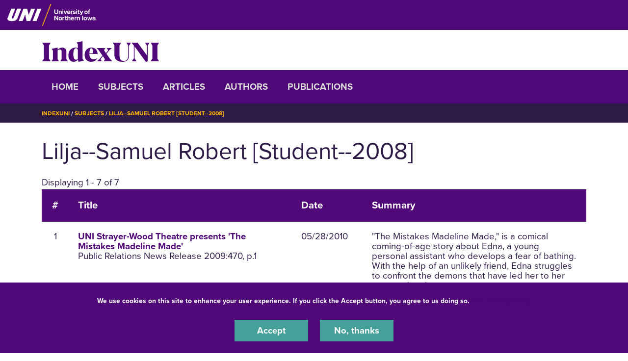

--- FILE ---
content_type: text/css
request_url: https://indexuni.library.uni.edu/sites/default/files/css/css_uVEwOXG8E6o1SzfXk396sHDCETn-0v29ASxszO7tiEs.css?delta=1&language=en&theme=centersprograms&include=eJxtjWsOAjEIhC9U5UgbSnFDlpYNdNX19DYaX4l_mG8mwBC3zh6r2-xYA-jXH6LvyokWLtLNJyQyL2IN3nQ8uY2bVj5b0sp4k9VogS9OpBixQ8bgF1eOwJkjkal5tiusitKGdYZmXlHlxom3icwW4SF1VcFGDP_CKaNzij0612fRWfgS8JjHamVTvgOH9WCd
body_size: 48025
content:
@import url("https://use.typekit.net/sjm2cdj.css");
/* @license MIT https://github.com/necolas/normalize.css/blob/3.0.3/LICENSE.md */
html{font-family:sans-serif;-ms-text-size-adjust:100%;-webkit-text-size-adjust:100%;}body{margin:0;}article,aside,details,figcaption,figure,footer,header,hgroup,main,menu,nav,section,summary{display:block;}audio,canvas,progress,video{display:inline-block;vertical-align:baseline;}audio:not([controls]){display:none;height:0;}[hidden],template{display:none;}a{background-color:transparent;}a:active,a:hover{outline:0;}abbr[title]{border-bottom:1px dotted;}b,strong{font-weight:bold;}dfn{font-style:italic;}h1{font-size:2em;margin:0.67em 0;}mark{background:#ff0;color:#000;}small{font-size:80%;}sub,sup{font-size:75%;line-height:0;position:relative;vertical-align:baseline;}sup{top:-0.5em;}sub{bottom:-0.25em;}img{border:0;}svg:not(:root){overflow:hidden;}figure{margin:1em 40px;}hr{box-sizing:content-box;height:0;}pre{overflow:auto;}code,kbd,pre,samp{font-family:monospace,monospace;font-size:1em;}button,input,optgroup,select,textarea{color:inherit;font:inherit;margin:0;}button{overflow:visible;}button,select{text-transform:none;}button,html input[type="button"],input[type="reset"],input[type="submit"]{-webkit-appearance:button;cursor:pointer;}button[disabled],html input[disabled]{cursor:default;}button::-moz-focus-inner,input::-moz-focus-inner{border:0;padding:0;}input{line-height:normal;}input[type="checkbox"],input[type="radio"]{box-sizing:border-box;padding:0;}input[type="number"]::-webkit-inner-spin-button,input[type="number"]::-webkit-outer-spin-button{height:auto;}input[type="search"]{-webkit-appearance:textfield;box-sizing:content-box;}input[type="search"]::-webkit-search-cancel-button,input[type="search"]::-webkit-search-decoration{-webkit-appearance:none;}fieldset{border:1px solid #c0c0c0;margin:0 2px;padding:0.35em 0.625em 0.75em;}legend{border:0;padding:0;}textarea{overflow:auto;}optgroup{font-weight:bold;}table{border-collapse:collapse;border-spacing:0;}td,th{padding:0;}
@media (min--moz-device-pixel-ratio:0){summary{display:list-item;}}
/* @license GPL-2.0-or-later https://www.drupal.org/licensing/faq */
.action-links{margin:1em 0;padding:0;list-style:none;}[dir="rtl"] .action-links{margin-right:0;}.action-links li{display:inline-block;margin:0 0.3em;}.action-links li:first-child{margin-left:0;}[dir="rtl"] .action-links li:first-child{margin-right:0;margin-left:0.3em;}.button-action{display:inline-block;padding:0.2em 0.5em 0.3em;text-decoration:none;line-height:160%;}.button-action::before{margin-left:-0.1em;padding-right:0.2em;content:"+";font-weight:900;}[dir="rtl"] .button-action::before{margin-right:-0.1em;margin-left:0;padding-right:0;padding-left:0.2em;}
.breadcrumb{padding-bottom:0.5em;}.breadcrumb ol{margin:0;padding:0;}[dir="rtl"] .breadcrumb ol{margin-right:0;}.breadcrumb li{display:inline;margin:0;padding:0;list-style-type:none;}.breadcrumb li::before{content:" \BB ";}.breadcrumb li:first-child::before{content:none;}
.button,.image-button{margin-right:1em;margin-left:1em;}.button:first-child,.image-button:first-child{margin-right:0;margin-left:0;}
.collapse-processed > summary{padding-right:0.5em;padding-left:0.5em;}.collapse-processed > summary::before{float:left;width:1em;height:1em;content:"";background:url(/themes/contrib/classy/images/misc/menu-expanded.png) 0 100% no-repeat;}[dir="rtl"] .collapse-processed > summary::before{float:right;background-position:100% 100%;}.collapse-processed:not([open]) > summary::before{-ms-transform:rotate(-90deg);-webkit-transform:rotate(-90deg);transform:rotate(-90deg);background-position:25% 35%;}[dir="rtl"] .collapse-processed:not([open]) > summary::before{-ms-transform:rotate(90deg);-webkit-transform:rotate(90deg);transform:rotate(90deg);background-position:75% 35%;}
.container-inline label::after,.container-inline .label::after{content:":";}.form-type-radios .container-inline label::after,.form-type-checkboxes .container-inline label::after{content:"";}.form-type-radios .container-inline .form-type-radio,.form-type-checkboxes .container-inline .form-type-checkbox{margin:0 1em;}.container-inline .form-actions,.container-inline.form-actions{margin-top:0;margin-bottom:0;}
details{margin-top:1em;margin-bottom:1em;border:1px solid #ccc;}details > .details-wrapper{padding:0.5em 1.5em;}summary{padding:0.2em 0.5em;cursor:pointer;}
.exposed-filters .filters{float:left;margin-right:1em;}[dir="rtl"] .exposed-filters .filters{float:right;margin-right:0;margin-left:1em;}.exposed-filters .form-item{margin:0 0 0.1em 0;padding:0;}.exposed-filters .form-item label{float:left;width:10em;font-weight:normal;}[dir="rtl"] .exposed-filters .form-item label{float:right;}.exposed-filters .form-select{width:14em;}.exposed-filters .current-filters{margin-bottom:1em;}.exposed-filters .current-filters .placeholder{font-weight:bold;font-style:normal;}.exposed-filters .additional-filters{float:left;margin-right:1em;}[dir="rtl"] .exposed-filters .additional-filters{float:right;margin-right:0;margin-left:1em;}
.field__label{font-weight:bold;}.field--label-inline .field__label,.field--label-inline .field__items{float:left;}.field--label-inline .field__label,.field--label-inline > .field__item,.field--label-inline .field__items{padding-right:0.5em;}[dir="rtl"] .field--label-inline .field__label,[dir="rtl"] .field--label-inline .field__items{padding-right:0;padding-left:0.5em;}.field--label-inline .field__label::after{content:":";}
form .field-multiple-table{margin:0;}form .field-multiple-table .field-multiple-drag{width:30px;padding-right:0;}[dir="rtl"] form .field-multiple-table .field-multiple-drag{padding-left:0;}form .field-multiple-table .field-multiple-drag .tabledrag-handle{padding-right:0.5em;}[dir="rtl"] form .field-multiple-table .field-multiple-drag .tabledrag-handle{padding-right:0;padding-left:0.5em;}form .field-add-more-submit{margin:0.5em 0 0;}.form-item,.form-actions{margin-top:1em;margin-bottom:1em;}tr.odd .form-item,tr.even .form-item{margin-top:0;margin-bottom:0;}.form-composite > .fieldset-wrapper > .description,.form-item .description{font-size:0.85em;}label.option{display:inline;font-weight:normal;}.form-composite > legend,.label{display:inline;margin:0;padding:0;font-size:inherit;font-weight:bold;}.form-checkboxes .form-item,.form-radios .form-item{margin-top:0.4em;margin-bottom:0.4em;}.form-type-radio .description,.form-type-checkbox .description{margin-left:2.4em;}[dir="rtl"] .form-type-radio .description,[dir="rtl"] .form-type-checkbox .description{margin-right:2.4em;margin-left:0;}.marker{color:#e00;}.form-required::after{display:inline-block;width:6px;height:6px;margin:0 0.3em;content:"";vertical-align:super;background-image:url(/themes/contrib/classy/images/icons/ee0000/required.svg);background-repeat:no-repeat;background-size:6px 6px;}abbr.tabledrag-changed,abbr.ajax-changed{border-bottom:none;}.form-item input.error,.form-item textarea.error,.form-item select.error{border:2px solid red;}.form-item--error-message::before{display:inline-block;width:14px;height:14px;content:"";vertical-align:sub;background:url(/themes/contrib/classy/images/icons/e32700/error.svg) no-repeat;background-size:contain;}
.icon-help{padding:1px 0 1px 20px;background:url(/themes/contrib/classy/images/misc/help.png) 0 50% no-repeat;}[dir="rtl"] .icon-help{padding:1px 20px 1px 0;background-position:100% 50%;}.feed-icon{display:block;overflow:hidden;width:16px;height:16px;text-indent:-9999px;background:url(/themes/contrib/classy/images/misc/feed.svg) no-repeat;}
.form--inline .form-item{float:left;margin-right:0.5em;}[dir="rtl"] .form--inline .form-item{float:right;margin-right:0;margin-left:0.5em;}[dir="rtl"] .views-filterable-options-controls .form-item{margin-right:2%;}.form--inline .form-item-separator{margin-top:2.3em;margin-right:1em;margin-left:0.5em;}[dir="rtl"] .form--inline .form-item-separator{margin-right:0.5em;margin-left:1em;}.form--inline .form-actions{clear:left;}[dir="rtl"] .form--inline .form-actions{clear:right;}
.item-list .title{font-weight:bold;}.item-list ul{margin:0 0 0.75em 0;padding:0;}.item-list li{margin:0 0 0.25em 1.5em;padding:0;}[dir="rtl"] .item-list li{margin:0 1.5em 0.25em 0;}.item-list--comma-list{display:inline;}.item-list--comma-list .item-list__comma-list,.item-list__comma-list li,[dir="rtl"] .item-list--comma-list .item-list__comma-list,[dir="rtl"] .item-list__comma-list li{margin:0;}
button.link{margin:0;padding:0;cursor:pointer;border:0;background:transparent;font-size:1em;}label button.link{font-weight:bold;}
ul.inline,ul.links.inline{display:inline;padding-left:0;}[dir="rtl"] ul.inline,[dir="rtl"] ul.links.inline{padding-right:0;padding-left:15px;}ul.inline li{display:inline;padding:0 0.5em;list-style-type:none;}ul.links a.is-active{color:#000;}
ul.menu{margin-left:1em;padding:0;list-style:none outside;text-align:left;}[dir="rtl"] ul.menu{margin-right:1em;margin-left:0;text-align:right;}.menu-item--expanded{list-style-type:circle;list-style-image:url(/themes/contrib/classy/images/misc/menu-expanded.png);}.menu-item--collapsed{list-style-type:disc;list-style-image:url(/themes/contrib/classy/images/misc/menu-collapsed.png);}[dir="rtl"] .menu-item--collapsed{list-style-image:url(/themes/contrib/classy/images/misc/menu-collapsed-rtl.png);}.menu-item{margin:0;padding-top:0.2em;}ul.menu a.is-active{color:#000;}
.more-link{display:block;text-align:right;}[dir="rtl"] .more-link{text-align:left;}
.pager__items{clear:both;text-align:center;}.pager__item{display:inline;padding:0.5em;}.pager__item.is-active{font-weight:bold;}
tr.drag{background-color:#fffff0;}tr.drag-previous{background-color:#ffd;}body div.tabledrag-changed-warning{margin-bottom:0.5em;}
tr.selected td{background:#ffc;}td.checkbox,th.checkbox{text-align:center;}[dir="rtl"] td.checkbox,[dir="rtl"] th.checkbox{text-align:center;}
th.is-active img{display:inline;}td.is-active{background-color:#ddd;}
div.tabs{margin:1em 0;}ul.tabs{margin:0 0 0.5em;padding:0;list-style:none;}.tabs > li{display:inline-block;margin-right:0.3em;}[dir="rtl"] .tabs > li{margin-right:0;margin-left:0.3em;}.tabs a{display:block;padding:0.2em 1em;text-decoration:none;}.tabs a.is-active{background-color:#eee;}.tabs a:focus,.tabs a:hover{background-color:#f5f5f5;}
.form-textarea-wrapper textarea{display:block;box-sizing:border-box;width:100%;margin:0;}
.ui-dialog--narrow{max-width:500px;}@media screen and (max-width:600px){.ui-dialog--narrow{min-width:95%;max-width:95%;}}
.messages{padding:15px 20px 15px 35px;word-wrap:break-word;border:1px solid;border-width:1px 1px 1px 0;border-radius:2px;background:no-repeat 10px 17px;overflow-wrap:break-word;}[dir="rtl"] .messages{padding-right:35px;padding-left:20px;text-align:right;border-width:1px 0 1px 1px;background-position:right 10px top 17px;}.messages + .messages{margin-top:1.538em;}.messages__list{margin:0;padding:0;list-style:none;}.messages__item + .messages__item{margin-top:0.769em;}.messages--status{color:#325e1c;border-color:#c9e1bd #c9e1bd #c9e1bd transparent;background-color:#f3faef;background-image:url(/themes/contrib/classy/images/icons/73b355/check.svg);box-shadow:-8px 0 0 #77b259;}[dir="rtl"] .messages--status{margin-left:0;border-color:#c9e1bd transparent #c9e1bd #c9e1bd;box-shadow:8px 0 0 #77b259;}.messages--warning{color:#734c00;border-color:#f4daa6 #f4daa6 #f4daa6 transparent;background-color:#fdf8ed;background-image:url(/themes/contrib/classy/images/icons/e29700/warning.svg);box-shadow:-8px 0 0 #e09600;}[dir="rtl"] .messages--warning{border-color:#f4daa6 transparent #f4daa6 #f4daa6;box-shadow:8px 0 0 #e09600;}.messages--error{color:#a51b00;border-color:#f9c9bf #f9c9bf #f9c9bf transparent;background-color:#fcf4f2;background-image:url(/themes/contrib/classy/images/icons/e32700/error.svg);box-shadow:-8px 0 0 #e62600;}[dir="rtl"] .messages--error{border-color:#f9c9bf transparent #f9c9bf #f9c9bf;box-shadow:8px 0 0 #e62600;}.messages--error p.error{color:#a51b00;}
:root{--blue:#007bff;--indigo:#6610f2;--purple:#6f42c1;--pink:#e83e8c;--red:#dc3545;--orange:#fd7e14;--yellow:#ffc107;--green:#28a745;--teal:#20c997;--cyan:#17a2b8;--white:#fff;--gray:#6c757d;--gray-dark:#343a40;--primary:#007bff;--secondary:#6c757d;--success:#28a745;--info:#17a2b8;--warning:#ffc107;--danger:#dc3545;--light:#f8f9fa;--dark:#343a40;--breakpoint-xs:0;--breakpoint-sm:576px;--breakpoint-md:768px;--breakpoint-lg:992px;--breakpoint-xl:1200px;--font-family-sans-serif:-apple-system,BlinkMacSystemFont,"Segoe UI",Roboto,"Helvetica Neue",Arial,"Noto Sans","Liberation Sans",sans-serif,"Apple Color Emoji","Segoe UI Emoji","Segoe UI Symbol","Noto Color Emoji";--font-family-monospace:SFMono-Regular,Menlo,Monaco,Consolas,"Liberation Mono","Courier New",monospace}*,::after,::before{box-sizing:border-box}html{font-family:sans-serif;line-height:1.15;-webkit-text-size-adjust:100%;-webkit-tap-highlight-color:transparent}article,aside,figcaption,figure,footer,header,hgroup,main,nav,section{display:block}body{margin:0;font-family:-apple-system,BlinkMacSystemFont,"Segoe UI",Roboto,"Helvetica Neue",Arial,"Noto Sans","Liberation Sans",sans-serif,"Apple Color Emoji","Segoe UI Emoji","Segoe UI Symbol","Noto Color Emoji";font-size:1rem;font-weight:400;line-height:1.5;color:#212529;text-align:left;background-color:#fff}[tabindex="-1"]:focus:not(:focus-visible){outline:0!important}hr{box-sizing:content-box;height:0;overflow:visible}h1,h2,h3,h4,h5,h6{margin-top:0;margin-bottom:.5rem}p{margin-top:0;margin-bottom:1rem}abbr[data-original-title],abbr[title]{text-decoration:underline;-webkit-text-decoration:underline dotted;text-decoration:underline dotted;cursor:help;border-bottom:0;-webkit-text-decoration-skip-ink:none;text-decoration-skip-ink:none}address{margin-bottom:1rem;font-style:normal;line-height:inherit}dl,ol,ul{margin-top:0;margin-bottom:1rem}ol ol,ol ul,ul ol,ul ul{margin-bottom:0}dt{font-weight:700}dd{margin-bottom:.5rem;margin-left:0}blockquote{margin:0 0 1rem}b,strong{font-weight:bolder}small{font-size:80%}sub,sup{position:relative;font-size:75%;line-height:0;vertical-align:baseline}sub{bottom:-.25em}sup{top:-.5em}a{color:#007bff;text-decoration:none;background-color:transparent}a:hover{color:#0056b3;text-decoration:underline}a:not([href]):not([class]){color:inherit;text-decoration:none}a:not([href]):not([class]):hover{color:inherit;text-decoration:none}code,kbd,pre,samp{font-family:SFMono-Regular,Menlo,Monaco,Consolas,"Liberation Mono","Courier New",monospace;font-size:1em}pre{margin-top:0;margin-bottom:1rem;overflow:auto;-ms-overflow-style:scrollbar}figure{margin:0 0 1rem}img{vertical-align:middle;border-style:none}svg{overflow:hidden;vertical-align:middle}table{border-collapse:collapse}caption{padding-top:.75rem;padding-bottom:.75rem;color:#6c757d;text-align:left;caption-side:bottom}th{text-align:inherit;text-align:-webkit-match-parent}label{display:inline-block;margin-bottom:.5rem}button{border-radius:0}button:focus:not(:focus-visible){outline:0}button,input,optgroup,select,textarea{margin:0;font-family:inherit;font-size:inherit;line-height:inherit}button,input{overflow:visible}button,select{text-transform:none}[role=button]{cursor:pointer}select{word-wrap:normal}[type=button],[type=reset],[type=submit],button{-webkit-appearance:button}[type=button]:not(:disabled),[type=reset]:not(:disabled),[type=submit]:not(:disabled),button:not(:disabled){cursor:pointer}[type=button]::-moz-focus-inner,[type=reset]::-moz-focus-inner,[type=submit]::-moz-focus-inner,button::-moz-focus-inner{padding:0;border-style:none}input[type=checkbox],input[type=radio]{box-sizing:border-box;padding:0}textarea{overflow:auto;resize:vertical}fieldset{min-width:0;padding:0;margin:0;border:0}legend{display:block;width:100%;max-width:100%;padding:0;margin-bottom:.5rem;font-size:1.5rem;line-height:inherit;color:inherit;white-space:normal}progress{vertical-align:baseline}[type=number]::-webkit-inner-spin-button,[type=number]::-webkit-outer-spin-button{height:auto}[type=search]{outline-offset:-2px;-webkit-appearance:none}[type=search]::-webkit-search-decoration{-webkit-appearance:none}::-webkit-file-upload-button{font:inherit;-webkit-appearance:button}output{display:inline-block}summary{display:list-item;cursor:pointer}template{display:none}[hidden]{display:none!important}.h1,.h2,.h3,.h4,.h5,.h6,h1,h2,h3,h4,h5,h6{margin-bottom:.5rem;font-weight:500;line-height:1.2}.h1,h1{font-size:2.5rem}.h2,h2{font-size:2rem}.h3,h3{font-size:1.75rem}.h4,h4{font-size:1.5rem}.h5,h5{font-size:1.25rem}.h6,h6{font-size:1rem}.lead{font-size:1.25rem;font-weight:300}.display-1{font-size:6rem;font-weight:300;line-height:1.2}.display-2{font-size:5.5rem;font-weight:300;line-height:1.2}.display-3{font-size:4.5rem;font-weight:300;line-height:1.2}.display-4{font-size:3.5rem;font-weight:300;line-height:1.2}hr{margin-top:1rem;margin-bottom:1rem;border:0;border-top:1px solid rgba(0,0,0,.1)}.small,small{font-size:80%;font-weight:400}.mark,mark{padding:.2em;background-color:#fcf8e3}.list-unstyled{padding-left:0;list-style:none}.list-inline{padding-left:0;list-style:none}.list-inline-item{display:inline-block}.list-inline-item:not(:last-child){margin-right:.5rem}.initialism{font-size:90%;text-transform:uppercase}.blockquote{margin-bottom:1rem;font-size:1.25rem}.blockquote-footer{display:block;font-size:80%;color:#6c757d}.blockquote-footer::before{content:"\2014\00A0"}.img-fluid{max-width:100%;height:auto}.img-thumbnail{padding:.25rem;background-color:#fff;border:1px solid #dee2e6;border-radius:.25rem;max-width:100%;height:auto}.figure{display:inline-block}.figure-img{margin-bottom:.5rem;line-height:1}.figure-caption{font-size:90%;color:#6c757d}code{font-size:87.5%;color:#e83e8c;word-wrap:break-word}a>code{color:inherit}kbd{padding:.2rem .4rem;font-size:87.5%;color:#fff;background-color:#212529;border-radius:.2rem}kbd kbd{padding:0;font-size:100%;font-weight:700}pre{display:block;font-size:87.5%;color:#212529}pre code{font-size:inherit;color:inherit;word-break:normal}.pre-scrollable{max-height:340px;overflow-y:scroll}.container,.container-fluid,.container-lg,.container-md,.container-sm,.container-xl{width:100%;padding-right:15px;padding-left:15px;margin-right:auto;margin-left:auto}@media (min-width:576px){.container,.container-sm{max-width:540px}}@media (min-width:768px){.container,.container-md,.container-sm{max-width:720px}}@media (min-width:992px){.container,.container-lg,.container-md,.container-sm{max-width:960px}}@media (min-width:1200px){.container,.container-lg,.container-md,.container-sm,.container-xl{max-width:1140px}}.row{display:-ms-flexbox;display:flex;-ms-flex-wrap:wrap;flex-wrap:wrap;margin-right:-15px;margin-left:-15px}.no-gutters{margin-right:0;margin-left:0}.no-gutters>.col,.no-gutters>[class*=col-]{padding-right:0;padding-left:0}.col,.col-1,.col-10,.col-11,.col-12,.col-2,.col-3,.col-4,.col-5,.col-6,.col-7,.col-8,.col-9,.col-auto,.col-lg,.col-lg-1,.col-lg-10,.col-lg-11,.col-lg-12,.col-lg-2,.col-lg-3,.col-lg-4,.col-lg-5,.col-lg-6,.col-lg-7,.col-lg-8,.col-lg-9,.col-lg-auto,.col-md,.col-md-1,.col-md-10,.col-md-11,.col-md-12,.col-md-2,.col-md-3,.col-md-4,.col-md-5,.col-md-6,.col-md-7,.col-md-8,.col-md-9,.col-md-auto,.col-sm,.col-sm-1,.col-sm-10,.col-sm-11,.col-sm-12,.col-sm-2,.col-sm-3,.col-sm-4,.col-sm-5,.col-sm-6,.col-sm-7,.col-sm-8,.col-sm-9,.col-sm-auto,.col-xl,.col-xl-1,.col-xl-10,.col-xl-11,.col-xl-12,.col-xl-2,.col-xl-3,.col-xl-4,.col-xl-5,.col-xl-6,.col-xl-7,.col-xl-8,.col-xl-9,.col-xl-auto{position:relative;width:100%;padding-right:15px;padding-left:15px}.col{-ms-flex-preferred-size:0;flex-basis:0;-ms-flex-positive:1;flex-grow:1;max-width:100%}.row-cols-1>*{-ms-flex:0 0 100%;flex:0 0 100%;max-width:100%}.row-cols-2>*{-ms-flex:0 0 50%;flex:0 0 50%;max-width:50%}.row-cols-3>*{-ms-flex:0 0 33.333333%;flex:0 0 33.333333%;max-width:33.333333%}.row-cols-4>*{-ms-flex:0 0 25%;flex:0 0 25%;max-width:25%}.row-cols-5>*{-ms-flex:0 0 20%;flex:0 0 20%;max-width:20%}.row-cols-6>*{-ms-flex:0 0 16.666667%;flex:0 0 16.666667%;max-width:16.666667%}.col-auto{-ms-flex:0 0 auto;flex:0 0 auto;width:auto;max-width:100%}.col-1{-ms-flex:0 0 8.333333%;flex:0 0 8.333333%;max-width:8.333333%}.col-2{-ms-flex:0 0 16.666667%;flex:0 0 16.666667%;max-width:16.666667%}.col-3{-ms-flex:0 0 25%;flex:0 0 25%;max-width:25%}.col-4{-ms-flex:0 0 33.333333%;flex:0 0 33.333333%;max-width:33.333333%}.col-5{-ms-flex:0 0 41.666667%;flex:0 0 41.666667%;max-width:41.666667%}.col-6{-ms-flex:0 0 50%;flex:0 0 50%;max-width:50%}.col-7{-ms-flex:0 0 58.333333%;flex:0 0 58.333333%;max-width:58.333333%}.col-8{-ms-flex:0 0 66.666667%;flex:0 0 66.666667%;max-width:66.666667%}.col-9{-ms-flex:0 0 75%;flex:0 0 75%;max-width:75%}.col-10{-ms-flex:0 0 83.333333%;flex:0 0 83.333333%;max-width:83.333333%}.col-11{-ms-flex:0 0 91.666667%;flex:0 0 91.666667%;max-width:91.666667%}.col-12{-ms-flex:0 0 100%;flex:0 0 100%;max-width:100%}.order-first{-ms-flex-order:-1;order:-1}.order-last{-ms-flex-order:13;order:13}.order-0{-ms-flex-order:0;order:0}.order-1{-ms-flex-order:1;order:1}.order-2{-ms-flex-order:2;order:2}.order-3{-ms-flex-order:3;order:3}.order-4{-ms-flex-order:4;order:4}.order-5{-ms-flex-order:5;order:5}.order-6{-ms-flex-order:6;order:6}.order-7{-ms-flex-order:7;order:7}.order-8{-ms-flex-order:8;order:8}.order-9{-ms-flex-order:9;order:9}.order-10{-ms-flex-order:10;order:10}.order-11{-ms-flex-order:11;order:11}.order-12{-ms-flex-order:12;order:12}.offset-1{margin-left:8.333333%}.offset-2{margin-left:16.666667%}.offset-3{margin-left:25%}.offset-4{margin-left:33.333333%}.offset-5{margin-left:41.666667%}.offset-6{margin-left:50%}.offset-7{margin-left:58.333333%}.offset-8{margin-left:66.666667%}.offset-9{margin-left:75%}.offset-10{margin-left:83.333333%}.offset-11{margin-left:91.666667%}@media (min-width:576px){.col-sm{-ms-flex-preferred-size:0;flex-basis:0;-ms-flex-positive:1;flex-grow:1;max-width:100%}.row-cols-sm-1>*{-ms-flex:0 0 100%;flex:0 0 100%;max-width:100%}.row-cols-sm-2>*{-ms-flex:0 0 50%;flex:0 0 50%;max-width:50%}.row-cols-sm-3>*{-ms-flex:0 0 33.333333%;flex:0 0 33.333333%;max-width:33.333333%}.row-cols-sm-4>*{-ms-flex:0 0 25%;flex:0 0 25%;max-width:25%}.row-cols-sm-5>*{-ms-flex:0 0 20%;flex:0 0 20%;max-width:20%}.row-cols-sm-6>*{-ms-flex:0 0 16.666667%;flex:0 0 16.666667%;max-width:16.666667%}.col-sm-auto{-ms-flex:0 0 auto;flex:0 0 auto;width:auto;max-width:100%}.col-sm-1{-ms-flex:0 0 8.333333%;flex:0 0 8.333333%;max-width:8.333333%}.col-sm-2{-ms-flex:0 0 16.666667%;flex:0 0 16.666667%;max-width:16.666667%}.col-sm-3{-ms-flex:0 0 25%;flex:0 0 25%;max-width:25%}.col-sm-4{-ms-flex:0 0 33.333333%;flex:0 0 33.333333%;max-width:33.333333%}.col-sm-5{-ms-flex:0 0 41.666667%;flex:0 0 41.666667%;max-width:41.666667%}.col-sm-6{-ms-flex:0 0 50%;flex:0 0 50%;max-width:50%}.col-sm-7{-ms-flex:0 0 58.333333%;flex:0 0 58.333333%;max-width:58.333333%}.col-sm-8{-ms-flex:0 0 66.666667%;flex:0 0 66.666667%;max-width:66.666667%}.col-sm-9{-ms-flex:0 0 75%;flex:0 0 75%;max-width:75%}.col-sm-10{-ms-flex:0 0 83.333333%;flex:0 0 83.333333%;max-width:83.333333%}.col-sm-11{-ms-flex:0 0 91.666667%;flex:0 0 91.666667%;max-width:91.666667%}.col-sm-12{-ms-flex:0 0 100%;flex:0 0 100%;max-width:100%}.order-sm-first{-ms-flex-order:-1;order:-1}.order-sm-last{-ms-flex-order:13;order:13}.order-sm-0{-ms-flex-order:0;order:0}.order-sm-1{-ms-flex-order:1;order:1}.order-sm-2{-ms-flex-order:2;order:2}.order-sm-3{-ms-flex-order:3;order:3}.order-sm-4{-ms-flex-order:4;order:4}.order-sm-5{-ms-flex-order:5;order:5}.order-sm-6{-ms-flex-order:6;order:6}.order-sm-7{-ms-flex-order:7;order:7}.order-sm-8{-ms-flex-order:8;order:8}.order-sm-9{-ms-flex-order:9;order:9}.order-sm-10{-ms-flex-order:10;order:10}.order-sm-11{-ms-flex-order:11;order:11}.order-sm-12{-ms-flex-order:12;order:12}.offset-sm-0{margin-left:0}.offset-sm-1{margin-left:8.333333%}.offset-sm-2{margin-left:16.666667%}.offset-sm-3{margin-left:25%}.offset-sm-4{margin-left:33.333333%}.offset-sm-5{margin-left:41.666667%}.offset-sm-6{margin-left:50%}.offset-sm-7{margin-left:58.333333%}.offset-sm-8{margin-left:66.666667%}.offset-sm-9{margin-left:75%}.offset-sm-10{margin-left:83.333333%}.offset-sm-11{margin-left:91.666667%}}@media (min-width:768px){.col-md{-ms-flex-preferred-size:0;flex-basis:0;-ms-flex-positive:1;flex-grow:1;max-width:100%}.row-cols-md-1>*{-ms-flex:0 0 100%;flex:0 0 100%;max-width:100%}.row-cols-md-2>*{-ms-flex:0 0 50%;flex:0 0 50%;max-width:50%}.row-cols-md-3>*{-ms-flex:0 0 33.333333%;flex:0 0 33.333333%;max-width:33.333333%}.row-cols-md-4>*{-ms-flex:0 0 25%;flex:0 0 25%;max-width:25%}.row-cols-md-5>*{-ms-flex:0 0 20%;flex:0 0 20%;max-width:20%}.row-cols-md-6>*{-ms-flex:0 0 16.666667%;flex:0 0 16.666667%;max-width:16.666667%}.col-md-auto{-ms-flex:0 0 auto;flex:0 0 auto;width:auto;max-width:100%}.col-md-1{-ms-flex:0 0 8.333333%;flex:0 0 8.333333%;max-width:8.333333%}.col-md-2{-ms-flex:0 0 16.666667%;flex:0 0 16.666667%;max-width:16.666667%}.col-md-3{-ms-flex:0 0 25%;flex:0 0 25%;max-width:25%}.col-md-4{-ms-flex:0 0 33.333333%;flex:0 0 33.333333%;max-width:33.333333%}.col-md-5{-ms-flex:0 0 41.666667%;flex:0 0 41.666667%;max-width:41.666667%}.col-md-6{-ms-flex:0 0 50%;flex:0 0 50%;max-width:50%}.col-md-7{-ms-flex:0 0 58.333333%;flex:0 0 58.333333%;max-width:58.333333%}.col-md-8{-ms-flex:0 0 66.666667%;flex:0 0 66.666667%;max-width:66.666667%}.col-md-9{-ms-flex:0 0 75%;flex:0 0 75%;max-width:75%}.col-md-10{-ms-flex:0 0 83.333333%;flex:0 0 83.333333%;max-width:83.333333%}.col-md-11{-ms-flex:0 0 91.666667%;flex:0 0 91.666667%;max-width:91.666667%}.col-md-12{-ms-flex:0 0 100%;flex:0 0 100%;max-width:100%}.order-md-first{-ms-flex-order:-1;order:-1}.order-md-last{-ms-flex-order:13;order:13}.order-md-0{-ms-flex-order:0;order:0}.order-md-1{-ms-flex-order:1;order:1}.order-md-2{-ms-flex-order:2;order:2}.order-md-3{-ms-flex-order:3;order:3}.order-md-4{-ms-flex-order:4;order:4}.order-md-5{-ms-flex-order:5;order:5}.order-md-6{-ms-flex-order:6;order:6}.order-md-7{-ms-flex-order:7;order:7}.order-md-8{-ms-flex-order:8;order:8}.order-md-9{-ms-flex-order:9;order:9}.order-md-10{-ms-flex-order:10;order:10}.order-md-11{-ms-flex-order:11;order:11}.order-md-12{-ms-flex-order:12;order:12}.offset-md-0{margin-left:0}.offset-md-1{margin-left:8.333333%}.offset-md-2{margin-left:16.666667%}.offset-md-3{margin-left:25%}.offset-md-4{margin-left:33.333333%}.offset-md-5{margin-left:41.666667%}.offset-md-6{margin-left:50%}.offset-md-7{margin-left:58.333333%}.offset-md-8{margin-left:66.666667%}.offset-md-9{margin-left:75%}.offset-md-10{margin-left:83.333333%}.offset-md-11{margin-left:91.666667%}}@media (min-width:992px){.col-lg{-ms-flex-preferred-size:0;flex-basis:0;-ms-flex-positive:1;flex-grow:1;max-width:100%}.row-cols-lg-1>*{-ms-flex:0 0 100%;flex:0 0 100%;max-width:100%}.row-cols-lg-2>*{-ms-flex:0 0 50%;flex:0 0 50%;max-width:50%}.row-cols-lg-3>*{-ms-flex:0 0 33.333333%;flex:0 0 33.333333%;max-width:33.333333%}.row-cols-lg-4>*{-ms-flex:0 0 25%;flex:0 0 25%;max-width:25%}.row-cols-lg-5>*{-ms-flex:0 0 20%;flex:0 0 20%;max-width:20%}.row-cols-lg-6>*{-ms-flex:0 0 16.666667%;flex:0 0 16.666667%;max-width:16.666667%}.col-lg-auto{-ms-flex:0 0 auto;flex:0 0 auto;width:auto;max-width:100%}.col-lg-1{-ms-flex:0 0 8.333333%;flex:0 0 8.333333%;max-width:8.333333%}.col-lg-2{-ms-flex:0 0 16.666667%;flex:0 0 16.666667%;max-width:16.666667%}.col-lg-3{-ms-flex:0 0 25%;flex:0 0 25%;max-width:25%}.col-lg-4{-ms-flex:0 0 33.333333%;flex:0 0 33.333333%;max-width:33.333333%}.col-lg-5{-ms-flex:0 0 41.666667%;flex:0 0 41.666667%;max-width:41.666667%}.col-lg-6{-ms-flex:0 0 50%;flex:0 0 50%;max-width:50%}.col-lg-7{-ms-flex:0 0 58.333333%;flex:0 0 58.333333%;max-width:58.333333%}.col-lg-8{-ms-flex:0 0 66.666667%;flex:0 0 66.666667%;max-width:66.666667%}.col-lg-9{-ms-flex:0 0 75%;flex:0 0 75%;max-width:75%}.col-lg-10{-ms-flex:0 0 83.333333%;flex:0 0 83.333333%;max-width:83.333333%}.col-lg-11{-ms-flex:0 0 91.666667%;flex:0 0 91.666667%;max-width:91.666667%}.col-lg-12{-ms-flex:0 0 100%;flex:0 0 100%;max-width:100%}.order-lg-first{-ms-flex-order:-1;order:-1}.order-lg-last{-ms-flex-order:13;order:13}.order-lg-0{-ms-flex-order:0;order:0}.order-lg-1{-ms-flex-order:1;order:1}.order-lg-2{-ms-flex-order:2;order:2}.order-lg-3{-ms-flex-order:3;order:3}.order-lg-4{-ms-flex-order:4;order:4}.order-lg-5{-ms-flex-order:5;order:5}.order-lg-6{-ms-flex-order:6;order:6}.order-lg-7{-ms-flex-order:7;order:7}.order-lg-8{-ms-flex-order:8;order:8}.order-lg-9{-ms-flex-order:9;order:9}.order-lg-10{-ms-flex-order:10;order:10}.order-lg-11{-ms-flex-order:11;order:11}.order-lg-12{-ms-flex-order:12;order:12}.offset-lg-0{margin-left:0}.offset-lg-1{margin-left:8.333333%}.offset-lg-2{margin-left:16.666667%}.offset-lg-3{margin-left:25%}.offset-lg-4{margin-left:33.333333%}.offset-lg-5{margin-left:41.666667%}.offset-lg-6{margin-left:50%}.offset-lg-7{margin-left:58.333333%}.offset-lg-8{margin-left:66.666667%}.offset-lg-9{margin-left:75%}.offset-lg-10{margin-left:83.333333%}.offset-lg-11{margin-left:91.666667%}}@media (min-width:1200px){.col-xl{-ms-flex-preferred-size:0;flex-basis:0;-ms-flex-positive:1;flex-grow:1;max-width:100%}.row-cols-xl-1>*{-ms-flex:0 0 100%;flex:0 0 100%;max-width:100%}.row-cols-xl-2>*{-ms-flex:0 0 50%;flex:0 0 50%;max-width:50%}.row-cols-xl-3>*{-ms-flex:0 0 33.333333%;flex:0 0 33.333333%;max-width:33.333333%}.row-cols-xl-4>*{-ms-flex:0 0 25%;flex:0 0 25%;max-width:25%}.row-cols-xl-5>*{-ms-flex:0 0 20%;flex:0 0 20%;max-width:20%}.row-cols-xl-6>*{-ms-flex:0 0 16.666667%;flex:0 0 16.666667%;max-width:16.666667%}.col-xl-auto{-ms-flex:0 0 auto;flex:0 0 auto;width:auto;max-width:100%}.col-xl-1{-ms-flex:0 0 8.333333%;flex:0 0 8.333333%;max-width:8.333333%}.col-xl-2{-ms-flex:0 0 16.666667%;flex:0 0 16.666667%;max-width:16.666667%}.col-xl-3{-ms-flex:0 0 25%;flex:0 0 25%;max-width:25%}.col-xl-4{-ms-flex:0 0 33.333333%;flex:0 0 33.333333%;max-width:33.333333%}.col-xl-5{-ms-flex:0 0 41.666667%;flex:0 0 41.666667%;max-width:41.666667%}.col-xl-6{-ms-flex:0 0 50%;flex:0 0 50%;max-width:50%}.col-xl-7{-ms-flex:0 0 58.333333%;flex:0 0 58.333333%;max-width:58.333333%}.col-xl-8{-ms-flex:0 0 66.666667%;flex:0 0 66.666667%;max-width:66.666667%}.col-xl-9{-ms-flex:0 0 75%;flex:0 0 75%;max-width:75%}.col-xl-10{-ms-flex:0 0 83.333333%;flex:0 0 83.333333%;max-width:83.333333%}.col-xl-11{-ms-flex:0 0 91.666667%;flex:0 0 91.666667%;max-width:91.666667%}.col-xl-12{-ms-flex:0 0 100%;flex:0 0 100%;max-width:100%}.order-xl-first{-ms-flex-order:-1;order:-1}.order-xl-last{-ms-flex-order:13;order:13}.order-xl-0{-ms-flex-order:0;order:0}.order-xl-1{-ms-flex-order:1;order:1}.order-xl-2{-ms-flex-order:2;order:2}.order-xl-3{-ms-flex-order:3;order:3}.order-xl-4{-ms-flex-order:4;order:4}.order-xl-5{-ms-flex-order:5;order:5}.order-xl-6{-ms-flex-order:6;order:6}.order-xl-7{-ms-flex-order:7;order:7}.order-xl-8{-ms-flex-order:8;order:8}.order-xl-9{-ms-flex-order:9;order:9}.order-xl-10{-ms-flex-order:10;order:10}.order-xl-11{-ms-flex-order:11;order:11}.order-xl-12{-ms-flex-order:12;order:12}.offset-xl-0{margin-left:0}.offset-xl-1{margin-left:8.333333%}.offset-xl-2{margin-left:16.666667%}.offset-xl-3{margin-left:25%}.offset-xl-4{margin-left:33.333333%}.offset-xl-5{margin-left:41.666667%}.offset-xl-6{margin-left:50%}.offset-xl-7{margin-left:58.333333%}.offset-xl-8{margin-left:66.666667%}.offset-xl-9{margin-left:75%}.offset-xl-10{margin-left:83.333333%}.offset-xl-11{margin-left:91.666667%}}.table{width:100%;margin-bottom:1rem;color:#212529}.table td,.table th{padding:.75rem;vertical-align:top;border-top:1px solid #dee2e6}.table thead th{vertical-align:bottom;border-bottom:2px solid #dee2e6}.table tbody+tbody{border-top:2px solid #dee2e6}.table-sm td,.table-sm th{padding:.3rem}.table-bordered{border:1px solid #dee2e6}.table-bordered td,.table-bordered th{border:1px solid #dee2e6}.table-bordered thead td,.table-bordered thead th{border-bottom-width:2px}.table-borderless tbody+tbody,.table-borderless td,.table-borderless th,.table-borderless thead th{border:0}.table-striped tbody tr:nth-of-type(odd){background-color:rgba(0,0,0,.05)}.table-hover tbody tr:hover{color:#212529;background-color:rgba(0,0,0,.075)}.table-primary,.table-primary>td,.table-primary>th{background-color:#b8daff}.table-primary tbody+tbody,.table-primary td,.table-primary th,.table-primary thead th{border-color:#7abaff}.table-hover .table-primary:hover{background-color:#9fcdff}.table-hover .table-primary:hover>td,.table-hover .table-primary:hover>th{background-color:#9fcdff}.table-secondary,.table-secondary>td,.table-secondary>th{background-color:#d6d8db}.table-secondary tbody+tbody,.table-secondary td,.table-secondary th,.table-secondary thead th{border-color:#b3b7bb}.table-hover .table-secondary:hover{background-color:#c8cbcf}.table-hover .table-secondary:hover>td,.table-hover .table-secondary:hover>th{background-color:#c8cbcf}.table-success,.table-success>td,.table-success>th{background-color:#c3e6cb}.table-success tbody+tbody,.table-success td,.table-success th,.table-success thead th{border-color:#8fd19e}.table-hover .table-success:hover{background-color:#b1dfbb}.table-hover .table-success:hover>td,.table-hover .table-success:hover>th{background-color:#b1dfbb}.table-info,.table-info>td,.table-info>th{background-color:#bee5eb}.table-info tbody+tbody,.table-info td,.table-info th,.table-info thead th{border-color:#86cfda}.table-hover .table-info:hover{background-color:#abdde5}.table-hover .table-info:hover>td,.table-hover .table-info:hover>th{background-color:#abdde5}.table-warning,.table-warning>td,.table-warning>th{background-color:#ffeeba}.table-warning tbody+tbody,.table-warning td,.table-warning th,.table-warning thead th{border-color:#ffdf7e}.table-hover .table-warning:hover{background-color:#ffe8a1}.table-hover .table-warning:hover>td,.table-hover .table-warning:hover>th{background-color:#ffe8a1}.table-danger,.table-danger>td,.table-danger>th{background-color:#f5c6cb}.table-danger tbody+tbody,.table-danger td,.table-danger th,.table-danger thead th{border-color:#ed969e}.table-hover .table-danger:hover{background-color:#f1b0b7}.table-hover .table-danger:hover>td,.table-hover .table-danger:hover>th{background-color:#f1b0b7}.table-light,.table-light>td,.table-light>th{background-color:#fdfdfe}.table-light tbody+tbody,.table-light td,.table-light th,.table-light thead th{border-color:#fbfcfc}.table-hover .table-light:hover{background-color:#ececf6}.table-hover .table-light:hover>td,.table-hover .table-light:hover>th{background-color:#ececf6}.table-dark,.table-dark>td,.table-dark>th{background-color:#c6c8ca}.table-dark tbody+tbody,.table-dark td,.table-dark th,.table-dark thead th{border-color:#95999c}.table-hover .table-dark:hover{background-color:#b9bbbe}.table-hover .table-dark:hover>td,.table-hover .table-dark:hover>th{background-color:#b9bbbe}.table-active,.table-active>td,.table-active>th{background-color:rgba(0,0,0,.075)}.table-hover .table-active:hover{background-color:rgba(0,0,0,.075)}.table-hover .table-active:hover>td,.table-hover .table-active:hover>th{background-color:rgba(0,0,0,.075)}.table .thead-dark th{color:#fff;background-color:#343a40;border-color:#454d55}.table .thead-light th{color:#495057;background-color:#e9ecef;border-color:#dee2e6}.table-dark{color:#fff;background-color:#343a40}.table-dark td,.table-dark th,.table-dark thead th{border-color:#454d55}.table-dark.table-bordered{border:0}.table-dark.table-striped tbody tr:nth-of-type(odd){background-color:rgba(255,255,255,.05)}.table-dark.table-hover tbody tr:hover{color:#fff;background-color:rgba(255,255,255,.075)}@media (max-width:575.98px){.table-responsive-sm{display:block;width:100%;overflow-x:auto;-webkit-overflow-scrolling:touch}.table-responsive-sm>.table-bordered{border:0}}@media (max-width:767.98px){.table-responsive-md{display:block;width:100%;overflow-x:auto;-webkit-overflow-scrolling:touch}.table-responsive-md>.table-bordered{border:0}}@media (max-width:991.98px){.table-responsive-lg{display:block;width:100%;overflow-x:auto;-webkit-overflow-scrolling:touch}.table-responsive-lg>.table-bordered{border:0}}@media (max-width:1199.98px){.table-responsive-xl{display:block;width:100%;overflow-x:auto;-webkit-overflow-scrolling:touch}.table-responsive-xl>.table-bordered{border:0}}.table-responsive{display:block;width:100%;overflow-x:auto;-webkit-overflow-scrolling:touch}.table-responsive>.table-bordered{border:0}.form-control{display:block;width:100%;height:calc(1.5em + .75rem + 2px);padding:.375rem .75rem;font-size:1rem;font-weight:400;line-height:1.5;color:#495057;background-color:#fff;background-clip:padding-box;border:1px solid #ced4da;border-radius:.25rem;transition:border-color .15s ease-in-out,box-shadow .15s ease-in-out}@media (prefers-reduced-motion:reduce){.form-control{transition:none}}.form-control::-ms-expand{background-color:transparent;border:0}.form-control:focus{color:#495057;background-color:#fff;border-color:#80bdff;outline:0;box-shadow:0 0 0 .2rem rgba(0,123,255,.25)}.form-control::-webkit-input-placeholder{color:#6c757d;opacity:1}.form-control::-moz-placeholder{color:#6c757d;opacity:1}.form-control:-ms-input-placeholder{color:#6c757d;opacity:1}.form-control::-ms-input-placeholder{color:#6c757d;opacity:1}.form-control::placeholder{color:#6c757d;opacity:1}.form-control:disabled,.form-control[readonly]{background-color:#e9ecef;opacity:1}input[type=date].form-control,input[type=datetime-local].form-control,input[type=month].form-control,input[type=time].form-control{-webkit-appearance:none;-moz-appearance:none;appearance:none}select.form-control:-moz-focusring{color:transparent;text-shadow:0 0 0 #495057}select.form-control:focus::-ms-value{color:#495057;background-color:#fff}.form-control-file,.form-control-range{display:block;width:100%}.col-form-label{padding-top:calc(.375rem + 1px);padding-bottom:calc(.375rem + 1px);margin-bottom:0;font-size:inherit;line-height:1.5}.col-form-label-lg{padding-top:calc(.5rem + 1px);padding-bottom:calc(.5rem + 1px);font-size:1.25rem;line-height:1.5}.col-form-label-sm{padding-top:calc(.25rem + 1px);padding-bottom:calc(.25rem + 1px);font-size:.875rem;line-height:1.5}.form-control-plaintext{display:block;width:100%;padding:.375rem 0;margin-bottom:0;font-size:1rem;line-height:1.5;color:#212529;background-color:transparent;border:solid transparent;border-width:1px 0}.form-control-plaintext.form-control-lg,.form-control-plaintext.form-control-sm{padding-right:0;padding-left:0}.form-control-sm{height:calc(1.5em + .5rem + 2px);padding:.25rem .5rem;font-size:.875rem;line-height:1.5;border-radius:.2rem}.form-control-lg{height:calc(1.5em + 1rem + 2px);padding:.5rem 1rem;font-size:1.25rem;line-height:1.5;border-radius:.3rem}select.form-control[multiple],select.form-control[size]{height:auto}textarea.form-control{height:auto}.form-group{margin-bottom:1rem}.form-text{display:block;margin-top:.25rem}.form-row{display:-ms-flexbox;display:flex;-ms-flex-wrap:wrap;flex-wrap:wrap;margin-right:-5px;margin-left:-5px}.form-row>.col,.form-row>[class*=col-]{padding-right:5px;padding-left:5px}.form-check{position:relative;display:block;padding-left:1.25rem}.form-check-input{position:absolute;margin-top:.3rem;margin-left:-1.25rem}.form-check-input:disabled~.form-check-label,.form-check-input[disabled]~.form-check-label{color:#6c757d}.form-check-label{margin-bottom:0}.form-check-inline{display:-ms-inline-flexbox;display:inline-flex;-ms-flex-align:center;align-items:center;padding-left:0;margin-right:.75rem}.form-check-inline .form-check-input{position:static;margin-top:0;margin-right:.3125rem;margin-left:0}.valid-feedback{display:none;width:100%;margin-top:.25rem;font-size:80%;color:#28a745}.valid-tooltip{position:absolute;top:100%;left:0;z-index:5;display:none;max-width:100%;padding:.25rem .5rem;margin-top:.1rem;font-size:.875rem;line-height:1.5;color:#fff;background-color:rgba(40,167,69,.9);border-radius:.25rem}.form-row>.col>.valid-tooltip,.form-row>[class*=col-]>.valid-tooltip{left:5px}.is-valid~.valid-feedback,.is-valid~.valid-tooltip,.was-validated :valid~.valid-feedback,.was-validated :valid~.valid-tooltip{display:block}.form-control.is-valid,.was-validated .form-control:valid{border-color:#28a745;padding-right:calc(1.5em + .75rem)!important;background-image:url("data:image/svg+xml,%3csvg xmlns='http://www.w3.org/2000/svg' width='8' height='8' viewBox='0 0 8 8'%3e%3cpath fill='%2328a745' d='M2.3 6.73L.6 4.53c-.4-1.04.46-1.4 1.1-.8l1.1 1.4 3.4-3.8c.6-.63 1.6-.27 1.2.7l-4 4.6c-.43.5-.8.4-1.1.1z'/%3e%3c/svg%3e");background-repeat:no-repeat;background-position:right calc(.375em + .1875rem) center;background-size:calc(.75em + .375rem) calc(.75em + .375rem)}.form-control.is-valid:focus,.was-validated .form-control:valid:focus{border-color:#28a745;box-shadow:0 0 0 .2rem rgba(40,167,69,.25)}.was-validated select.form-control:valid,select.form-control.is-valid{padding-right:3rem!important;background-position:right 1.5rem center}.was-validated textarea.form-control:valid,textarea.form-control.is-valid{padding-right:calc(1.5em + .75rem);background-position:top calc(.375em + .1875rem) right calc(.375em + .1875rem)}.custom-select.is-valid,.was-validated .custom-select:valid{border-color:#28a745;padding-right:calc(.75em + 2.3125rem)!important;background:url("data:image/svg+xml,%3csvg xmlns='http://www.w3.org/2000/svg' width='4' height='5' viewBox='0 0 4 5'%3e%3cpath fill='%23343a40' d='M2 0L0 2h4zm0 5L0 3h4z'/%3e%3c/svg%3e") right .75rem center/8px 10px no-repeat,#fff url("data:image/svg+xml,%3csvg xmlns='http://www.w3.org/2000/svg' width='8' height='8' viewBox='0 0 8 8'%3e%3cpath fill='%2328a745' d='M2.3 6.73L.6 4.53c-.4-1.04.46-1.4 1.1-.8l1.1 1.4 3.4-3.8c.6-.63 1.6-.27 1.2.7l-4 4.6c-.43.5-.8.4-1.1.1z'/%3e%3c/svg%3e") center right 1.75rem/calc(.75em + .375rem) calc(.75em + .375rem) no-repeat}.custom-select.is-valid:focus,.was-validated .custom-select:valid:focus{border-color:#28a745;box-shadow:0 0 0 .2rem rgba(40,167,69,.25)}.form-check-input.is-valid~.form-check-label,.was-validated .form-check-input:valid~.form-check-label{color:#28a745}.form-check-input.is-valid~.valid-feedback,.form-check-input.is-valid~.valid-tooltip,.was-validated .form-check-input:valid~.valid-feedback,.was-validated .form-check-input:valid~.valid-tooltip{display:block}.custom-control-input.is-valid~.custom-control-label,.was-validated .custom-control-input:valid~.custom-control-label{color:#28a745}.custom-control-input.is-valid~.custom-control-label::before,.was-validated .custom-control-input:valid~.custom-control-label::before{border-color:#28a745}.custom-control-input.is-valid:checked~.custom-control-label::before,.was-validated .custom-control-input:valid:checked~.custom-control-label::before{border-color:#34ce57;background-color:#34ce57}.custom-control-input.is-valid:focus~.custom-control-label::before,.was-validated .custom-control-input:valid:focus~.custom-control-label::before{box-shadow:0 0 0 .2rem rgba(40,167,69,.25)}.custom-control-input.is-valid:focus:not(:checked)~.custom-control-label::before,.was-validated .custom-control-input:valid:focus:not(:checked)~.custom-control-label::before{border-color:#28a745}.custom-file-input.is-valid~.custom-file-label,.was-validated .custom-file-input:valid~.custom-file-label{border-color:#28a745}.custom-file-input.is-valid:focus~.custom-file-label,.was-validated .custom-file-input:valid:focus~.custom-file-label{border-color:#28a745;box-shadow:0 0 0 .2rem rgba(40,167,69,.25)}.invalid-feedback{display:none;width:100%;margin-top:.25rem;font-size:80%;color:#dc3545}.invalid-tooltip{position:absolute;top:100%;left:0;z-index:5;display:none;max-width:100%;padding:.25rem .5rem;margin-top:.1rem;font-size:.875rem;line-height:1.5;color:#fff;background-color:rgba(220,53,69,.9);border-radius:.25rem}.form-row>.col>.invalid-tooltip,.form-row>[class*=col-]>.invalid-tooltip{left:5px}.is-invalid~.invalid-feedback,.is-invalid~.invalid-tooltip,.was-validated :invalid~.invalid-feedback,.was-validated :invalid~.invalid-tooltip{display:block}.form-control.is-invalid,.was-validated .form-control:invalid{border-color:#dc3545;padding-right:calc(1.5em + .75rem)!important;background-image:url("data:image/svg+xml,%3csvg xmlns='http://www.w3.org/2000/svg' width='12' height='12' fill='none' stroke='%23dc3545' viewBox='0 0 12 12'%3e%3ccircle cx='6' cy='6' r='4.5'/%3e%3cpath stroke-linejoin='round' d='M5.8 3.6h.4L6 6.5z'/%3e%3ccircle cx='6' cy='8.2' r='.6' fill='%23dc3545' stroke='none'/%3e%3c/svg%3e");background-repeat:no-repeat;background-position:right calc(.375em + .1875rem) center;background-size:calc(.75em + .375rem) calc(.75em + .375rem)}.form-control.is-invalid:focus,.was-validated .form-control:invalid:focus{border-color:#dc3545;box-shadow:0 0 0 .2rem rgba(220,53,69,.25)}.was-validated select.form-control:invalid,select.form-control.is-invalid{padding-right:3rem!important;background-position:right 1.5rem center}.was-validated textarea.form-control:invalid,textarea.form-control.is-invalid{padding-right:calc(1.5em + .75rem);background-position:top calc(.375em + .1875rem) right calc(.375em + .1875rem)}.custom-select.is-invalid,.was-validated .custom-select:invalid{border-color:#dc3545;padding-right:calc(.75em + 2.3125rem)!important;background:url("data:image/svg+xml,%3csvg xmlns='http://www.w3.org/2000/svg' width='4' height='5' viewBox='0 0 4 5'%3e%3cpath fill='%23343a40' d='M2 0L0 2h4zm0 5L0 3h4z'/%3e%3c/svg%3e") right .75rem center/8px 10px no-repeat,#fff url("data:image/svg+xml,%3csvg xmlns='http://www.w3.org/2000/svg' width='12' height='12' fill='none' stroke='%23dc3545' viewBox='0 0 12 12'%3e%3ccircle cx='6' cy='6' r='4.5'/%3e%3cpath stroke-linejoin='round' d='M5.8 3.6h.4L6 6.5z'/%3e%3ccircle cx='6' cy='8.2' r='.6' fill='%23dc3545' stroke='none'/%3e%3c/svg%3e") center right 1.75rem/calc(.75em + .375rem) calc(.75em + .375rem) no-repeat}.custom-select.is-invalid:focus,.was-validated .custom-select:invalid:focus{border-color:#dc3545;box-shadow:0 0 0 .2rem rgba(220,53,69,.25)}.form-check-input.is-invalid~.form-check-label,.was-validated .form-check-input:invalid~.form-check-label{color:#dc3545}.form-check-input.is-invalid~.invalid-feedback,.form-check-input.is-invalid~.invalid-tooltip,.was-validated .form-check-input:invalid~.invalid-feedback,.was-validated .form-check-input:invalid~.invalid-tooltip{display:block}.custom-control-input.is-invalid~.custom-control-label,.was-validated .custom-control-input:invalid~.custom-control-label{color:#dc3545}.custom-control-input.is-invalid~.custom-control-label::before,.was-validated .custom-control-input:invalid~.custom-control-label::before{border-color:#dc3545}.custom-control-input.is-invalid:checked~.custom-control-label::before,.was-validated .custom-control-input:invalid:checked~.custom-control-label::before{border-color:#e4606d;background-color:#e4606d}.custom-control-input.is-invalid:focus~.custom-control-label::before,.was-validated .custom-control-input:invalid:focus~.custom-control-label::before{box-shadow:0 0 0 .2rem rgba(220,53,69,.25)}.custom-control-input.is-invalid:focus:not(:checked)~.custom-control-label::before,.was-validated .custom-control-input:invalid:focus:not(:checked)~.custom-control-label::before{border-color:#dc3545}.custom-file-input.is-invalid~.custom-file-label,.was-validated .custom-file-input:invalid~.custom-file-label{border-color:#dc3545}.custom-file-input.is-invalid:focus~.custom-file-label,.was-validated .custom-file-input:invalid:focus~.custom-file-label{border-color:#dc3545;box-shadow:0 0 0 .2rem rgba(220,53,69,.25)}.form-inline{display:-ms-flexbox;display:flex;-ms-flex-flow:row wrap;flex-flow:row wrap;-ms-flex-align:center;align-items:center}.form-inline .form-check{width:100%}@media (min-width:576px){.form-inline label{display:-ms-flexbox;display:flex;-ms-flex-align:center;align-items:center;-ms-flex-pack:center;justify-content:center;margin-bottom:0}.form-inline .form-group{display:-ms-flexbox;display:flex;-ms-flex:0 0 auto;flex:0 0 auto;-ms-flex-flow:row wrap;flex-flow:row wrap;-ms-flex-align:center;align-items:center;margin-bottom:0}.form-inline .form-control{display:inline-block;width:auto;vertical-align:middle}.form-inline .form-control-plaintext{display:inline-block}.form-inline .custom-select,.form-inline .input-group{width:auto}.form-inline .form-check{display:-ms-flexbox;display:flex;-ms-flex-align:center;align-items:center;-ms-flex-pack:center;justify-content:center;width:auto;padding-left:0}.form-inline .form-check-input{position:relative;-ms-flex-negative:0;flex-shrink:0;margin-top:0;margin-right:.25rem;margin-left:0}.form-inline .custom-control{-ms-flex-align:center;align-items:center;-ms-flex-pack:center;justify-content:center}.form-inline .custom-control-label{margin-bottom:0}}.btn{display:inline-block;font-weight:400;color:#212529;text-align:center;vertical-align:middle;-webkit-user-select:none;-moz-user-select:none;-ms-user-select:none;user-select:none;background-color:transparent;border:1px solid transparent;padding:.375rem .75rem;font-size:1rem;line-height:1.5;border-radius:.25rem;transition:color .15s ease-in-out,background-color .15s ease-in-out,border-color .15s ease-in-out,box-shadow .15s ease-in-out}@media (prefers-reduced-motion:reduce){.btn{transition:none}}.btn:hover{color:#212529;text-decoration:none}.btn.focus,.btn:focus{outline:0;box-shadow:0 0 0 .2rem rgba(0,123,255,.25)}.btn.disabled,.btn:disabled{opacity:.65}.btn:not(:disabled):not(.disabled){cursor:pointer}a.btn.disabled,fieldset:disabled a.btn{pointer-events:none}.btn-primary{color:#fff;background-color:#007bff;border-color:#007bff}.btn-primary:hover{color:#fff;background-color:#0069d9;border-color:#0062cc}.btn-primary.focus,.btn-primary:focus{color:#fff;background-color:#0069d9;border-color:#0062cc;box-shadow:0 0 0 .2rem rgba(38,143,255,.5)}.btn-primary.disabled,.btn-primary:disabled{color:#fff;background-color:#007bff;border-color:#007bff}.btn-primary:not(:disabled):not(.disabled).active,.btn-primary:not(:disabled):not(.disabled):active,.show>.btn-primary.dropdown-toggle{color:#fff;background-color:#0062cc;border-color:#005cbf}.btn-primary:not(:disabled):not(.disabled).active:focus,.btn-primary:not(:disabled):not(.disabled):active:focus,.show>.btn-primary.dropdown-toggle:focus{box-shadow:0 0 0 .2rem rgba(38,143,255,.5)}.btn-secondary{color:#fff;background-color:#6c757d;border-color:#6c757d}.btn-secondary:hover{color:#fff;background-color:#5a6268;border-color:#545b62}.btn-secondary.focus,.btn-secondary:focus{color:#fff;background-color:#5a6268;border-color:#545b62;box-shadow:0 0 0 .2rem rgba(130,138,145,.5)}.btn-secondary.disabled,.btn-secondary:disabled{color:#fff;background-color:#6c757d;border-color:#6c757d}.btn-secondary:not(:disabled):not(.disabled).active,.btn-secondary:not(:disabled):not(.disabled):active,.show>.btn-secondary.dropdown-toggle{color:#fff;background-color:#545b62;border-color:#4e555b}.btn-secondary:not(:disabled):not(.disabled).active:focus,.btn-secondary:not(:disabled):not(.disabled):active:focus,.show>.btn-secondary.dropdown-toggle:focus{box-shadow:0 0 0 .2rem rgba(130,138,145,.5)}.btn-success{color:#fff;background-color:#28a745;border-color:#28a745}.btn-success:hover{color:#fff;background-color:#218838;border-color:#1e7e34}.btn-success.focus,.btn-success:focus{color:#fff;background-color:#218838;border-color:#1e7e34;box-shadow:0 0 0 .2rem rgba(72,180,97,.5)}.btn-success.disabled,.btn-success:disabled{color:#fff;background-color:#28a745;border-color:#28a745}.btn-success:not(:disabled):not(.disabled).active,.btn-success:not(:disabled):not(.disabled):active,.show>.btn-success.dropdown-toggle{color:#fff;background-color:#1e7e34;border-color:#1c7430}.btn-success:not(:disabled):not(.disabled).active:focus,.btn-success:not(:disabled):not(.disabled):active:focus,.show>.btn-success.dropdown-toggle:focus{box-shadow:0 0 0 .2rem rgba(72,180,97,.5)}.btn-info{color:#fff;background-color:#17a2b8;border-color:#17a2b8}.btn-info:hover{color:#fff;background-color:#138496;border-color:#117a8b}.btn-info.focus,.btn-info:focus{color:#fff;background-color:#138496;border-color:#117a8b;box-shadow:0 0 0 .2rem rgba(58,176,195,.5)}.btn-info.disabled,.btn-info:disabled{color:#fff;background-color:#17a2b8;border-color:#17a2b8}.btn-info:not(:disabled):not(.disabled).active,.btn-info:not(:disabled):not(.disabled):active,.show>.btn-info.dropdown-toggle{color:#fff;background-color:#117a8b;border-color:#10707f}.btn-info:not(:disabled):not(.disabled).active:focus,.btn-info:not(:disabled):not(.disabled):active:focus,.show>.btn-info.dropdown-toggle:focus{box-shadow:0 0 0 .2rem rgba(58,176,195,.5)}.btn-warning{color:#212529;background-color:#ffc107;border-color:#ffc107}.btn-warning:hover{color:#212529;background-color:#e0a800;border-color:#d39e00}.btn-warning.focus,.btn-warning:focus{color:#212529;background-color:#e0a800;border-color:#d39e00;box-shadow:0 0 0 .2rem rgba(222,170,12,.5)}.btn-warning.disabled,.btn-warning:disabled{color:#212529;background-color:#ffc107;border-color:#ffc107}.btn-warning:not(:disabled):not(.disabled).active,.btn-warning:not(:disabled):not(.disabled):active,.show>.btn-warning.dropdown-toggle{color:#212529;background-color:#d39e00;border-color:#c69500}.btn-warning:not(:disabled):not(.disabled).active:focus,.btn-warning:not(:disabled):not(.disabled):active:focus,.show>.btn-warning.dropdown-toggle:focus{box-shadow:0 0 0 .2rem rgba(222,170,12,.5)}.btn-danger{color:#fff;background-color:#dc3545;border-color:#dc3545}.btn-danger:hover{color:#fff;background-color:#c82333;border-color:#bd2130}.btn-danger.focus,.btn-danger:focus{color:#fff;background-color:#c82333;border-color:#bd2130;box-shadow:0 0 0 .2rem rgba(225,83,97,.5)}.btn-danger.disabled,.btn-danger:disabled{color:#fff;background-color:#dc3545;border-color:#dc3545}.btn-danger:not(:disabled):not(.disabled).active,.btn-danger:not(:disabled):not(.disabled):active,.show>.btn-danger.dropdown-toggle{color:#fff;background-color:#bd2130;border-color:#b21f2d}.btn-danger:not(:disabled):not(.disabled).active:focus,.btn-danger:not(:disabled):not(.disabled):active:focus,.show>.btn-danger.dropdown-toggle:focus{box-shadow:0 0 0 .2rem rgba(225,83,97,.5)}.btn-light{color:#212529;background-color:#f8f9fa;border-color:#f8f9fa}.btn-light:hover{color:#212529;background-color:#e2e6ea;border-color:#dae0e5}.btn-light.focus,.btn-light:focus{color:#212529;background-color:#e2e6ea;border-color:#dae0e5;box-shadow:0 0 0 .2rem rgba(216,217,219,.5)}.btn-light.disabled,.btn-light:disabled{color:#212529;background-color:#f8f9fa;border-color:#f8f9fa}.btn-light:not(:disabled):not(.disabled).active,.btn-light:not(:disabled):not(.disabled):active,.show>.btn-light.dropdown-toggle{color:#212529;background-color:#dae0e5;border-color:#d3d9df}.btn-light:not(:disabled):not(.disabled).active:focus,.btn-light:not(:disabled):not(.disabled):active:focus,.show>.btn-light.dropdown-toggle:focus{box-shadow:0 0 0 .2rem rgba(216,217,219,.5)}.btn-dark{color:#fff;background-color:#343a40;border-color:#343a40}.btn-dark:hover{color:#fff;background-color:#23272b;border-color:#1d2124}.btn-dark.focus,.btn-dark:focus{color:#fff;background-color:#23272b;border-color:#1d2124;box-shadow:0 0 0 .2rem rgba(82,88,93,.5)}.btn-dark.disabled,.btn-dark:disabled{color:#fff;background-color:#343a40;border-color:#343a40}.btn-dark:not(:disabled):not(.disabled).active,.btn-dark:not(:disabled):not(.disabled):active,.show>.btn-dark.dropdown-toggle{color:#fff;background-color:#1d2124;border-color:#171a1d}.btn-dark:not(:disabled):not(.disabled).active:focus,.btn-dark:not(:disabled):not(.disabled):active:focus,.show>.btn-dark.dropdown-toggle:focus{box-shadow:0 0 0 .2rem rgba(82,88,93,.5)}.btn-outline-primary{color:#007bff;border-color:#007bff}.btn-outline-primary:hover{color:#fff;background-color:#007bff;border-color:#007bff}.btn-outline-primary.focus,.btn-outline-primary:focus{box-shadow:0 0 0 .2rem rgba(0,123,255,.5)}.btn-outline-primary.disabled,.btn-outline-primary:disabled{color:#007bff;background-color:transparent}.btn-outline-primary:not(:disabled):not(.disabled).active,.btn-outline-primary:not(:disabled):not(.disabled):active,.show>.btn-outline-primary.dropdown-toggle{color:#fff;background-color:#007bff;border-color:#007bff}.btn-outline-primary:not(:disabled):not(.disabled).active:focus,.btn-outline-primary:not(:disabled):not(.disabled):active:focus,.show>.btn-outline-primary.dropdown-toggle:focus{box-shadow:0 0 0 .2rem rgba(0,123,255,.5)}.btn-outline-secondary{color:#6c757d;border-color:#6c757d}.btn-outline-secondary:hover{color:#fff;background-color:#6c757d;border-color:#6c757d}.btn-outline-secondary.focus,.btn-outline-secondary:focus{box-shadow:0 0 0 .2rem rgba(108,117,125,.5)}.btn-outline-secondary.disabled,.btn-outline-secondary:disabled{color:#6c757d;background-color:transparent}.btn-outline-secondary:not(:disabled):not(.disabled).active,.btn-outline-secondary:not(:disabled):not(.disabled):active,.show>.btn-outline-secondary.dropdown-toggle{color:#fff;background-color:#6c757d;border-color:#6c757d}.btn-outline-secondary:not(:disabled):not(.disabled).active:focus,.btn-outline-secondary:not(:disabled):not(.disabled):active:focus,.show>.btn-outline-secondary.dropdown-toggle:focus{box-shadow:0 0 0 .2rem rgba(108,117,125,.5)}.btn-outline-success{color:#28a745;border-color:#28a745}.btn-outline-success:hover{color:#fff;background-color:#28a745;border-color:#28a745}.btn-outline-success.focus,.btn-outline-success:focus{box-shadow:0 0 0 .2rem rgba(40,167,69,.5)}.btn-outline-success.disabled,.btn-outline-success:disabled{color:#28a745;background-color:transparent}.btn-outline-success:not(:disabled):not(.disabled).active,.btn-outline-success:not(:disabled):not(.disabled):active,.show>.btn-outline-success.dropdown-toggle{color:#fff;background-color:#28a745;border-color:#28a745}.btn-outline-success:not(:disabled):not(.disabled).active:focus,.btn-outline-success:not(:disabled):not(.disabled):active:focus,.show>.btn-outline-success.dropdown-toggle:focus{box-shadow:0 0 0 .2rem rgba(40,167,69,.5)}.btn-outline-info{color:#17a2b8;border-color:#17a2b8}.btn-outline-info:hover{color:#fff;background-color:#17a2b8;border-color:#17a2b8}.btn-outline-info.focus,.btn-outline-info:focus{box-shadow:0 0 0 .2rem rgba(23,162,184,.5)}.btn-outline-info.disabled,.btn-outline-info:disabled{color:#17a2b8;background-color:transparent}.btn-outline-info:not(:disabled):not(.disabled).active,.btn-outline-info:not(:disabled):not(.disabled):active,.show>.btn-outline-info.dropdown-toggle{color:#fff;background-color:#17a2b8;border-color:#17a2b8}.btn-outline-info:not(:disabled):not(.disabled).active:focus,.btn-outline-info:not(:disabled):not(.disabled):active:focus,.show>.btn-outline-info.dropdown-toggle:focus{box-shadow:0 0 0 .2rem rgba(23,162,184,.5)}.btn-outline-warning{color:#ffc107;border-color:#ffc107}.btn-outline-warning:hover{color:#212529;background-color:#ffc107;border-color:#ffc107}.btn-outline-warning.focus,.btn-outline-warning:focus{box-shadow:0 0 0 .2rem rgba(255,193,7,.5)}.btn-outline-warning.disabled,.btn-outline-warning:disabled{color:#ffc107;background-color:transparent}.btn-outline-warning:not(:disabled):not(.disabled).active,.btn-outline-warning:not(:disabled):not(.disabled):active,.show>.btn-outline-warning.dropdown-toggle{color:#212529;background-color:#ffc107;border-color:#ffc107}.btn-outline-warning:not(:disabled):not(.disabled).active:focus,.btn-outline-warning:not(:disabled):not(.disabled):active:focus,.show>.btn-outline-warning.dropdown-toggle:focus{box-shadow:0 0 0 .2rem rgba(255,193,7,.5)}.btn-outline-danger{color:#dc3545;border-color:#dc3545}.btn-outline-danger:hover{color:#fff;background-color:#dc3545;border-color:#dc3545}.btn-outline-danger.focus,.btn-outline-danger:focus{box-shadow:0 0 0 .2rem rgba(220,53,69,.5)}.btn-outline-danger.disabled,.btn-outline-danger:disabled{color:#dc3545;background-color:transparent}.btn-outline-danger:not(:disabled):not(.disabled).active,.btn-outline-danger:not(:disabled):not(.disabled):active,.show>.btn-outline-danger.dropdown-toggle{color:#fff;background-color:#dc3545;border-color:#dc3545}.btn-outline-danger:not(:disabled):not(.disabled).active:focus,.btn-outline-danger:not(:disabled):not(.disabled):active:focus,.show>.btn-outline-danger.dropdown-toggle:focus{box-shadow:0 0 0 .2rem rgba(220,53,69,.5)}.btn-outline-light{color:#f8f9fa;border-color:#f8f9fa}.btn-outline-light:hover{color:#212529;background-color:#f8f9fa;border-color:#f8f9fa}.btn-outline-light.focus,.btn-outline-light:focus{box-shadow:0 0 0 .2rem rgba(248,249,250,.5)}.btn-outline-light.disabled,.btn-outline-light:disabled{color:#f8f9fa;background-color:transparent}.btn-outline-light:not(:disabled):not(.disabled).active,.btn-outline-light:not(:disabled):not(.disabled):active,.show>.btn-outline-light.dropdown-toggle{color:#212529;background-color:#f8f9fa;border-color:#f8f9fa}.btn-outline-light:not(:disabled):not(.disabled).active:focus,.btn-outline-light:not(:disabled):not(.disabled):active:focus,.show>.btn-outline-light.dropdown-toggle:focus{box-shadow:0 0 0 .2rem rgba(248,249,250,.5)}.btn-outline-dark{color:#343a40;border-color:#343a40}.btn-outline-dark:hover{color:#fff;background-color:#343a40;border-color:#343a40}.btn-outline-dark.focus,.btn-outline-dark:focus{box-shadow:0 0 0 .2rem rgba(52,58,64,.5)}.btn-outline-dark.disabled,.btn-outline-dark:disabled{color:#343a40;background-color:transparent}.btn-outline-dark:not(:disabled):not(.disabled).active,.btn-outline-dark:not(:disabled):not(.disabled):active,.show>.btn-outline-dark.dropdown-toggle{color:#fff;background-color:#343a40;border-color:#343a40}.btn-outline-dark:not(:disabled):not(.disabled).active:focus,.btn-outline-dark:not(:disabled):not(.disabled):active:focus,.show>.btn-outline-dark.dropdown-toggle:focus{box-shadow:0 0 0 .2rem rgba(52,58,64,.5)}.btn-link{font-weight:400;color:#007bff;text-decoration:none}.btn-link:hover{color:#0056b3;text-decoration:underline}.btn-link.focus,.btn-link:focus{text-decoration:underline}.btn-link.disabled,.btn-link:disabled{color:#6c757d;pointer-events:none}.btn-group-lg>.btn,.btn-lg{padding:.5rem 1rem;font-size:1.25rem;line-height:1.5;border-radius:.3rem}.btn-group-sm>.btn,.btn-sm{padding:.25rem .5rem;font-size:.875rem;line-height:1.5;border-radius:.2rem}.btn-block{display:block;width:100%}.btn-block+.btn-block{margin-top:.5rem}input[type=button].btn-block,input[type=reset].btn-block,input[type=submit].btn-block{width:100%}.fade{transition:opacity .15s linear}@media (prefers-reduced-motion:reduce){.fade{transition:none}}.fade:not(.show){opacity:0}.collapse:not(.show){display:none}.collapsing{position:relative;height:0;overflow:hidden;transition:height .35s ease}@media (prefers-reduced-motion:reduce){.collapsing{transition:none}}.dropdown,.dropleft,.dropright,.dropup{position:relative}.dropdown-toggle{white-space:nowrap}.dropdown-toggle::after{display:inline-block;margin-left:.255em;vertical-align:.255em;content:"";border-top:.3em solid;border-right:.3em solid transparent;border-bottom:0;border-left:.3em solid transparent}.dropdown-toggle:empty::after{margin-left:0}.dropdown-menu{position:absolute;top:100%;left:0;z-index:1000;display:none;float:left;min-width:10rem;padding:.5rem 0;margin:.125rem 0 0;font-size:1rem;color:#212529;text-align:left;list-style:none;background-color:#fff;background-clip:padding-box;border:1px solid rgba(0,0,0,.15);border-radius:.25rem}.dropdown-menu-left{right:auto;left:0}.dropdown-menu-right{right:0;left:auto}@media (min-width:576px){.dropdown-menu-sm-left{right:auto;left:0}.dropdown-menu-sm-right{right:0;left:auto}}@media (min-width:768px){.dropdown-menu-md-left{right:auto;left:0}.dropdown-menu-md-right{right:0;left:auto}}@media (min-width:992px){.dropdown-menu-lg-left{right:auto;left:0}.dropdown-menu-lg-right{right:0;left:auto}}@media (min-width:1200px){.dropdown-menu-xl-left{right:auto;left:0}.dropdown-menu-xl-right{right:0;left:auto}}.dropup .dropdown-menu{top:auto;bottom:100%;margin-top:0;margin-bottom:.125rem}.dropup .dropdown-toggle::after{display:inline-block;margin-left:.255em;vertical-align:.255em;content:"";border-top:0;border-right:.3em solid transparent;border-bottom:.3em solid;border-left:.3em solid transparent}.dropup .dropdown-toggle:empty::after{margin-left:0}.dropright .dropdown-menu{top:0;right:auto;left:100%;margin-top:0;margin-left:.125rem}.dropright .dropdown-toggle::after{display:inline-block;margin-left:.255em;vertical-align:.255em;content:"";border-top:.3em solid transparent;border-right:0;border-bottom:.3em solid transparent;border-left:.3em solid}.dropright .dropdown-toggle:empty::after{margin-left:0}.dropright .dropdown-toggle::after{vertical-align:0}.dropleft .dropdown-menu{top:0;right:100%;left:auto;margin-top:0;margin-right:.125rem}.dropleft .dropdown-toggle::after{display:inline-block;margin-left:.255em;vertical-align:.255em;content:""}.dropleft .dropdown-toggle::after{display:none}.dropleft .dropdown-toggle::before{display:inline-block;margin-right:.255em;vertical-align:.255em;content:"";border-top:.3em solid transparent;border-right:.3em solid;border-bottom:.3em solid transparent}.dropleft .dropdown-toggle:empty::after{margin-left:0}.dropleft .dropdown-toggle::before{vertical-align:0}.dropdown-menu[x-placement^=bottom],.dropdown-menu[x-placement^=left],.dropdown-menu[x-placement^=right],.dropdown-menu[x-placement^=top]{right:auto;bottom:auto}.dropdown-divider{height:0;margin:.5rem 0;overflow:hidden;border-top:1px solid #e9ecef}.dropdown-item{display:block;width:100%;padding:.25rem 1.5rem;clear:both;font-weight:400;color:#212529;text-align:inherit;white-space:nowrap;background-color:transparent;border:0}.dropdown-item:focus,.dropdown-item:hover{color:#16181b;text-decoration:none;background-color:#e9ecef}.dropdown-item.active,.dropdown-item:active{color:#fff;text-decoration:none;background-color:#007bff}.dropdown-item.disabled,.dropdown-item:disabled{color:#adb5bd;pointer-events:none;background-color:transparent}.dropdown-menu.show{display:block}.dropdown-header{display:block;padding:.5rem 1.5rem;margin-bottom:0;font-size:.875rem;color:#6c757d;white-space:nowrap}.dropdown-item-text{display:block;padding:.25rem 1.5rem;color:#212529}.btn-group,.btn-group-vertical{position:relative;display:-ms-inline-flexbox;display:inline-flex;vertical-align:middle}.btn-group-vertical>.btn,.btn-group>.btn{position:relative;-ms-flex:1 1 auto;flex:1 1 auto}.btn-group-vertical>.btn:hover,.btn-group>.btn:hover{z-index:1}.btn-group-vertical>.btn.active,.btn-group-vertical>.btn:active,.btn-group-vertical>.btn:focus,.btn-group>.btn.active,.btn-group>.btn:active,.btn-group>.btn:focus{z-index:1}.btn-toolbar{display:-ms-flexbox;display:flex;-ms-flex-wrap:wrap;flex-wrap:wrap;-ms-flex-pack:start;justify-content:flex-start}.btn-toolbar .input-group{width:auto}.btn-group>.btn-group:not(:first-child),.btn-group>.btn:not(:first-child){margin-left:-1px}.btn-group>.btn-group:not(:last-child)>.btn,.btn-group>.btn:not(:last-child):not(.dropdown-toggle){border-top-right-radius:0;border-bottom-right-radius:0}.btn-group>.btn-group:not(:first-child)>.btn,.btn-group>.btn:not(:first-child){border-top-left-radius:0;border-bottom-left-radius:0}.dropdown-toggle-split{padding-right:.5625rem;padding-left:.5625rem}.dropdown-toggle-split::after,.dropright .dropdown-toggle-split::after,.dropup .dropdown-toggle-split::after{margin-left:0}.dropleft .dropdown-toggle-split::before{margin-right:0}.btn-group-sm>.btn+.dropdown-toggle-split,.btn-sm+.dropdown-toggle-split{padding-right:.375rem;padding-left:.375rem}.btn-group-lg>.btn+.dropdown-toggle-split,.btn-lg+.dropdown-toggle-split{padding-right:.75rem;padding-left:.75rem}.btn-group-vertical{-ms-flex-direction:column;flex-direction:column;-ms-flex-align:start;align-items:flex-start;-ms-flex-pack:center;justify-content:center}.btn-group-vertical>.btn,.btn-group-vertical>.btn-group{width:100%}.btn-group-vertical>.btn-group:not(:first-child),.btn-group-vertical>.btn:not(:first-child){margin-top:-1px}.btn-group-vertical>.btn-group:not(:last-child)>.btn,.btn-group-vertical>.btn:not(:last-child):not(.dropdown-toggle){border-bottom-right-radius:0;border-bottom-left-radius:0}.btn-group-vertical>.btn-group:not(:first-child)>.btn,.btn-group-vertical>.btn:not(:first-child){border-top-left-radius:0;border-top-right-radius:0}.btn-group-toggle>.btn,.btn-group-toggle>.btn-group>.btn{margin-bottom:0}.btn-group-toggle>.btn input[type=checkbox],.btn-group-toggle>.btn input[type=radio],.btn-group-toggle>.btn-group>.btn input[type=checkbox],.btn-group-toggle>.btn-group>.btn input[type=radio]{position:absolute;clip:rect(0,0,0,0);pointer-events:none}.input-group{position:relative;display:-ms-flexbox;display:flex;-ms-flex-wrap:wrap;flex-wrap:wrap;-ms-flex-align:stretch;align-items:stretch;width:100%}.input-group>.custom-file,.input-group>.custom-select,.input-group>.form-control,.input-group>.form-control-plaintext{position:relative;-ms-flex:1 1 auto;flex:1 1 auto;width:1%;min-width:0;margin-bottom:0}.input-group>.custom-file+.custom-file,.input-group>.custom-file+.custom-select,.input-group>.custom-file+.form-control,.input-group>.custom-select+.custom-file,.input-group>.custom-select+.custom-select,.input-group>.custom-select+.form-control,.input-group>.form-control+.custom-file,.input-group>.form-control+.custom-select,.input-group>.form-control+.form-control,.input-group>.form-control-plaintext+.custom-file,.input-group>.form-control-plaintext+.custom-select,.input-group>.form-control-plaintext+.form-control{margin-left:-1px}.input-group>.custom-file .custom-file-input:focus~.custom-file-label,.input-group>.custom-select:focus,.input-group>.form-control:focus{z-index:3}.input-group>.custom-file .custom-file-input:focus{z-index:4}.input-group>.custom-select:not(:first-child),.input-group>.form-control:not(:first-child){border-top-left-radius:0;border-bottom-left-radius:0}.input-group>.custom-file{display:-ms-flexbox;display:flex;-ms-flex-align:center;align-items:center}.input-group>.custom-file:not(:last-child) .custom-file-label,.input-group>.custom-file:not(:last-child) .custom-file-label::after{border-top-right-radius:0;border-bottom-right-radius:0}.input-group>.custom-file:not(:first-child) .custom-file-label{border-top-left-radius:0;border-bottom-left-radius:0}.input-group:not(.has-validation)>.custom-file:not(:last-child) .custom-file-label,.input-group:not(.has-validation)>.custom-file:not(:last-child) .custom-file-label::after,.input-group:not(.has-validation)>.custom-select:not(:last-child),.input-group:not(.has-validation)>.form-control:not(:last-child){border-top-right-radius:0;border-bottom-right-radius:0}.input-group.has-validation>.custom-file:nth-last-child(n+3) .custom-file-label,.input-group.has-validation>.custom-file:nth-last-child(n+3) .custom-file-label::after,.input-group.has-validation>.custom-select:nth-last-child(n+3),.input-group.has-validation>.form-control:nth-last-child(n+3){border-top-right-radius:0;border-bottom-right-radius:0}.input-group-append,.input-group-prepend{display:-ms-flexbox;display:flex}.input-group-append .btn,.input-group-prepend .btn{position:relative;z-index:2}.input-group-append .btn:focus,.input-group-prepend .btn:focus{z-index:3}.input-group-append .btn+.btn,.input-group-append .btn+.input-group-text,.input-group-append .input-group-text+.btn,.input-group-append .input-group-text+.input-group-text,.input-group-prepend .btn+.btn,.input-group-prepend .btn+.input-group-text,.input-group-prepend .input-group-text+.btn,.input-group-prepend .input-group-text+.input-group-text{margin-left:-1px}.input-group-prepend{margin-right:-1px}.input-group-append{margin-left:-1px}.input-group-text{display:-ms-flexbox;display:flex;-ms-flex-align:center;align-items:center;padding:.375rem .75rem;margin-bottom:0;font-size:1rem;font-weight:400;line-height:1.5;color:#495057;text-align:center;white-space:nowrap;background-color:#e9ecef;border:1px solid #ced4da;border-radius:.25rem}.input-group-text input[type=checkbox],.input-group-text input[type=radio]{margin-top:0}.input-group-lg>.custom-select,.input-group-lg>.form-control:not(textarea){height:calc(1.5em + 1rem + 2px)}.input-group-lg>.custom-select,.input-group-lg>.form-control,.input-group-lg>.input-group-append>.btn,.input-group-lg>.input-group-append>.input-group-text,.input-group-lg>.input-group-prepend>.btn,.input-group-lg>.input-group-prepend>.input-group-text{padding:.5rem 1rem;font-size:1.25rem;line-height:1.5;border-radius:.3rem}.input-group-sm>.custom-select,.input-group-sm>.form-control:not(textarea){height:calc(1.5em + .5rem + 2px)}.input-group-sm>.custom-select,.input-group-sm>.form-control,.input-group-sm>.input-group-append>.btn,.input-group-sm>.input-group-append>.input-group-text,.input-group-sm>.input-group-prepend>.btn,.input-group-sm>.input-group-prepend>.input-group-text{padding:.25rem .5rem;font-size:.875rem;line-height:1.5;border-radius:.2rem}.input-group-lg>.custom-select,.input-group-sm>.custom-select{padding-right:1.75rem}.input-group.has-validation>.input-group-append:nth-last-child(n+3)>.btn,.input-group.has-validation>.input-group-append:nth-last-child(n+3)>.input-group-text,.input-group:not(.has-validation)>.input-group-append:not(:last-child)>.btn,.input-group:not(.has-validation)>.input-group-append:not(:last-child)>.input-group-text,.input-group>.input-group-append:last-child>.btn:not(:last-child):not(.dropdown-toggle),.input-group>.input-group-append:last-child>.input-group-text:not(:last-child),.input-group>.input-group-prepend>.btn,.input-group>.input-group-prepend>.input-group-text{border-top-right-radius:0;border-bottom-right-radius:0}.input-group>.input-group-append>.btn,.input-group>.input-group-append>.input-group-text,.input-group>.input-group-prepend:first-child>.btn:not(:first-child),.input-group>.input-group-prepend:first-child>.input-group-text:not(:first-child),.input-group>.input-group-prepend:not(:first-child)>.btn,.input-group>.input-group-prepend:not(:first-child)>.input-group-text{border-top-left-radius:0;border-bottom-left-radius:0}.custom-control{position:relative;z-index:1;display:block;min-height:1.5rem;padding-left:1.5rem;-webkit-print-color-adjust:exact;color-adjust:exact}.custom-control-inline{display:-ms-inline-flexbox;display:inline-flex;margin-right:1rem}.custom-control-input{position:absolute;left:0;z-index:-1;width:1rem;height:1.25rem;opacity:0}.custom-control-input:checked~.custom-control-label::before{color:#fff;border-color:#007bff;background-color:#007bff}.custom-control-input:focus~.custom-control-label::before{box-shadow:0 0 0 .2rem rgba(0,123,255,.25)}.custom-control-input:focus:not(:checked)~.custom-control-label::before{border-color:#80bdff}.custom-control-input:not(:disabled):active~.custom-control-label::before{color:#fff;background-color:#b3d7ff;border-color:#b3d7ff}.custom-control-input:disabled~.custom-control-label,.custom-control-input[disabled]~.custom-control-label{color:#6c757d}.custom-control-input:disabled~.custom-control-label::before,.custom-control-input[disabled]~.custom-control-label::before{background-color:#e9ecef}.custom-control-label{position:relative;margin-bottom:0;vertical-align:top}.custom-control-label::before{position:absolute;top:.25rem;left:-1.5rem;display:block;width:1rem;height:1rem;pointer-events:none;content:"";background-color:#fff;border:#adb5bd solid 1px}.custom-control-label::after{position:absolute;top:.25rem;left:-1.5rem;display:block;width:1rem;height:1rem;content:"";background:50%/50% 50% no-repeat}.custom-checkbox .custom-control-label::before{border-radius:.25rem}.custom-checkbox .custom-control-input:checked~.custom-control-label::after{background-image:url("data:image/svg+xml,%3csvg xmlns='http://www.w3.org/2000/svg' width='8' height='8' viewBox='0 0 8 8'%3e%3cpath fill='%23fff' d='M6.564.75l-3.59 3.612-1.538-1.55L0 4.26l2.974 2.99L8 2.193z'/%3e%3c/svg%3e")}.custom-checkbox .custom-control-input:indeterminate~.custom-control-label::before{border-color:#007bff;background-color:#007bff}.custom-checkbox .custom-control-input:indeterminate~.custom-control-label::after{background-image:url("data:image/svg+xml,%3csvg xmlns='http://www.w3.org/2000/svg' width='4' height='4' viewBox='0 0 4 4'%3e%3cpath stroke='%23fff' d='M0 2h4'/%3e%3c/svg%3e")}.custom-checkbox .custom-control-input:disabled:checked~.custom-control-label::before{background-color:rgba(0,123,255,.5)}.custom-checkbox .custom-control-input:disabled:indeterminate~.custom-control-label::before{background-color:rgba(0,123,255,.5)}.custom-radio .custom-control-label::before{border-radius:50%}.custom-radio .custom-control-input:checked~.custom-control-label::after{background-image:url("data:image/svg+xml,%3csvg xmlns='http://www.w3.org/2000/svg' width='12' height='12' viewBox='-4 -4 8 8'%3e%3ccircle r='3' fill='%23fff'/%3e%3c/svg%3e")}.custom-radio .custom-control-input:disabled:checked~.custom-control-label::before{background-color:rgba(0,123,255,.5)}.custom-switch{padding-left:2.25rem}.custom-switch .custom-control-label::before{left:-2.25rem;width:1.75rem;pointer-events:all;border-radius:.5rem}.custom-switch .custom-control-label::after{top:calc(.25rem + 2px);left:calc(-2.25rem + 2px);width:calc(1rem - 4px);height:calc(1rem - 4px);background-color:#adb5bd;border-radius:.5rem;transition:background-color .15s ease-in-out,border-color .15s ease-in-out,box-shadow .15s ease-in-out,-webkit-transform .15s ease-in-out;transition:transform .15s ease-in-out,background-color .15s ease-in-out,border-color .15s ease-in-out,box-shadow .15s ease-in-out;transition:transform .15s ease-in-out,background-color .15s ease-in-out,border-color .15s ease-in-out,box-shadow .15s ease-in-out,-webkit-transform .15s ease-in-out}@media (prefers-reduced-motion:reduce){.custom-switch .custom-control-label::after{transition:none}}.custom-switch .custom-control-input:checked~.custom-control-label::after{background-color:#fff;-webkit-transform:translateX(.75rem);transform:translateX(.75rem)}.custom-switch .custom-control-input:disabled:checked~.custom-control-label::before{background-color:rgba(0,123,255,.5)}.custom-select{display:inline-block;width:100%;height:calc(1.5em + .75rem + 2px);padding:.375rem 1.75rem .375rem .75rem;font-size:1rem;font-weight:400;line-height:1.5;color:#495057;vertical-align:middle;background:#fff url("data:image/svg+xml,%3csvg xmlns='http://www.w3.org/2000/svg' width='4' height='5' viewBox='0 0 4 5'%3e%3cpath fill='%23343a40' d='M2 0L0 2h4zm0 5L0 3h4z'/%3e%3c/svg%3e") right .75rem center/8px 10px no-repeat;border:1px solid #ced4da;border-radius:.25rem;-webkit-appearance:none;-moz-appearance:none;appearance:none}.custom-select:focus{border-color:#80bdff;outline:0;box-shadow:0 0 0 .2rem rgba(0,123,255,.25)}.custom-select:focus::-ms-value{color:#495057;background-color:#fff}.custom-select[multiple],.custom-select[size]:not([size="1"]){height:auto;padding-right:.75rem;background-image:none}.custom-select:disabled{color:#6c757d;background-color:#e9ecef}.custom-select::-ms-expand{display:none}.custom-select:-moz-focusring{color:transparent;text-shadow:0 0 0 #495057}.custom-select-sm{height:calc(1.5em + .5rem + 2px);padding-top:.25rem;padding-bottom:.25rem;padding-left:.5rem;font-size:.875rem}.custom-select-lg{height:calc(1.5em + 1rem + 2px);padding-top:.5rem;padding-bottom:.5rem;padding-left:1rem;font-size:1.25rem}.custom-file{position:relative;display:inline-block;width:100%;height:calc(1.5em + .75rem + 2px);margin-bottom:0}.custom-file-input{position:relative;z-index:2;width:100%;height:calc(1.5em + .75rem + 2px);margin:0;overflow:hidden;opacity:0}.custom-file-input:focus~.custom-file-label{border-color:#80bdff;box-shadow:0 0 0 .2rem rgba(0,123,255,.25)}.custom-file-input:disabled~.custom-file-label,.custom-file-input[disabled]~.custom-file-label{background-color:#e9ecef}.custom-file-input:lang(en)~.custom-file-label::after{content:"Browse"}.custom-file-input~.custom-file-label[data-browse]::after{content:attr(data-browse)}.custom-file-label{position:absolute;top:0;right:0;left:0;z-index:1;height:calc(1.5em + .75rem + 2px);padding:.375rem .75rem;overflow:hidden;font-weight:400;line-height:1.5;color:#495057;background-color:#fff;border:1px solid #ced4da;border-radius:.25rem}.custom-file-label::after{position:absolute;top:0;right:0;bottom:0;z-index:3;display:block;height:calc(1.5em + .75rem);padding:.375rem .75rem;line-height:1.5;color:#495057;content:"Browse";background-color:#e9ecef;border-left:inherit;border-radius:0 .25rem .25rem 0}.custom-range{width:100%;height:1.4rem;padding:0;background-color:transparent;-webkit-appearance:none;-moz-appearance:none;appearance:none}.custom-range:focus{outline:0}.custom-range:focus::-webkit-slider-thumb{box-shadow:0 0 0 1px #fff,0 0 0 .2rem rgba(0,123,255,.25)}.custom-range:focus::-moz-range-thumb{box-shadow:0 0 0 1px #fff,0 0 0 .2rem rgba(0,123,255,.25)}.custom-range:focus::-ms-thumb{box-shadow:0 0 0 1px #fff,0 0 0 .2rem rgba(0,123,255,.25)}.custom-range::-moz-focus-outer{border:0}.custom-range::-webkit-slider-thumb{width:1rem;height:1rem;margin-top:-.25rem;background-color:#007bff;border:0;border-radius:1rem;-webkit-transition:background-color .15s ease-in-out,border-color .15s ease-in-out,box-shadow .15s ease-in-out;transition:background-color .15s ease-in-out,border-color .15s ease-in-out,box-shadow .15s ease-in-out;-webkit-appearance:none;appearance:none}@media (prefers-reduced-motion:reduce){.custom-range::-webkit-slider-thumb{-webkit-transition:none;transition:none}}.custom-range::-webkit-slider-thumb:active{background-color:#b3d7ff}.custom-range::-webkit-slider-runnable-track{width:100%;height:.5rem;color:transparent;cursor:pointer;background-color:#dee2e6;border-color:transparent;border-radius:1rem}.custom-range::-moz-range-thumb{width:1rem;height:1rem;background-color:#007bff;border:0;border-radius:1rem;-moz-transition:background-color .15s ease-in-out,border-color .15s ease-in-out,box-shadow .15s ease-in-out;transition:background-color .15s ease-in-out,border-color .15s ease-in-out,box-shadow .15s ease-in-out;-moz-appearance:none;appearance:none}@media (prefers-reduced-motion:reduce){.custom-range::-moz-range-thumb{-moz-transition:none;transition:none}}.custom-range::-moz-range-thumb:active{background-color:#b3d7ff}.custom-range::-moz-range-track{width:100%;height:.5rem;color:transparent;cursor:pointer;background-color:#dee2e6;border-color:transparent;border-radius:1rem}.custom-range::-ms-thumb{width:1rem;height:1rem;margin-top:0;margin-right:.2rem;margin-left:.2rem;background-color:#007bff;border:0;border-radius:1rem;-ms-transition:background-color .15s ease-in-out,border-color .15s ease-in-out,box-shadow .15s ease-in-out;transition:background-color .15s ease-in-out,border-color .15s ease-in-out,box-shadow .15s ease-in-out;appearance:none}@media (prefers-reduced-motion:reduce){.custom-range::-ms-thumb{-ms-transition:none;transition:none}}.custom-range::-ms-thumb:active{background-color:#b3d7ff}.custom-range::-ms-track{width:100%;height:.5rem;color:transparent;cursor:pointer;background-color:transparent;border-color:transparent;border-width:.5rem}.custom-range::-ms-fill-lower{background-color:#dee2e6;border-radius:1rem}.custom-range::-ms-fill-upper{margin-right:15px;background-color:#dee2e6;border-radius:1rem}.custom-range:disabled::-webkit-slider-thumb{background-color:#adb5bd}.custom-range:disabled::-webkit-slider-runnable-track{cursor:default}.custom-range:disabled::-moz-range-thumb{background-color:#adb5bd}.custom-range:disabled::-moz-range-track{cursor:default}.custom-range:disabled::-ms-thumb{background-color:#adb5bd}.custom-control-label::before,.custom-file-label,.custom-select{transition:background-color .15s ease-in-out,border-color .15s ease-in-out,box-shadow .15s ease-in-out}@media (prefers-reduced-motion:reduce){.custom-control-label::before,.custom-file-label,.custom-select{transition:none}}.nav{display:-ms-flexbox;display:flex;-ms-flex-wrap:wrap;flex-wrap:wrap;padding-left:0;margin-bottom:0;list-style:none}.nav-link{display:block;padding:.5rem 1rem}.nav-link:focus,.nav-link:hover{text-decoration:none}.nav-link.disabled{color:#6c757d;pointer-events:none;cursor:default}.nav-tabs{border-bottom:1px solid #dee2e6}.nav-tabs .nav-link{margin-bottom:-1px;border:1px solid transparent;border-top-left-radius:.25rem;border-top-right-radius:.25rem}.nav-tabs .nav-link:focus,.nav-tabs .nav-link:hover{border-color:#e9ecef #e9ecef #dee2e6}.nav-tabs .nav-link.disabled{color:#6c757d;background-color:transparent;border-color:transparent}.nav-tabs .nav-item.show .nav-link,.nav-tabs .nav-link.active{color:#495057;background-color:#fff;border-color:#dee2e6 #dee2e6 #fff}.nav-tabs .dropdown-menu{margin-top:-1px;border-top-left-radius:0;border-top-right-radius:0}.nav-pills .nav-link{border-radius:.25rem}.nav-pills .nav-link.active,.nav-pills .show>.nav-link{color:#fff;background-color:#007bff}.nav-fill .nav-item,.nav-fill>.nav-link{-ms-flex:1 1 auto;flex:1 1 auto;text-align:center}.nav-justified .nav-item,.nav-justified>.nav-link{-ms-flex-preferred-size:0;flex-basis:0;-ms-flex-positive:1;flex-grow:1;text-align:center}.tab-content>.tab-pane{display:none}.tab-content>.active{display:block}.navbar{position:relative;display:-ms-flexbox;display:flex;-ms-flex-wrap:wrap;flex-wrap:wrap;-ms-flex-align:center;align-items:center;-ms-flex-pack:justify;justify-content:space-between;padding:.5rem 1rem}.navbar .container,.navbar .container-fluid,.navbar .container-lg,.navbar .container-md,.navbar .container-sm,.navbar .container-xl{display:-ms-flexbox;display:flex;-ms-flex-wrap:wrap;flex-wrap:wrap;-ms-flex-align:center;align-items:center;-ms-flex-pack:justify;justify-content:space-between}.navbar-brand{display:inline-block;padding-top:.3125rem;padding-bottom:.3125rem;margin-right:1rem;font-size:1.25rem;line-height:inherit;white-space:nowrap}.navbar-brand:focus,.navbar-brand:hover{text-decoration:none}.navbar-nav{display:-ms-flexbox;display:flex;-ms-flex-direction:column;flex-direction:column;padding-left:0;margin-bottom:0;list-style:none}.navbar-nav .nav-link{padding-right:0;padding-left:0}.navbar-nav .dropdown-menu{position:static;float:none}.navbar-text{display:inline-block;padding-top:.5rem;padding-bottom:.5rem}.navbar-collapse{-ms-flex-preferred-size:100%;flex-basis:100%;-ms-flex-positive:1;flex-grow:1;-ms-flex-align:center;align-items:center}.navbar-toggler{padding:.25rem .75rem;font-size:1.25rem;line-height:1;background-color:transparent;border:1px solid transparent;border-radius:.25rem}.navbar-toggler:focus,.navbar-toggler:hover{text-decoration:none}.navbar-toggler-icon{display:inline-block;width:1.5em;height:1.5em;vertical-align:middle;content:"";background:50%/100% 100% no-repeat}.navbar-nav-scroll{max-height:75vh;overflow-y:auto}@media (max-width:575.98px){.navbar-expand-sm>.container,.navbar-expand-sm>.container-fluid,.navbar-expand-sm>.container-lg,.navbar-expand-sm>.container-md,.navbar-expand-sm>.container-sm,.navbar-expand-sm>.container-xl{padding-right:0;padding-left:0}}@media (min-width:576px){.navbar-expand-sm{-ms-flex-flow:row nowrap;flex-flow:row nowrap;-ms-flex-pack:start;justify-content:flex-start}.navbar-expand-sm .navbar-nav{-ms-flex-direction:row;flex-direction:row}.navbar-expand-sm .navbar-nav .dropdown-menu{position:absolute}.navbar-expand-sm .navbar-nav .nav-link{padding-right:.5rem;padding-left:.5rem}.navbar-expand-sm>.container,.navbar-expand-sm>.container-fluid,.navbar-expand-sm>.container-lg,.navbar-expand-sm>.container-md,.navbar-expand-sm>.container-sm,.navbar-expand-sm>.container-xl{-ms-flex-wrap:nowrap;flex-wrap:nowrap}.navbar-expand-sm .navbar-nav-scroll{overflow:visible}.navbar-expand-sm .navbar-collapse{display:-ms-flexbox!important;display:flex!important;-ms-flex-preferred-size:auto;flex-basis:auto}.navbar-expand-sm .navbar-toggler{display:none}}@media (max-width:767.98px){.navbar-expand-md>.container,.navbar-expand-md>.container-fluid,.navbar-expand-md>.container-lg,.navbar-expand-md>.container-md,.navbar-expand-md>.container-sm,.navbar-expand-md>.container-xl{padding-right:0;padding-left:0}}@media (min-width:768px){.navbar-expand-md{-ms-flex-flow:row nowrap;flex-flow:row nowrap;-ms-flex-pack:start;justify-content:flex-start}.navbar-expand-md .navbar-nav{-ms-flex-direction:row;flex-direction:row}.navbar-expand-md .navbar-nav .dropdown-menu{position:absolute}.navbar-expand-md .navbar-nav .nav-link{padding-right:.5rem;padding-left:.5rem}.navbar-expand-md>.container,.navbar-expand-md>.container-fluid,.navbar-expand-md>.container-lg,.navbar-expand-md>.container-md,.navbar-expand-md>.container-sm,.navbar-expand-md>.container-xl{-ms-flex-wrap:nowrap;flex-wrap:nowrap}.navbar-expand-md .navbar-nav-scroll{overflow:visible}.navbar-expand-md .navbar-collapse{display:-ms-flexbox!important;display:flex!important;-ms-flex-preferred-size:auto;flex-basis:auto}.navbar-expand-md .navbar-toggler{display:none}}@media (max-width:991.98px){.navbar-expand-lg>.container,.navbar-expand-lg>.container-fluid,.navbar-expand-lg>.container-lg,.navbar-expand-lg>.container-md,.navbar-expand-lg>.container-sm,.navbar-expand-lg>.container-xl{padding-right:0;padding-left:0}}@media (min-width:992px){.navbar-expand-lg{-ms-flex-flow:row nowrap;flex-flow:row nowrap;-ms-flex-pack:start;justify-content:flex-start}.navbar-expand-lg .navbar-nav{-ms-flex-direction:row;flex-direction:row}.navbar-expand-lg .navbar-nav .dropdown-menu{position:absolute}.navbar-expand-lg .navbar-nav .nav-link{padding-right:.5rem;padding-left:.5rem}.navbar-expand-lg>.container,.navbar-expand-lg>.container-fluid,.navbar-expand-lg>.container-lg,.navbar-expand-lg>.container-md,.navbar-expand-lg>.container-sm,.navbar-expand-lg>.container-xl{-ms-flex-wrap:nowrap;flex-wrap:nowrap}.navbar-expand-lg .navbar-nav-scroll{overflow:visible}.navbar-expand-lg .navbar-collapse{display:-ms-flexbox!important;display:flex!important;-ms-flex-preferred-size:auto;flex-basis:auto}.navbar-expand-lg .navbar-toggler{display:none}}@media (max-width:1199.98px){.navbar-expand-xl>.container,.navbar-expand-xl>.container-fluid,.navbar-expand-xl>.container-lg,.navbar-expand-xl>.container-md,.navbar-expand-xl>.container-sm,.navbar-expand-xl>.container-xl{padding-right:0;padding-left:0}}@media (min-width:1200px){.navbar-expand-xl{-ms-flex-flow:row nowrap;flex-flow:row nowrap;-ms-flex-pack:start;justify-content:flex-start}.navbar-expand-xl .navbar-nav{-ms-flex-direction:row;flex-direction:row}.navbar-expand-xl .navbar-nav .dropdown-menu{position:absolute}.navbar-expand-xl .navbar-nav .nav-link{padding-right:.5rem;padding-left:.5rem}.navbar-expand-xl>.container,.navbar-expand-xl>.container-fluid,.navbar-expand-xl>.container-lg,.navbar-expand-xl>.container-md,.navbar-expand-xl>.container-sm,.navbar-expand-xl>.container-xl{-ms-flex-wrap:nowrap;flex-wrap:nowrap}.navbar-expand-xl .navbar-nav-scroll{overflow:visible}.navbar-expand-xl .navbar-collapse{display:-ms-flexbox!important;display:flex!important;-ms-flex-preferred-size:auto;flex-basis:auto}.navbar-expand-xl .navbar-toggler{display:none}}.navbar-expand{-ms-flex-flow:row nowrap;flex-flow:row nowrap;-ms-flex-pack:start;justify-content:flex-start}.navbar-expand>.container,.navbar-expand>.container-fluid,.navbar-expand>.container-lg,.navbar-expand>.container-md,.navbar-expand>.container-sm,.navbar-expand>.container-xl{padding-right:0;padding-left:0}.navbar-expand .navbar-nav{-ms-flex-direction:row;flex-direction:row}.navbar-expand .navbar-nav .dropdown-menu{position:absolute}.navbar-expand .navbar-nav .nav-link{padding-right:.5rem;padding-left:.5rem}.navbar-expand>.container,.navbar-expand>.container-fluid,.navbar-expand>.container-lg,.navbar-expand>.container-md,.navbar-expand>.container-sm,.navbar-expand>.container-xl{-ms-flex-wrap:nowrap;flex-wrap:nowrap}.navbar-expand .navbar-nav-scroll{overflow:visible}.navbar-expand .navbar-collapse{display:-ms-flexbox!important;display:flex!important;-ms-flex-preferred-size:auto;flex-basis:auto}.navbar-expand .navbar-toggler{display:none}.navbar-light .navbar-brand{color:rgba(0,0,0,.9)}.navbar-light .navbar-brand:focus,.navbar-light .navbar-brand:hover{color:rgba(0,0,0,.9)}.navbar-light .navbar-nav .nav-link{color:rgba(0,0,0,.5)}.navbar-light .navbar-nav .nav-link:focus,.navbar-light .navbar-nav .nav-link:hover{color:rgba(0,0,0,.7)}.navbar-light .navbar-nav .nav-link.disabled{color:rgba(0,0,0,.3)}.navbar-light .navbar-nav .active>.nav-link,.navbar-light .navbar-nav .nav-link.active,.navbar-light .navbar-nav .nav-link.show,.navbar-light .navbar-nav .show>.nav-link{color:rgba(0,0,0,.9)}.navbar-light .navbar-toggler{color:rgba(0,0,0,.5);border-color:rgba(0,0,0,.1)}.navbar-light .navbar-toggler-icon{background-image:url("data:image/svg+xml,%3csvg xmlns='http://www.w3.org/2000/svg' width='30' height='30' viewBox='0 0 30 30'%3e%3cpath stroke='rgba%280, 0, 0, 0.5%29' stroke-linecap='round' stroke-miterlimit='10' stroke-width='2' d='M4 7h22M4 15h22M4 23h22'/%3e%3c/svg%3e")}.navbar-light .navbar-text{color:rgba(0,0,0,.5)}.navbar-light .navbar-text a{color:rgba(0,0,0,.9)}.navbar-light .navbar-text a:focus,.navbar-light .navbar-text a:hover{color:rgba(0,0,0,.9)}.navbar-dark .navbar-brand{color:#fff}.navbar-dark .navbar-brand:focus,.navbar-dark .navbar-brand:hover{color:#fff}.navbar-dark .navbar-nav .nav-link{color:rgba(255,255,255,.5)}.navbar-dark .navbar-nav .nav-link:focus,.navbar-dark .navbar-nav .nav-link:hover{color:rgba(255,255,255,.75)}.navbar-dark .navbar-nav .nav-link.disabled{color:rgba(255,255,255,.25)}.navbar-dark .navbar-nav .active>.nav-link,.navbar-dark .navbar-nav .nav-link.active,.navbar-dark .navbar-nav .nav-link.show,.navbar-dark .navbar-nav .show>.nav-link{color:#fff}.navbar-dark .navbar-toggler{color:rgba(255,255,255,.5);border-color:rgba(255,255,255,.1)}.navbar-dark .navbar-toggler-icon{background-image:url("data:image/svg+xml,%3csvg xmlns='http://www.w3.org/2000/svg' width='30' height='30' viewBox='0 0 30 30'%3e%3cpath stroke='rgba%28255, 255, 255, 0.5%29' stroke-linecap='round' stroke-miterlimit='10' stroke-width='2' d='M4 7h22M4 15h22M4 23h22'/%3e%3c/svg%3e")}.navbar-dark .navbar-text{color:rgba(255,255,255,.5)}.navbar-dark .navbar-text a{color:#fff}.navbar-dark .navbar-text a:focus,.navbar-dark .navbar-text a:hover{color:#fff}.card{position:relative;display:-ms-flexbox;display:flex;-ms-flex-direction:column;flex-direction:column;min-width:0;word-wrap:break-word;background-color:#fff;background-clip:border-box;border:1px solid rgba(0,0,0,.125);border-radius:.25rem}.card>hr{margin-right:0;margin-left:0}.card>.list-group{border-top:inherit;border-bottom:inherit}.card>.list-group:first-child{border-top-width:0;border-top-left-radius:calc(.25rem - 1px);border-top-right-radius:calc(.25rem - 1px)}.card>.list-group:last-child{border-bottom-width:0;border-bottom-right-radius:calc(.25rem - 1px);border-bottom-left-radius:calc(.25rem - 1px)}.card>.card-header+.list-group,.card>.list-group+.card-footer{border-top:0}.card-body{-ms-flex:1 1 auto;flex:1 1 auto;min-height:1px;padding:1.25rem}.card-title{margin-bottom:.75rem}.card-subtitle{margin-top:-.375rem;margin-bottom:0}.card-text:last-child{margin-bottom:0}.card-link:hover{text-decoration:none}.card-link+.card-link{margin-left:1.25rem}.card-header{padding:.75rem 1.25rem;margin-bottom:0;background-color:rgba(0,0,0,.03);border-bottom:1px solid rgba(0,0,0,.125)}.card-header:first-child{border-radius:calc(.25rem - 1px) calc(.25rem - 1px) 0 0}.card-footer{padding:.75rem 1.25rem;background-color:rgba(0,0,0,.03);border-top:1px solid rgba(0,0,0,.125)}.card-footer:last-child{border-radius:0 0 calc(.25rem - 1px) calc(.25rem - 1px)}.card-header-tabs{margin-right:-.625rem;margin-bottom:-.75rem;margin-left:-.625rem;border-bottom:0}.card-header-pills{margin-right:-.625rem;margin-left:-.625rem}.card-img-overlay{position:absolute;top:0;right:0;bottom:0;left:0;padding:1.25rem;border-radius:calc(.25rem - 1px)}.card-img,.card-img-bottom,.card-img-top{-ms-flex-negative:0;flex-shrink:0;width:100%}.card-img,.card-img-top{border-top-left-radius:calc(.25rem - 1px);border-top-right-radius:calc(.25rem - 1px)}.card-img,.card-img-bottom{border-bottom-right-radius:calc(.25rem - 1px);border-bottom-left-radius:calc(.25rem - 1px)}.card-deck .card{margin-bottom:15px}@media (min-width:576px){.card-deck{display:-ms-flexbox;display:flex;-ms-flex-flow:row wrap;flex-flow:row wrap;margin-right:-15px;margin-left:-15px}.card-deck .card{-ms-flex:1 0 0%;flex:1 0 0%;margin-right:15px;margin-bottom:0;margin-left:15px}}.card-group>.card{margin-bottom:15px}@media (min-width:576px){.card-group{display:-ms-flexbox;display:flex;-ms-flex-flow:row wrap;flex-flow:row wrap}.card-group>.card{-ms-flex:1 0 0%;flex:1 0 0%;margin-bottom:0}.card-group>.card+.card{margin-left:0;border-left:0}.card-group>.card:not(:last-child){border-top-right-radius:0;border-bottom-right-radius:0}.card-group>.card:not(:last-child) .card-header,.card-group>.card:not(:last-child) .card-img-top{border-top-right-radius:0}.card-group>.card:not(:last-child) .card-footer,.card-group>.card:not(:last-child) .card-img-bottom{border-bottom-right-radius:0}.card-group>.card:not(:first-child){border-top-left-radius:0;border-bottom-left-radius:0}.card-group>.card:not(:first-child) .card-header,.card-group>.card:not(:first-child) .card-img-top{border-top-left-radius:0}.card-group>.card:not(:first-child) .card-footer,.card-group>.card:not(:first-child) .card-img-bottom{border-bottom-left-radius:0}}.card-columns .card{margin-bottom:.75rem}@media (min-width:576px){.card-columns{-webkit-column-count:3;-moz-column-count:3;column-count:3;-webkit-column-gap:1.25rem;-moz-column-gap:1.25rem;column-gap:1.25rem;orphans:1;widows:1}.card-columns .card{display:inline-block;width:100%}}.accordion{overflow-anchor:none}.accordion>.card{overflow:hidden}.accordion>.card:not(:last-of-type){border-bottom:0;border-bottom-right-radius:0;border-bottom-left-radius:0}.accordion>.card:not(:first-of-type){border-top-left-radius:0;border-top-right-radius:0}.accordion>.card>.card-header{border-radius:0;margin-bottom:-1px}.breadcrumb{display:-ms-flexbox;display:flex;-ms-flex-wrap:wrap;flex-wrap:wrap;padding:.75rem 1rem;margin-bottom:1rem;list-style:none;background-color:#e9ecef;border-radius:.25rem}.breadcrumb-item+.breadcrumb-item{padding-left:.5rem}.breadcrumb-item+.breadcrumb-item::before{float:left;padding-right:.5rem;color:#6c757d;content:"/"}.breadcrumb-item+.breadcrumb-item:hover::before{text-decoration:underline}.breadcrumb-item+.breadcrumb-item:hover::before{text-decoration:none}.breadcrumb-item.active{color:#6c757d}.pagination{display:-ms-flexbox;display:flex;padding-left:0;list-style:none;border-radius:.25rem}.page-link{position:relative;display:block;padding:.5rem .75rem;margin-left:-1px;line-height:1.25;color:#007bff;background-color:#fff;border:1px solid #dee2e6}.page-link:hover{z-index:2;color:#0056b3;text-decoration:none;background-color:#e9ecef;border-color:#dee2e6}.page-link:focus{z-index:3;outline:0;box-shadow:0 0 0 .2rem rgba(0,123,255,.25)}.page-item:first-child .page-link{margin-left:0;border-top-left-radius:.25rem;border-bottom-left-radius:.25rem}.page-item:last-child .page-link{border-top-right-radius:.25rem;border-bottom-right-radius:.25rem}.page-item.active .page-link{z-index:3;color:#fff;background-color:#007bff;border-color:#007bff}.page-item.disabled .page-link{color:#6c757d;pointer-events:none;cursor:auto;background-color:#fff;border-color:#dee2e6}.pagination-lg .page-link{padding:.75rem 1.5rem;font-size:1.25rem;line-height:1.5}.pagination-lg .page-item:first-child .page-link{border-top-left-radius:.3rem;border-bottom-left-radius:.3rem}.pagination-lg .page-item:last-child .page-link{border-top-right-radius:.3rem;border-bottom-right-radius:.3rem}.pagination-sm .page-link{padding:.25rem .5rem;font-size:.875rem;line-height:1.5}.pagination-sm .page-item:first-child .page-link{border-top-left-radius:.2rem;border-bottom-left-radius:.2rem}.pagination-sm .page-item:last-child .page-link{border-top-right-radius:.2rem;border-bottom-right-radius:.2rem}.badge{display:inline-block;padding:.25em .4em;font-size:75%;font-weight:700;line-height:1;text-align:center;white-space:nowrap;vertical-align:baseline;border-radius:.25rem;transition:color .15s ease-in-out,background-color .15s ease-in-out,border-color .15s ease-in-out,box-shadow .15s ease-in-out}@media (prefers-reduced-motion:reduce){.badge{transition:none}}a.badge:focus,a.badge:hover{text-decoration:none}.badge:empty{display:none}.btn .badge{position:relative;top:-1px}.badge-pill{padding-right:.6em;padding-left:.6em;border-radius:10rem}.badge-primary{color:#fff;background-color:#007bff}a.badge-primary:focus,a.badge-primary:hover{color:#fff;background-color:#0062cc}a.badge-primary.focus,a.badge-primary:focus{outline:0;box-shadow:0 0 0 .2rem rgba(0,123,255,.5)}.badge-secondary{color:#fff;background-color:#6c757d}a.badge-secondary:focus,a.badge-secondary:hover{color:#fff;background-color:#545b62}a.badge-secondary.focus,a.badge-secondary:focus{outline:0;box-shadow:0 0 0 .2rem rgba(108,117,125,.5)}.badge-success{color:#fff;background-color:#28a745}a.badge-success:focus,a.badge-success:hover{color:#fff;background-color:#1e7e34}a.badge-success.focus,a.badge-success:focus{outline:0;box-shadow:0 0 0 .2rem rgba(40,167,69,.5)}.badge-info{color:#fff;background-color:#17a2b8}a.badge-info:focus,a.badge-info:hover{color:#fff;background-color:#117a8b}a.badge-info.focus,a.badge-info:focus{outline:0;box-shadow:0 0 0 .2rem rgba(23,162,184,.5)}.badge-warning{color:#212529;background-color:#ffc107}a.badge-warning:focus,a.badge-warning:hover{color:#212529;background-color:#d39e00}a.badge-warning.focus,a.badge-warning:focus{outline:0;box-shadow:0 0 0 .2rem rgba(255,193,7,.5)}.badge-danger{color:#fff;background-color:#dc3545}a.badge-danger:focus,a.badge-danger:hover{color:#fff;background-color:#bd2130}a.badge-danger.focus,a.badge-danger:focus{outline:0;box-shadow:0 0 0 .2rem rgba(220,53,69,.5)}.badge-light{color:#212529;background-color:#f8f9fa}a.badge-light:focus,a.badge-light:hover{color:#212529;background-color:#dae0e5}a.badge-light.focus,a.badge-light:focus{outline:0;box-shadow:0 0 0 .2rem rgba(248,249,250,.5)}.badge-dark{color:#fff;background-color:#343a40}a.badge-dark:focus,a.badge-dark:hover{color:#fff;background-color:#1d2124}a.badge-dark.focus,a.badge-dark:focus{outline:0;box-shadow:0 0 0 .2rem rgba(52,58,64,.5)}.jumbotron{padding:2rem 1rem;margin-bottom:2rem;background-color:#e9ecef;border-radius:.3rem}@media (min-width:576px){.jumbotron{padding:4rem 2rem}}.jumbotron-fluid{padding-right:0;padding-left:0;border-radius:0}.alert{position:relative;padding:.75rem 1.25rem;margin-bottom:1rem;border:1px solid transparent;border-radius:.25rem}.alert-heading{color:inherit}.alert-link{font-weight:700}.alert-dismissible{padding-right:4rem}.alert-dismissible .close{position:absolute;top:0;right:0;z-index:2;padding:.75rem 1.25rem;color:inherit}.alert-primary{color:#004085;background-color:#cce5ff;border-color:#b8daff}.alert-primary hr{border-top-color:#9fcdff}.alert-primary .alert-link{color:#002752}.alert-secondary{color:#383d41;background-color:#e2e3e5;border-color:#d6d8db}.alert-secondary hr{border-top-color:#c8cbcf}.alert-secondary .alert-link{color:#202326}.alert-success{color:#155724;background-color:#d4edda;border-color:#c3e6cb}.alert-success hr{border-top-color:#b1dfbb}.alert-success .alert-link{color:#0b2e13}.alert-info{color:#0c5460;background-color:#d1ecf1;border-color:#bee5eb}.alert-info hr{border-top-color:#abdde5}.alert-info .alert-link{color:#062c33}.alert-warning{color:#856404;background-color:#fff3cd;border-color:#ffeeba}.alert-warning hr{border-top-color:#ffe8a1}.alert-warning .alert-link{color:#533f03}.alert-danger{color:#721c24;background-color:#f8d7da;border-color:#f5c6cb}.alert-danger hr{border-top-color:#f1b0b7}.alert-danger .alert-link{color:#491217}.alert-light{color:#818182;background-color:#fefefe;border-color:#fdfdfe}.alert-light hr{border-top-color:#ececf6}.alert-light .alert-link{color:#686868}.alert-dark{color:#1b1e21;background-color:#d6d8d9;border-color:#c6c8ca}.alert-dark hr{border-top-color:#b9bbbe}.alert-dark .alert-link{color:#040505}@-webkit-keyframes progress-bar-stripes{from{background-position:1rem 0}to{background-position:0 0}}@keyframes progress-bar-stripes{from{background-position:1rem 0}to{background-position:0 0}}.progress{display:-ms-flexbox;display:flex;height:1rem;overflow:hidden;line-height:0;font-size:.75rem;background-color:#e9ecef;border-radius:.25rem}.progress-bar{display:-ms-flexbox;display:flex;-ms-flex-direction:column;flex-direction:column;-ms-flex-pack:center;justify-content:center;overflow:hidden;color:#fff;text-align:center;white-space:nowrap;background-color:#007bff;transition:width .6s ease}@media (prefers-reduced-motion:reduce){.progress-bar{transition:none}}.progress-bar-striped{background-image:linear-gradient(45deg,rgba(255,255,255,.15) 25%,transparent 25%,transparent 50%,rgba(255,255,255,.15) 50%,rgba(255,255,255,.15) 75%,transparent 75%,transparent);background-size:1rem 1rem}.progress-bar-animated{-webkit-animation:1s linear infinite progress-bar-stripes;animation:1s linear infinite progress-bar-stripes}@media (prefers-reduced-motion:reduce){.progress-bar-animated{-webkit-animation:none;animation:none}}.media{display:-ms-flexbox;display:flex;-ms-flex-align:start;align-items:flex-start}.media-body{-ms-flex:1;flex:1}.list-group{display:-ms-flexbox;display:flex;-ms-flex-direction:column;flex-direction:column;padding-left:0;margin-bottom:0;border-radius:.25rem}.list-group-item-action{width:100%;color:#495057;text-align:inherit}.list-group-item-action:focus,.list-group-item-action:hover{z-index:1;color:#495057;text-decoration:none;background-color:#f8f9fa}.list-group-item-action:active{color:#212529;background-color:#e9ecef}.list-group-item{position:relative;display:block;padding:.75rem 1.25rem;background-color:#fff;border:1px solid rgba(0,0,0,.125)}.list-group-item:first-child{border-top-left-radius:inherit;border-top-right-radius:inherit}.list-group-item:last-child{border-bottom-right-radius:inherit;border-bottom-left-radius:inherit}.list-group-item.disabled,.list-group-item:disabled{color:#6c757d;pointer-events:none;background-color:#fff}.list-group-item.active{z-index:2;color:#fff;background-color:#007bff;border-color:#007bff}.list-group-item+.list-group-item{border-top-width:0}.list-group-item+.list-group-item.active{margin-top:-1px;border-top-width:1px}.list-group-horizontal{-ms-flex-direction:row;flex-direction:row}.list-group-horizontal>.list-group-item:first-child{border-bottom-left-radius:.25rem;border-top-right-radius:0}.list-group-horizontal>.list-group-item:last-child{border-top-right-radius:.25rem;border-bottom-left-radius:0}.list-group-horizontal>.list-group-item.active{margin-top:0}.list-group-horizontal>.list-group-item+.list-group-item{border-top-width:1px;border-left-width:0}.list-group-horizontal>.list-group-item+.list-group-item.active{margin-left:-1px;border-left-width:1px}@media (min-width:576px){.list-group-horizontal-sm{-ms-flex-direction:row;flex-direction:row}.list-group-horizontal-sm>.list-group-item:first-child{border-bottom-left-radius:.25rem;border-top-right-radius:0}.list-group-horizontal-sm>.list-group-item:last-child{border-top-right-radius:.25rem;border-bottom-left-radius:0}.list-group-horizontal-sm>.list-group-item.active{margin-top:0}.list-group-horizontal-sm>.list-group-item+.list-group-item{border-top-width:1px;border-left-width:0}.list-group-horizontal-sm>.list-group-item+.list-group-item.active{margin-left:-1px;border-left-width:1px}}@media (min-width:768px){.list-group-horizontal-md{-ms-flex-direction:row;flex-direction:row}.list-group-horizontal-md>.list-group-item:first-child{border-bottom-left-radius:.25rem;border-top-right-radius:0}.list-group-horizontal-md>.list-group-item:last-child{border-top-right-radius:.25rem;border-bottom-left-radius:0}.list-group-horizontal-md>.list-group-item.active{margin-top:0}.list-group-horizontal-md>.list-group-item+.list-group-item{border-top-width:1px;border-left-width:0}.list-group-horizontal-md>.list-group-item+.list-group-item.active{margin-left:-1px;border-left-width:1px}}@media (min-width:992px){.list-group-horizontal-lg{-ms-flex-direction:row;flex-direction:row}.list-group-horizontal-lg>.list-group-item:first-child{border-bottom-left-radius:.25rem;border-top-right-radius:0}.list-group-horizontal-lg>.list-group-item:last-child{border-top-right-radius:.25rem;border-bottom-left-radius:0}.list-group-horizontal-lg>.list-group-item.active{margin-top:0}.list-group-horizontal-lg>.list-group-item+.list-group-item{border-top-width:1px;border-left-width:0}.list-group-horizontal-lg>.list-group-item+.list-group-item.active{margin-left:-1px;border-left-width:1px}}@media (min-width:1200px){.list-group-horizontal-xl{-ms-flex-direction:row;flex-direction:row}.list-group-horizontal-xl>.list-group-item:first-child{border-bottom-left-radius:.25rem;border-top-right-radius:0}.list-group-horizontal-xl>.list-group-item:last-child{border-top-right-radius:.25rem;border-bottom-left-radius:0}.list-group-horizontal-xl>.list-group-item.active{margin-top:0}.list-group-horizontal-xl>.list-group-item+.list-group-item{border-top-width:1px;border-left-width:0}.list-group-horizontal-xl>.list-group-item+.list-group-item.active{margin-left:-1px;border-left-width:1px}}.list-group-flush{border-radius:0}.list-group-flush>.list-group-item{border-width:0 0 1px}.list-group-flush>.list-group-item:last-child{border-bottom-width:0}.list-group-item-primary{color:#004085;background-color:#b8daff}.list-group-item-primary.list-group-item-action:focus,.list-group-item-primary.list-group-item-action:hover{color:#004085;background-color:#9fcdff}.list-group-item-primary.list-group-item-action.active{color:#fff;background-color:#004085;border-color:#004085}.list-group-item-secondary{color:#383d41;background-color:#d6d8db}.list-group-item-secondary.list-group-item-action:focus,.list-group-item-secondary.list-group-item-action:hover{color:#383d41;background-color:#c8cbcf}.list-group-item-secondary.list-group-item-action.active{color:#fff;background-color:#383d41;border-color:#383d41}.list-group-item-success{color:#155724;background-color:#c3e6cb}.list-group-item-success.list-group-item-action:focus,.list-group-item-success.list-group-item-action:hover{color:#155724;background-color:#b1dfbb}.list-group-item-success.list-group-item-action.active{color:#fff;background-color:#155724;border-color:#155724}.list-group-item-info{color:#0c5460;background-color:#bee5eb}.list-group-item-info.list-group-item-action:focus,.list-group-item-info.list-group-item-action:hover{color:#0c5460;background-color:#abdde5}.list-group-item-info.list-group-item-action.active{color:#fff;background-color:#0c5460;border-color:#0c5460}.list-group-item-warning{color:#856404;background-color:#ffeeba}.list-group-item-warning.list-group-item-action:focus,.list-group-item-warning.list-group-item-action:hover{color:#856404;background-color:#ffe8a1}.list-group-item-warning.list-group-item-action.active{color:#fff;background-color:#856404;border-color:#856404}.list-group-item-danger{color:#721c24;background-color:#f5c6cb}.list-group-item-danger.list-group-item-action:focus,.list-group-item-danger.list-group-item-action:hover{color:#721c24;background-color:#f1b0b7}.list-group-item-danger.list-group-item-action.active{color:#fff;background-color:#721c24;border-color:#721c24}.list-group-item-light{color:#818182;background-color:#fdfdfe}.list-group-item-light.list-group-item-action:focus,.list-group-item-light.list-group-item-action:hover{color:#818182;background-color:#ececf6}.list-group-item-light.list-group-item-action.active{color:#fff;background-color:#818182;border-color:#818182}.list-group-item-dark{color:#1b1e21;background-color:#c6c8ca}.list-group-item-dark.list-group-item-action:focus,.list-group-item-dark.list-group-item-action:hover{color:#1b1e21;background-color:#b9bbbe}.list-group-item-dark.list-group-item-action.active{color:#fff;background-color:#1b1e21;border-color:#1b1e21}.close{float:right;font-size:1.5rem;font-weight:700;line-height:1;color:#000;text-shadow:0 1px 0 #fff;opacity:.5}.close:hover{color:#000;text-decoration:none}.close:not(:disabled):not(.disabled):focus,.close:not(:disabled):not(.disabled):hover{opacity:.75}button.close{padding:0;background-color:transparent;border:0}a.close.disabled{pointer-events:none}.toast{-ms-flex-preferred-size:350px;flex-basis:350px;max-width:350px;font-size:.875rem;background-color:rgba(255,255,255,.85);background-clip:padding-box;border:1px solid rgba(0,0,0,.1);box-shadow:0 .25rem .75rem rgba(0,0,0,.1);opacity:0;border-radius:.25rem}.toast:not(:last-child){margin-bottom:.75rem}.toast.showing{opacity:1}.toast.show{display:block;opacity:1}.toast.hide{display:none}.toast-header{display:-ms-flexbox;display:flex;-ms-flex-align:center;align-items:center;padding:.25rem .75rem;color:#6c757d;background-color:rgba(255,255,255,.85);background-clip:padding-box;border-bottom:1px solid rgba(0,0,0,.05);border-top-left-radius:calc(.25rem - 1px);border-top-right-radius:calc(.25rem - 1px)}.toast-body{padding:.75rem}.modal-open{overflow:hidden}.modal-open .modal{overflow-x:hidden;overflow-y:auto}.modal{position:fixed;top:0;left:0;z-index:1050;display:none;width:100%;height:100%;overflow:hidden;outline:0}.modal-dialog{position:relative;width:auto;margin:.5rem;pointer-events:none}.modal.fade .modal-dialog{transition:-webkit-transform .3s ease-out;transition:transform .3s ease-out;transition:transform .3s ease-out,-webkit-transform .3s ease-out;-webkit-transform:translate(0,-50px);transform:translate(0,-50px)}@media (prefers-reduced-motion:reduce){.modal.fade .modal-dialog{transition:none}}.modal.show .modal-dialog{-webkit-transform:none;transform:none}.modal.modal-static .modal-dialog{-webkit-transform:scale(1.02);transform:scale(1.02)}.modal-dialog-scrollable{display:-ms-flexbox;display:flex;max-height:calc(100% - 1rem)}.modal-dialog-scrollable .modal-content{max-height:calc(100vh - 1rem);overflow:hidden}.modal-dialog-scrollable .modal-footer,.modal-dialog-scrollable .modal-header{-ms-flex-negative:0;flex-shrink:0}.modal-dialog-scrollable .modal-body{overflow-y:auto}.modal-dialog-centered{display:-ms-flexbox;display:flex;-ms-flex-align:center;align-items:center;min-height:calc(100% - 1rem)}.modal-dialog-centered::before{display:block;height:calc(100vh - 1rem);height:-webkit-min-content;height:-moz-min-content;height:min-content;content:""}.modal-dialog-centered.modal-dialog-scrollable{-ms-flex-direction:column;flex-direction:column;-ms-flex-pack:center;justify-content:center;height:100%}.modal-dialog-centered.modal-dialog-scrollable .modal-content{max-height:none}.modal-dialog-centered.modal-dialog-scrollable::before{content:none}.modal-content{position:relative;display:-ms-flexbox;display:flex;-ms-flex-direction:column;flex-direction:column;width:100%;pointer-events:auto;background-color:#fff;background-clip:padding-box;border:1px solid rgba(0,0,0,.2);border-radius:.3rem;outline:0}.modal-backdrop{position:fixed;top:0;left:0;z-index:1040;width:100vw;height:100vh;background-color:#000}.modal-backdrop.fade{opacity:0}.modal-backdrop.show{opacity:.5}.modal-header{display:-ms-flexbox;display:flex;-ms-flex-align:start;align-items:flex-start;-ms-flex-pack:justify;justify-content:space-between;padding:1rem 1rem;border-bottom:1px solid #dee2e6;border-top-left-radius:calc(.3rem - 1px);border-top-right-radius:calc(.3rem - 1px)}.modal-header .close{padding:1rem 1rem;margin:-1rem -1rem -1rem auto}.modal-title{margin-bottom:0;line-height:1.5}.modal-body{position:relative;-ms-flex:1 1 auto;flex:1 1 auto;padding:1rem}.modal-footer{display:-ms-flexbox;display:flex;-ms-flex-wrap:wrap;flex-wrap:wrap;-ms-flex-align:center;align-items:center;-ms-flex-pack:end;justify-content:flex-end;padding:.75rem;border-top:1px solid #dee2e6;border-bottom-right-radius:calc(.3rem - 1px);border-bottom-left-radius:calc(.3rem - 1px)}.modal-footer>*{margin:.25rem}.modal-scrollbar-measure{position:absolute;top:-9999px;width:50px;height:50px;overflow:scroll}@media (min-width:576px){.modal-dialog{max-width:500px;margin:1.75rem auto}.modal-dialog-scrollable{max-height:calc(100% - 3.5rem)}.modal-dialog-scrollable .modal-content{max-height:calc(100vh - 3.5rem)}.modal-dialog-centered{min-height:calc(100% - 3.5rem)}.modal-dialog-centered::before{height:calc(100vh - 3.5rem);height:-webkit-min-content;height:-moz-min-content;height:min-content}.modal-sm{max-width:300px}}@media (min-width:992px){.modal-lg,.modal-xl{max-width:800px}}@media (min-width:1200px){.modal-xl{max-width:1140px}}.tooltip{position:absolute;z-index:1070;display:block;margin:0;font-family:-apple-system,BlinkMacSystemFont,"Segoe UI",Roboto,"Helvetica Neue",Arial,"Noto Sans","Liberation Sans",sans-serif,"Apple Color Emoji","Segoe UI Emoji","Segoe UI Symbol","Noto Color Emoji";font-style:normal;font-weight:400;line-height:1.5;text-align:left;text-align:start;text-decoration:none;text-shadow:none;text-transform:none;letter-spacing:normal;word-break:normal;word-spacing:normal;white-space:normal;line-break:auto;font-size:.875rem;word-wrap:break-word;opacity:0}.tooltip.show{opacity:.9}.tooltip .arrow{position:absolute;display:block;width:.8rem;height:.4rem}.tooltip .arrow::before{position:absolute;content:"";border-color:transparent;border-style:solid}.bs-tooltip-auto[x-placement^=top],.bs-tooltip-top{padding:.4rem 0}.bs-tooltip-auto[x-placement^=top] .arrow,.bs-tooltip-top .arrow{bottom:0}.bs-tooltip-auto[x-placement^=top] .arrow::before,.bs-tooltip-top .arrow::before{top:0;border-width:.4rem .4rem 0;border-top-color:#000}.bs-tooltip-auto[x-placement^=right],.bs-tooltip-right{padding:0 .4rem}.bs-tooltip-auto[x-placement^=right] .arrow,.bs-tooltip-right .arrow{left:0;width:.4rem;height:.8rem}.bs-tooltip-auto[x-placement^=right] .arrow::before,.bs-tooltip-right .arrow::before{right:0;border-width:.4rem .4rem .4rem 0;border-right-color:#000}.bs-tooltip-auto[x-placement^=bottom],.bs-tooltip-bottom{padding:.4rem 0}.bs-tooltip-auto[x-placement^=bottom] .arrow,.bs-tooltip-bottom .arrow{top:0}.bs-tooltip-auto[x-placement^=bottom] .arrow::before,.bs-tooltip-bottom .arrow::before{bottom:0;border-width:0 .4rem .4rem;border-bottom-color:#000}.bs-tooltip-auto[x-placement^=left],.bs-tooltip-left{padding:0 .4rem}.bs-tooltip-auto[x-placement^=left] .arrow,.bs-tooltip-left .arrow{right:0;width:.4rem;height:.8rem}.bs-tooltip-auto[x-placement^=left] .arrow::before,.bs-tooltip-left .arrow::before{left:0;border-width:.4rem 0 .4rem .4rem;border-left-color:#000}.tooltip-inner{max-width:200px;padding:.25rem .5rem;color:#fff;text-align:center;background-color:#000;border-radius:.25rem}.popover{position:absolute;top:0;left:0;z-index:1060;display:block;max-width:276px;font-family:-apple-system,BlinkMacSystemFont,"Segoe UI",Roboto,"Helvetica Neue",Arial,"Noto Sans","Liberation Sans",sans-serif,"Apple Color Emoji","Segoe UI Emoji","Segoe UI Symbol","Noto Color Emoji";font-style:normal;font-weight:400;line-height:1.5;text-align:left;text-align:start;text-decoration:none;text-shadow:none;text-transform:none;letter-spacing:normal;word-break:normal;word-spacing:normal;white-space:normal;line-break:auto;font-size:.875rem;word-wrap:break-word;background-color:#fff;background-clip:padding-box;border:1px solid rgba(0,0,0,.2);border-radius:.3rem}.popover .arrow{position:absolute;display:block;width:1rem;height:.5rem;margin:0 .3rem}.popover .arrow::after,.popover .arrow::before{position:absolute;display:block;content:"";border-color:transparent;border-style:solid}.bs-popover-auto[x-placement^=top],.bs-popover-top{margin-bottom:.5rem}.bs-popover-auto[x-placement^=top]>.arrow,.bs-popover-top>.arrow{bottom:calc(-.5rem - 1px)}.bs-popover-auto[x-placement^=top]>.arrow::before,.bs-popover-top>.arrow::before{bottom:0;border-width:.5rem .5rem 0;border-top-color:rgba(0,0,0,.25)}.bs-popover-auto[x-placement^=top]>.arrow::after,.bs-popover-top>.arrow::after{bottom:1px;border-width:.5rem .5rem 0;border-top-color:#fff}.bs-popover-auto[x-placement^=right],.bs-popover-right{margin-left:.5rem}.bs-popover-auto[x-placement^=right]>.arrow,.bs-popover-right>.arrow{left:calc(-.5rem - 1px);width:.5rem;height:1rem;margin:.3rem 0}.bs-popover-auto[x-placement^=right]>.arrow::before,.bs-popover-right>.arrow::before{left:0;border-width:.5rem .5rem .5rem 0;border-right-color:rgba(0,0,0,.25)}.bs-popover-auto[x-placement^=right]>.arrow::after,.bs-popover-right>.arrow::after{left:1px;border-width:.5rem .5rem .5rem 0;border-right-color:#fff}.bs-popover-auto[x-placement^=bottom],.bs-popover-bottom{margin-top:.5rem}.bs-popover-auto[x-placement^=bottom]>.arrow,.bs-popover-bottom>.arrow{top:calc(-.5rem - 1px)}.bs-popover-auto[x-placement^=bottom]>.arrow::before,.bs-popover-bottom>.arrow::before{top:0;border-width:0 .5rem .5rem .5rem;border-bottom-color:rgba(0,0,0,.25)}.bs-popover-auto[x-placement^=bottom]>.arrow::after,.bs-popover-bottom>.arrow::after{top:1px;border-width:0 .5rem .5rem .5rem;border-bottom-color:#fff}.bs-popover-auto[x-placement^=bottom] .popover-header::before,.bs-popover-bottom .popover-header::before{position:absolute;top:0;left:50%;display:block;width:1rem;margin-left:-.5rem;content:"";border-bottom:1px solid #f7f7f7}.bs-popover-auto[x-placement^=left],.bs-popover-left{margin-right:.5rem}.bs-popover-auto[x-placement^=left]>.arrow,.bs-popover-left>.arrow{right:calc(-.5rem - 1px);width:.5rem;height:1rem;margin:.3rem 0}.bs-popover-auto[x-placement^=left]>.arrow::before,.bs-popover-left>.arrow::before{right:0;border-width:.5rem 0 .5rem .5rem;border-left-color:rgba(0,0,0,.25)}.bs-popover-auto[x-placement^=left]>.arrow::after,.bs-popover-left>.arrow::after{right:1px;border-width:.5rem 0 .5rem .5rem;border-left-color:#fff}.popover-header{padding:.5rem .75rem;margin-bottom:0;font-size:1rem;background-color:#f7f7f7;border-bottom:1px solid #ebebeb;border-top-left-radius:calc(.3rem - 1px);border-top-right-radius:calc(.3rem - 1px)}.popover-header:empty{display:none}.popover-body{padding:.5rem .75rem;color:#212529}.carousel{position:relative}.carousel.pointer-event{-ms-touch-action:pan-y;touch-action:pan-y}.carousel-inner{position:relative;width:100%;overflow:hidden}.carousel-inner::after{display:block;clear:both;content:""}.carousel-item{position:relative;display:none;float:left;width:100%;margin-right:-100%;-webkit-backface-visibility:hidden;backface-visibility:hidden;transition:-webkit-transform .6s ease-in-out;transition:transform .6s ease-in-out;transition:transform .6s ease-in-out,-webkit-transform .6s ease-in-out}@media (prefers-reduced-motion:reduce){.carousel-item{transition:none}}.carousel-item-next,.carousel-item-prev,.carousel-item.active{display:block}.active.carousel-item-right,.carousel-item-next:not(.carousel-item-left){-webkit-transform:translateX(100%);transform:translateX(100%)}.active.carousel-item-left,.carousel-item-prev:not(.carousel-item-right){-webkit-transform:translateX(-100%);transform:translateX(-100%)}.carousel-fade .carousel-item{opacity:0;transition-property:opacity;-webkit-transform:none;transform:none}.carousel-fade .carousel-item-next.carousel-item-left,.carousel-fade .carousel-item-prev.carousel-item-right,.carousel-fade .carousel-item.active{z-index:1;opacity:1}.carousel-fade .active.carousel-item-left,.carousel-fade .active.carousel-item-right{z-index:0;opacity:0;transition:opacity 0s .6s}@media (prefers-reduced-motion:reduce){.carousel-fade .active.carousel-item-left,.carousel-fade .active.carousel-item-right{transition:none}}.carousel-control-next,.carousel-control-prev{position:absolute;top:0;bottom:0;z-index:1;display:-ms-flexbox;display:flex;-ms-flex-align:center;align-items:center;-ms-flex-pack:center;justify-content:center;width:15%;padding:0;color:#fff;text-align:center;background:0 0;border:0;opacity:.5;transition:opacity .15s ease}@media (prefers-reduced-motion:reduce){.carousel-control-next,.carousel-control-prev{transition:none}}.carousel-control-next:focus,.carousel-control-next:hover,.carousel-control-prev:focus,.carousel-control-prev:hover{color:#fff;text-decoration:none;outline:0;opacity:.9}.carousel-control-prev{left:0}.carousel-control-next{right:0}.carousel-control-next-icon,.carousel-control-prev-icon{display:inline-block;width:20px;height:20px;background:50%/100% 100% no-repeat}.carousel-control-prev-icon{background-image:url("data:image/svg+xml,%3csvg xmlns='http://www.w3.org/2000/svg' fill='%23fff' width='8' height='8' viewBox='0 0 8 8'%3e%3cpath d='M5.25 0l-4 4 4 4 1.5-1.5L4.25 4l2.5-2.5L5.25 0z'/%3e%3c/svg%3e")}.carousel-control-next-icon{background-image:url("data:image/svg+xml,%3csvg xmlns='http://www.w3.org/2000/svg' fill='%23fff' width='8' height='8' viewBox='0 0 8 8'%3e%3cpath d='M2.75 0l-1.5 1.5L3.75 4l-2.5 2.5L2.75 8l4-4-4-4z'/%3e%3c/svg%3e")}.carousel-indicators{position:absolute;right:0;bottom:0;left:0;z-index:15;display:-ms-flexbox;display:flex;-ms-flex-pack:center;justify-content:center;padding-left:0;margin-right:15%;margin-left:15%;list-style:none}.carousel-indicators li{box-sizing:content-box;-ms-flex:0 1 auto;flex:0 1 auto;width:30px;height:3px;margin-right:3px;margin-left:3px;text-indent:-999px;cursor:pointer;background-color:#fff;background-clip:padding-box;border-top:10px solid transparent;border-bottom:10px solid transparent;opacity:.5;transition:opacity .6s ease}@media (prefers-reduced-motion:reduce){.carousel-indicators li{transition:none}}.carousel-indicators .active{opacity:1}.carousel-caption{position:absolute;right:15%;bottom:20px;left:15%;z-index:10;padding-top:20px;padding-bottom:20px;color:#fff;text-align:center}@-webkit-keyframes spinner-border{to{-webkit-transform:rotate(360deg);transform:rotate(360deg)}}@keyframes spinner-border{to{-webkit-transform:rotate(360deg);transform:rotate(360deg)}}.spinner-border{display:inline-block;width:2rem;height:2rem;vertical-align:-.125em;border:.25em solid currentColor;border-right-color:transparent;border-radius:50%;-webkit-animation:.75s linear infinite spinner-border;animation:.75s linear infinite spinner-border}.spinner-border-sm{width:1rem;height:1rem;border-width:.2em}@-webkit-keyframes spinner-grow{0%{-webkit-transform:scale(0);transform:scale(0)}50%{opacity:1;-webkit-transform:none;transform:none}}@keyframes spinner-grow{0%{-webkit-transform:scale(0);transform:scale(0)}50%{opacity:1;-webkit-transform:none;transform:none}}.spinner-grow{display:inline-block;width:2rem;height:2rem;vertical-align:-.125em;background-color:currentColor;border-radius:50%;opacity:0;-webkit-animation:.75s linear infinite spinner-grow;animation:.75s linear infinite spinner-grow}.spinner-grow-sm{width:1rem;height:1rem}@media (prefers-reduced-motion:reduce){.spinner-border,.spinner-grow{-webkit-animation-duration:1.5s;animation-duration:1.5s}}.align-baseline{vertical-align:baseline!important}.align-top{vertical-align:top!important}.align-middle{vertical-align:middle!important}.align-bottom{vertical-align:bottom!important}.align-text-bottom{vertical-align:text-bottom!important}.align-text-top{vertical-align:text-top!important}.bg-primary{background-color:#007bff!important}a.bg-primary:focus,a.bg-primary:hover,button.bg-primary:focus,button.bg-primary:hover{background-color:#0062cc!important}.bg-secondary{background-color:#6c757d!important}a.bg-secondary:focus,a.bg-secondary:hover,button.bg-secondary:focus,button.bg-secondary:hover{background-color:#545b62!important}.bg-success{background-color:#28a745!important}a.bg-success:focus,a.bg-success:hover,button.bg-success:focus,button.bg-success:hover{background-color:#1e7e34!important}.bg-info{background-color:#17a2b8!important}a.bg-info:focus,a.bg-info:hover,button.bg-info:focus,button.bg-info:hover{background-color:#117a8b!important}.bg-warning{background-color:#ffc107!important}a.bg-warning:focus,a.bg-warning:hover,button.bg-warning:focus,button.bg-warning:hover{background-color:#d39e00!important}.bg-danger{background-color:#dc3545!important}a.bg-danger:focus,a.bg-danger:hover,button.bg-danger:focus,button.bg-danger:hover{background-color:#bd2130!important}.bg-light{background-color:#f8f9fa!important}a.bg-light:focus,a.bg-light:hover,button.bg-light:focus,button.bg-light:hover{background-color:#dae0e5!important}.bg-dark{background-color:#343a40!important}a.bg-dark:focus,a.bg-dark:hover,button.bg-dark:focus,button.bg-dark:hover{background-color:#1d2124!important}.bg-white{background-color:#fff!important}.bg-transparent{background-color:transparent!important}.border{border:1px solid #dee2e6!important}.border-top{border-top:1px solid #dee2e6!important}.border-right{border-right:1px solid #dee2e6!important}.border-bottom{border-bottom:1px solid #dee2e6!important}.border-left{border-left:1px solid #dee2e6!important}.border-0{border:0!important}.border-top-0{border-top:0!important}.border-right-0{border-right:0!important}.border-bottom-0{border-bottom:0!important}.border-left-0{border-left:0!important}.border-primary{border-color:#007bff!important}.border-secondary{border-color:#6c757d!important}.border-success{border-color:#28a745!important}.border-info{border-color:#17a2b8!important}.border-warning{border-color:#ffc107!important}.border-danger{border-color:#dc3545!important}.border-light{border-color:#f8f9fa!important}.border-dark{border-color:#343a40!important}.border-white{border-color:#fff!important}.rounded-sm{border-radius:.2rem!important}.rounded{border-radius:.25rem!important}.rounded-top{border-top-left-radius:.25rem!important;border-top-right-radius:.25rem!important}.rounded-right{border-top-right-radius:.25rem!important;border-bottom-right-radius:.25rem!important}.rounded-bottom{border-bottom-right-radius:.25rem!important;border-bottom-left-radius:.25rem!important}.rounded-left{border-top-left-radius:.25rem!important;border-bottom-left-radius:.25rem!important}.rounded-lg{border-radius:.3rem!important}.rounded-circle{border-radius:50%!important}.rounded-pill{border-radius:50rem!important}.rounded-0{border-radius:0!important}.clearfix::after{display:block;clear:both;content:""}.d-none{display:none!important}.d-inline{display:inline!important}.d-inline-block{display:inline-block!important}.d-block{display:block!important}.d-table{display:table!important}.d-table-row{display:table-row!important}.d-table-cell{display:table-cell!important}.d-flex{display:-ms-flexbox!important;display:flex!important}.d-inline-flex{display:-ms-inline-flexbox!important;display:inline-flex!important}@media (min-width:576px){.d-sm-none{display:none!important}.d-sm-inline{display:inline!important}.d-sm-inline-block{display:inline-block!important}.d-sm-block{display:block!important}.d-sm-table{display:table!important}.d-sm-table-row{display:table-row!important}.d-sm-table-cell{display:table-cell!important}.d-sm-flex{display:-ms-flexbox!important;display:flex!important}.d-sm-inline-flex{display:-ms-inline-flexbox!important;display:inline-flex!important}}@media (min-width:768px){.d-md-none{display:none!important}.d-md-inline{display:inline!important}.d-md-inline-block{display:inline-block!important}.d-md-block{display:block!important}.d-md-table{display:table!important}.d-md-table-row{display:table-row!important}.d-md-table-cell{display:table-cell!important}.d-md-flex{display:-ms-flexbox!important;display:flex!important}.d-md-inline-flex{display:-ms-inline-flexbox!important;display:inline-flex!important}}@media (min-width:992px){.d-lg-none{display:none!important}.d-lg-inline{display:inline!important}.d-lg-inline-block{display:inline-block!important}.d-lg-block{display:block!important}.d-lg-table{display:table!important}.d-lg-table-row{display:table-row!important}.d-lg-table-cell{display:table-cell!important}.d-lg-flex{display:-ms-flexbox!important;display:flex!important}.d-lg-inline-flex{display:-ms-inline-flexbox!important;display:inline-flex!important}}@media (min-width:1200px){.d-xl-none{display:none!important}.d-xl-inline{display:inline!important}.d-xl-inline-block{display:inline-block!important}.d-xl-block{display:block!important}.d-xl-table{display:table!important}.d-xl-table-row{display:table-row!important}.d-xl-table-cell{display:table-cell!important}.d-xl-flex{display:-ms-flexbox!important;display:flex!important}.d-xl-inline-flex{display:-ms-inline-flexbox!important;display:inline-flex!important}}@media print{.d-print-none{display:none!important}.d-print-inline{display:inline!important}.d-print-inline-block{display:inline-block!important}.d-print-block{display:block!important}.d-print-table{display:table!important}.d-print-table-row{display:table-row!important}.d-print-table-cell{display:table-cell!important}.d-print-flex{display:-ms-flexbox!important;display:flex!important}.d-print-inline-flex{display:-ms-inline-flexbox!important;display:inline-flex!important}}.embed-responsive{position:relative;display:block;width:100%;padding:0;overflow:hidden}.embed-responsive::before{display:block;content:""}.embed-responsive .embed-responsive-item,.embed-responsive embed,.embed-responsive iframe,.embed-responsive object,.embed-responsive video{position:absolute;top:0;bottom:0;left:0;width:100%;height:100%;border:0}.embed-responsive-21by9::before{padding-top:42.857143%}.embed-responsive-16by9::before{padding-top:56.25%}.embed-responsive-4by3::before{padding-top:75%}.embed-responsive-1by1::before{padding-top:100%}.flex-row{-ms-flex-direction:row!important;flex-direction:row!important}.flex-column{-ms-flex-direction:column!important;flex-direction:column!important}.flex-row-reverse{-ms-flex-direction:row-reverse!important;flex-direction:row-reverse!important}.flex-column-reverse{-ms-flex-direction:column-reverse!important;flex-direction:column-reverse!important}.flex-wrap{-ms-flex-wrap:wrap!important;flex-wrap:wrap!important}.flex-nowrap{-ms-flex-wrap:nowrap!important;flex-wrap:nowrap!important}.flex-wrap-reverse{-ms-flex-wrap:wrap-reverse!important;flex-wrap:wrap-reverse!important}.flex-fill{-ms-flex:1 1 auto!important;flex:1 1 auto!important}.flex-grow-0{-ms-flex-positive:0!important;flex-grow:0!important}.flex-grow-1{-ms-flex-positive:1!important;flex-grow:1!important}.flex-shrink-0{-ms-flex-negative:0!important;flex-shrink:0!important}.flex-shrink-1{-ms-flex-negative:1!important;flex-shrink:1!important}.justify-content-start{-ms-flex-pack:start!important;justify-content:flex-start!important}.justify-content-end{-ms-flex-pack:end!important;justify-content:flex-end!important}.justify-content-center{-ms-flex-pack:center!important;justify-content:center!important}.justify-content-between{-ms-flex-pack:justify!important;justify-content:space-between!important}.justify-content-around{-ms-flex-pack:distribute!important;justify-content:space-around!important}.align-items-start{-ms-flex-align:start!important;align-items:flex-start!important}.align-items-end{-ms-flex-align:end!important;align-items:flex-end!important}.align-items-center{-ms-flex-align:center!important;align-items:center!important}.align-items-baseline{-ms-flex-align:baseline!important;align-items:baseline!important}.align-items-stretch{-ms-flex-align:stretch!important;align-items:stretch!important}.align-content-start{-ms-flex-line-pack:start!important;align-content:flex-start!important}.align-content-end{-ms-flex-line-pack:end!important;align-content:flex-end!important}.align-content-center{-ms-flex-line-pack:center!important;align-content:center!important}.align-content-between{-ms-flex-line-pack:justify!important;align-content:space-between!important}.align-content-around{-ms-flex-line-pack:distribute!important;align-content:space-around!important}.align-content-stretch{-ms-flex-line-pack:stretch!important;align-content:stretch!important}.align-self-auto{-ms-flex-item-align:auto!important;align-self:auto!important}.align-self-start{-ms-flex-item-align:start!important;align-self:flex-start!important}.align-self-end{-ms-flex-item-align:end!important;align-self:flex-end!important}.align-self-center{-ms-flex-item-align:center!important;align-self:center!important}.align-self-baseline{-ms-flex-item-align:baseline!important;align-self:baseline!important}.align-self-stretch{-ms-flex-item-align:stretch!important;align-self:stretch!important}@media (min-width:576px){.flex-sm-row{-ms-flex-direction:row!important;flex-direction:row!important}.flex-sm-column{-ms-flex-direction:column!important;flex-direction:column!important}.flex-sm-row-reverse{-ms-flex-direction:row-reverse!important;flex-direction:row-reverse!important}.flex-sm-column-reverse{-ms-flex-direction:column-reverse!important;flex-direction:column-reverse!important}.flex-sm-wrap{-ms-flex-wrap:wrap!important;flex-wrap:wrap!important}.flex-sm-nowrap{-ms-flex-wrap:nowrap!important;flex-wrap:nowrap!important}.flex-sm-wrap-reverse{-ms-flex-wrap:wrap-reverse!important;flex-wrap:wrap-reverse!important}.flex-sm-fill{-ms-flex:1 1 auto!important;flex:1 1 auto!important}.flex-sm-grow-0{-ms-flex-positive:0!important;flex-grow:0!important}.flex-sm-grow-1{-ms-flex-positive:1!important;flex-grow:1!important}.flex-sm-shrink-0{-ms-flex-negative:0!important;flex-shrink:0!important}.flex-sm-shrink-1{-ms-flex-negative:1!important;flex-shrink:1!important}.justify-content-sm-start{-ms-flex-pack:start!important;justify-content:flex-start!important}.justify-content-sm-end{-ms-flex-pack:end!important;justify-content:flex-end!important}.justify-content-sm-center{-ms-flex-pack:center!important;justify-content:center!important}.justify-content-sm-between{-ms-flex-pack:justify!important;justify-content:space-between!important}.justify-content-sm-around{-ms-flex-pack:distribute!important;justify-content:space-around!important}.align-items-sm-start{-ms-flex-align:start!important;align-items:flex-start!important}.align-items-sm-end{-ms-flex-align:end!important;align-items:flex-end!important}.align-items-sm-center{-ms-flex-align:center!important;align-items:center!important}.align-items-sm-baseline{-ms-flex-align:baseline!important;align-items:baseline!important}.align-items-sm-stretch{-ms-flex-align:stretch!important;align-items:stretch!important}.align-content-sm-start{-ms-flex-line-pack:start!important;align-content:flex-start!important}.align-content-sm-end{-ms-flex-line-pack:end!important;align-content:flex-end!important}.align-content-sm-center{-ms-flex-line-pack:center!important;align-content:center!important}.align-content-sm-between{-ms-flex-line-pack:justify!important;align-content:space-between!important}.align-content-sm-around{-ms-flex-line-pack:distribute!important;align-content:space-around!important}.align-content-sm-stretch{-ms-flex-line-pack:stretch!important;align-content:stretch!important}.align-self-sm-auto{-ms-flex-item-align:auto!important;align-self:auto!important}.align-self-sm-start{-ms-flex-item-align:start!important;align-self:flex-start!important}.align-self-sm-end{-ms-flex-item-align:end!important;align-self:flex-end!important}.align-self-sm-center{-ms-flex-item-align:center!important;align-self:center!important}.align-self-sm-baseline{-ms-flex-item-align:baseline!important;align-self:baseline!important}.align-self-sm-stretch{-ms-flex-item-align:stretch!important;align-self:stretch!important}}@media (min-width:768px){.flex-md-row{-ms-flex-direction:row!important;flex-direction:row!important}.flex-md-column{-ms-flex-direction:column!important;flex-direction:column!important}.flex-md-row-reverse{-ms-flex-direction:row-reverse!important;flex-direction:row-reverse!important}.flex-md-column-reverse{-ms-flex-direction:column-reverse!important;flex-direction:column-reverse!important}.flex-md-wrap{-ms-flex-wrap:wrap!important;flex-wrap:wrap!important}.flex-md-nowrap{-ms-flex-wrap:nowrap!important;flex-wrap:nowrap!important}.flex-md-wrap-reverse{-ms-flex-wrap:wrap-reverse!important;flex-wrap:wrap-reverse!important}.flex-md-fill{-ms-flex:1 1 auto!important;flex:1 1 auto!important}.flex-md-grow-0{-ms-flex-positive:0!important;flex-grow:0!important}.flex-md-grow-1{-ms-flex-positive:1!important;flex-grow:1!important}.flex-md-shrink-0{-ms-flex-negative:0!important;flex-shrink:0!important}.flex-md-shrink-1{-ms-flex-negative:1!important;flex-shrink:1!important}.justify-content-md-start{-ms-flex-pack:start!important;justify-content:flex-start!important}.justify-content-md-end{-ms-flex-pack:end!important;justify-content:flex-end!important}.justify-content-md-center{-ms-flex-pack:center!important;justify-content:center!important}.justify-content-md-between{-ms-flex-pack:justify!important;justify-content:space-between!important}.justify-content-md-around{-ms-flex-pack:distribute!important;justify-content:space-around!important}.align-items-md-start{-ms-flex-align:start!important;align-items:flex-start!important}.align-items-md-end{-ms-flex-align:end!important;align-items:flex-end!important}.align-items-md-center{-ms-flex-align:center!important;align-items:center!important}.align-items-md-baseline{-ms-flex-align:baseline!important;align-items:baseline!important}.align-items-md-stretch{-ms-flex-align:stretch!important;align-items:stretch!important}.align-content-md-start{-ms-flex-line-pack:start!important;align-content:flex-start!important}.align-content-md-end{-ms-flex-line-pack:end!important;align-content:flex-end!important}.align-content-md-center{-ms-flex-line-pack:center!important;align-content:center!important}.align-content-md-between{-ms-flex-line-pack:justify!important;align-content:space-between!important}.align-content-md-around{-ms-flex-line-pack:distribute!important;align-content:space-around!important}.align-content-md-stretch{-ms-flex-line-pack:stretch!important;align-content:stretch!important}.align-self-md-auto{-ms-flex-item-align:auto!important;align-self:auto!important}.align-self-md-start{-ms-flex-item-align:start!important;align-self:flex-start!important}.align-self-md-end{-ms-flex-item-align:end!important;align-self:flex-end!important}.align-self-md-center{-ms-flex-item-align:center!important;align-self:center!important}.align-self-md-baseline{-ms-flex-item-align:baseline!important;align-self:baseline!important}.align-self-md-stretch{-ms-flex-item-align:stretch!important;align-self:stretch!important}}@media (min-width:992px){.flex-lg-row{-ms-flex-direction:row!important;flex-direction:row!important}.flex-lg-column{-ms-flex-direction:column!important;flex-direction:column!important}.flex-lg-row-reverse{-ms-flex-direction:row-reverse!important;flex-direction:row-reverse!important}.flex-lg-column-reverse{-ms-flex-direction:column-reverse!important;flex-direction:column-reverse!important}.flex-lg-wrap{-ms-flex-wrap:wrap!important;flex-wrap:wrap!important}.flex-lg-nowrap{-ms-flex-wrap:nowrap!important;flex-wrap:nowrap!important}.flex-lg-wrap-reverse{-ms-flex-wrap:wrap-reverse!important;flex-wrap:wrap-reverse!important}.flex-lg-fill{-ms-flex:1 1 auto!important;flex:1 1 auto!important}.flex-lg-grow-0{-ms-flex-positive:0!important;flex-grow:0!important}.flex-lg-grow-1{-ms-flex-positive:1!important;flex-grow:1!important}.flex-lg-shrink-0{-ms-flex-negative:0!important;flex-shrink:0!important}.flex-lg-shrink-1{-ms-flex-negative:1!important;flex-shrink:1!important}.justify-content-lg-start{-ms-flex-pack:start!important;justify-content:flex-start!important}.justify-content-lg-end{-ms-flex-pack:end!important;justify-content:flex-end!important}.justify-content-lg-center{-ms-flex-pack:center!important;justify-content:center!important}.justify-content-lg-between{-ms-flex-pack:justify!important;justify-content:space-between!important}.justify-content-lg-around{-ms-flex-pack:distribute!important;justify-content:space-around!important}.align-items-lg-start{-ms-flex-align:start!important;align-items:flex-start!important}.align-items-lg-end{-ms-flex-align:end!important;align-items:flex-end!important}.align-items-lg-center{-ms-flex-align:center!important;align-items:center!important}.align-items-lg-baseline{-ms-flex-align:baseline!important;align-items:baseline!important}.align-items-lg-stretch{-ms-flex-align:stretch!important;align-items:stretch!important}.align-content-lg-start{-ms-flex-line-pack:start!important;align-content:flex-start!important}.align-content-lg-end{-ms-flex-line-pack:end!important;align-content:flex-end!important}.align-content-lg-center{-ms-flex-line-pack:center!important;align-content:center!important}.align-content-lg-between{-ms-flex-line-pack:justify!important;align-content:space-between!important}.align-content-lg-around{-ms-flex-line-pack:distribute!important;align-content:space-around!important}.align-content-lg-stretch{-ms-flex-line-pack:stretch!important;align-content:stretch!important}.align-self-lg-auto{-ms-flex-item-align:auto!important;align-self:auto!important}.align-self-lg-start{-ms-flex-item-align:start!important;align-self:flex-start!important}.align-self-lg-end{-ms-flex-item-align:end!important;align-self:flex-end!important}.align-self-lg-center{-ms-flex-item-align:center!important;align-self:center!important}.align-self-lg-baseline{-ms-flex-item-align:baseline!important;align-self:baseline!important}.align-self-lg-stretch{-ms-flex-item-align:stretch!important;align-self:stretch!important}}@media (min-width:1200px){.flex-xl-row{-ms-flex-direction:row!important;flex-direction:row!important}.flex-xl-column{-ms-flex-direction:column!important;flex-direction:column!important}.flex-xl-row-reverse{-ms-flex-direction:row-reverse!important;flex-direction:row-reverse!important}.flex-xl-column-reverse{-ms-flex-direction:column-reverse!important;flex-direction:column-reverse!important}.flex-xl-wrap{-ms-flex-wrap:wrap!important;flex-wrap:wrap!important}.flex-xl-nowrap{-ms-flex-wrap:nowrap!important;flex-wrap:nowrap!important}.flex-xl-wrap-reverse{-ms-flex-wrap:wrap-reverse!important;flex-wrap:wrap-reverse!important}.flex-xl-fill{-ms-flex:1 1 auto!important;flex:1 1 auto!important}.flex-xl-grow-0{-ms-flex-positive:0!important;flex-grow:0!important}.flex-xl-grow-1{-ms-flex-positive:1!important;flex-grow:1!important}.flex-xl-shrink-0{-ms-flex-negative:0!important;flex-shrink:0!important}.flex-xl-shrink-1{-ms-flex-negative:1!important;flex-shrink:1!important}.justify-content-xl-start{-ms-flex-pack:start!important;justify-content:flex-start!important}.justify-content-xl-end{-ms-flex-pack:end!important;justify-content:flex-end!important}.justify-content-xl-center{-ms-flex-pack:center!important;justify-content:center!important}.justify-content-xl-between{-ms-flex-pack:justify!important;justify-content:space-between!important}.justify-content-xl-around{-ms-flex-pack:distribute!important;justify-content:space-around!important}.align-items-xl-start{-ms-flex-align:start!important;align-items:flex-start!important}.align-items-xl-end{-ms-flex-align:end!important;align-items:flex-end!important}.align-items-xl-center{-ms-flex-align:center!important;align-items:center!important}.align-items-xl-baseline{-ms-flex-align:baseline!important;align-items:baseline!important}.align-items-xl-stretch{-ms-flex-align:stretch!important;align-items:stretch!important}.align-content-xl-start{-ms-flex-line-pack:start!important;align-content:flex-start!important}.align-content-xl-end{-ms-flex-line-pack:end!important;align-content:flex-end!important}.align-content-xl-center{-ms-flex-line-pack:center!important;align-content:center!important}.align-content-xl-between{-ms-flex-line-pack:justify!important;align-content:space-between!important}.align-content-xl-around{-ms-flex-line-pack:distribute!important;align-content:space-around!important}.align-content-xl-stretch{-ms-flex-line-pack:stretch!important;align-content:stretch!important}.align-self-xl-auto{-ms-flex-item-align:auto!important;align-self:auto!important}.align-self-xl-start{-ms-flex-item-align:start!important;align-self:flex-start!important}.align-self-xl-end{-ms-flex-item-align:end!important;align-self:flex-end!important}.align-self-xl-center{-ms-flex-item-align:center!important;align-self:center!important}.align-self-xl-baseline{-ms-flex-item-align:baseline!important;align-self:baseline!important}.align-self-xl-stretch{-ms-flex-item-align:stretch!important;align-self:stretch!important}}.float-left{float:left!important}.float-right{float:right!important}.float-none{float:none!important}@media (min-width:576px){.float-sm-left{float:left!important}.float-sm-right{float:right!important}.float-sm-none{float:none!important}}@media (min-width:768px){.float-md-left{float:left!important}.float-md-right{float:right!important}.float-md-none{float:none!important}}@media (min-width:992px){.float-lg-left{float:left!important}.float-lg-right{float:right!important}.float-lg-none{float:none!important}}@media (min-width:1200px){.float-xl-left{float:left!important}.float-xl-right{float:right!important}.float-xl-none{float:none!important}}.user-select-all{-webkit-user-select:all!important;-moz-user-select:all!important;user-select:all!important}.user-select-auto{-webkit-user-select:auto!important;-moz-user-select:auto!important;-ms-user-select:auto!important;user-select:auto!important}.user-select-none{-webkit-user-select:none!important;-moz-user-select:none!important;-ms-user-select:none!important;user-select:none!important}.overflow-auto{overflow:auto!important}.overflow-hidden{overflow:hidden!important}.position-static{position:static!important}.position-relative{position:relative!important}.position-absolute{position:absolute!important}.position-fixed{position:fixed!important}.position-sticky{position:-webkit-sticky!important;position:sticky!important}.fixed-top{position:fixed;top:0;right:0;left:0;z-index:1030}.fixed-bottom{position:fixed;right:0;bottom:0;left:0;z-index:1030}@supports ((position:-webkit-sticky) or (position:sticky)){.sticky-top{position:-webkit-sticky;position:sticky;top:0;z-index:1020}}.sr-only{position:absolute;width:1px;height:1px;padding:0;margin:-1px;overflow:hidden;clip:rect(0,0,0,0);white-space:nowrap;border:0}.sr-only-focusable:active,.sr-only-focusable:focus{position:static;width:auto;height:auto;overflow:visible;clip:auto;white-space:normal}.shadow-sm{box-shadow:0 .125rem .25rem rgba(0,0,0,.075)!important}.shadow{box-shadow:0 .5rem 1rem rgba(0,0,0,.15)!important}.shadow-lg{box-shadow:0 1rem 3rem rgba(0,0,0,.175)!important}.shadow-none{box-shadow:none!important}.w-25{width:25%!important}.w-50{width:50%!important}.w-75{width:75%!important}.w-100{width:100%!important}.w-auto{width:auto!important}.h-25{height:25%!important}.h-50{height:50%!important}.h-75{height:75%!important}.h-100{height:100%!important}.h-auto{height:auto!important}.mw-100{max-width:100%!important}.mh-100{max-height:100%!important}.min-vw-100{min-width:100vw!important}.min-vh-100{min-height:100vh!important}.vw-100{width:100vw!important}.vh-100{height:100vh!important}.m-0{margin:0!important}.mt-0,.my-0{margin-top:0!important}.mr-0,.mx-0{margin-right:0!important}.mb-0,.my-0{margin-bottom:0!important}.ml-0,.mx-0{margin-left:0!important}.m-1{margin:.25rem!important}.mt-1,.my-1{margin-top:.25rem!important}.mr-1,.mx-1{margin-right:.25rem!important}.mb-1,.my-1{margin-bottom:.25rem!important}.ml-1,.mx-1{margin-left:.25rem!important}.m-2{margin:.5rem!important}.mt-2,.my-2{margin-top:.5rem!important}.mr-2,.mx-2{margin-right:.5rem!important}.mb-2,.my-2{margin-bottom:.5rem!important}.ml-2,.mx-2{margin-left:.5rem!important}.m-3{margin:1rem!important}.mt-3,.my-3{margin-top:1rem!important}.mr-3,.mx-3{margin-right:1rem!important}.mb-3,.my-3{margin-bottom:1rem!important}.ml-3,.mx-3{margin-left:1rem!important}.m-4{margin:1.5rem!important}.mt-4,.my-4{margin-top:1.5rem!important}.mr-4,.mx-4{margin-right:1.5rem!important}.mb-4,.my-4{margin-bottom:1.5rem!important}.ml-4,.mx-4{margin-left:1.5rem!important}.m-5{margin:3rem!important}.mt-5,.my-5{margin-top:3rem!important}.mr-5,.mx-5{margin-right:3rem!important}.mb-5,.my-5{margin-bottom:3rem!important}.ml-5,.mx-5{margin-left:3rem!important}.p-0{padding:0!important}.pt-0,.py-0{padding-top:0!important}.pr-0,.px-0{padding-right:0!important}.pb-0,.py-0{padding-bottom:0!important}.pl-0,.px-0{padding-left:0!important}.p-1{padding:.25rem!important}.pt-1,.py-1{padding-top:.25rem!important}.pr-1,.px-1{padding-right:.25rem!important}.pb-1,.py-1{padding-bottom:.25rem!important}.pl-1,.px-1{padding-left:.25rem!important}.p-2{padding:.5rem!important}.pt-2,.py-2{padding-top:.5rem!important}.pr-2,.px-2{padding-right:.5rem!important}.pb-2,.py-2{padding-bottom:.5rem!important}.pl-2,.px-2{padding-left:.5rem!important}.p-3{padding:1rem!important}.pt-3,.py-3{padding-top:1rem!important}.pr-3,.px-3{padding-right:1rem!important}.pb-3,.py-3{padding-bottom:1rem!important}.pl-3,.px-3{padding-left:1rem!important}.p-4{padding:1.5rem!important}.pt-4,.py-4{padding-top:1.5rem!important}.pr-4,.px-4{padding-right:1.5rem!important}.pb-4,.py-4{padding-bottom:1.5rem!important}.pl-4,.px-4{padding-left:1.5rem!important}.p-5{padding:3rem!important}.pt-5,.py-5{padding-top:3rem!important}.pr-5,.px-5{padding-right:3rem!important}.pb-5,.py-5{padding-bottom:3rem!important}.pl-5,.px-5{padding-left:3rem!important}.m-n1{margin:-.25rem!important}.mt-n1,.my-n1{margin-top:-.25rem!important}.mr-n1,.mx-n1{margin-right:-.25rem!important}.mb-n1,.my-n1{margin-bottom:-.25rem!important}.ml-n1,.mx-n1{margin-left:-.25rem!important}.m-n2{margin:-.5rem!important}.mt-n2,.my-n2{margin-top:-.5rem!important}.mr-n2,.mx-n2{margin-right:-.5rem!important}.mb-n2,.my-n2{margin-bottom:-.5rem!important}.ml-n2,.mx-n2{margin-left:-.5rem!important}.m-n3{margin:-1rem!important}.mt-n3,.my-n3{margin-top:-1rem!important}.mr-n3,.mx-n3{margin-right:-1rem!important}.mb-n3,.my-n3{margin-bottom:-1rem!important}.ml-n3,.mx-n3{margin-left:-1rem!important}.m-n4{margin:-1.5rem!important}.mt-n4,.my-n4{margin-top:-1.5rem!important}.mr-n4,.mx-n4{margin-right:-1.5rem!important}.mb-n4,.my-n4{margin-bottom:-1.5rem!important}.ml-n4,.mx-n4{margin-left:-1.5rem!important}.m-n5{margin:-3rem!important}.mt-n5,.my-n5{margin-top:-3rem!important}.mr-n5,.mx-n5{margin-right:-3rem!important}.mb-n5,.my-n5{margin-bottom:-3rem!important}.ml-n5,.mx-n5{margin-left:-3rem!important}.m-auto{margin:auto!important}.mt-auto,.my-auto{margin-top:auto!important}.mr-auto,.mx-auto{margin-right:auto!important}.mb-auto,.my-auto{margin-bottom:auto!important}.ml-auto,.mx-auto{margin-left:auto!important}@media (min-width:576px){.m-sm-0{margin:0!important}.mt-sm-0,.my-sm-0{margin-top:0!important}.mr-sm-0,.mx-sm-0{margin-right:0!important}.mb-sm-0,.my-sm-0{margin-bottom:0!important}.ml-sm-0,.mx-sm-0{margin-left:0!important}.m-sm-1{margin:.25rem!important}.mt-sm-1,.my-sm-1{margin-top:.25rem!important}.mr-sm-1,.mx-sm-1{margin-right:.25rem!important}.mb-sm-1,.my-sm-1{margin-bottom:.25rem!important}.ml-sm-1,.mx-sm-1{margin-left:.25rem!important}.m-sm-2{margin:.5rem!important}.mt-sm-2,.my-sm-2{margin-top:.5rem!important}.mr-sm-2,.mx-sm-2{margin-right:.5rem!important}.mb-sm-2,.my-sm-2{margin-bottom:.5rem!important}.ml-sm-2,.mx-sm-2{margin-left:.5rem!important}.m-sm-3{margin:1rem!important}.mt-sm-3,.my-sm-3{margin-top:1rem!important}.mr-sm-3,.mx-sm-3{margin-right:1rem!important}.mb-sm-3,.my-sm-3{margin-bottom:1rem!important}.ml-sm-3,.mx-sm-3{margin-left:1rem!important}.m-sm-4{margin:1.5rem!important}.mt-sm-4,.my-sm-4{margin-top:1.5rem!important}.mr-sm-4,.mx-sm-4{margin-right:1.5rem!important}.mb-sm-4,.my-sm-4{margin-bottom:1.5rem!important}.ml-sm-4,.mx-sm-4{margin-left:1.5rem!important}.m-sm-5{margin:3rem!important}.mt-sm-5,.my-sm-5{margin-top:3rem!important}.mr-sm-5,.mx-sm-5{margin-right:3rem!important}.mb-sm-5,.my-sm-5{margin-bottom:3rem!important}.ml-sm-5,.mx-sm-5{margin-left:3rem!important}.p-sm-0{padding:0!important}.pt-sm-0,.py-sm-0{padding-top:0!important}.pr-sm-0,.px-sm-0{padding-right:0!important}.pb-sm-0,.py-sm-0{padding-bottom:0!important}.pl-sm-0,.px-sm-0{padding-left:0!important}.p-sm-1{padding:.25rem!important}.pt-sm-1,.py-sm-1{padding-top:.25rem!important}.pr-sm-1,.px-sm-1{padding-right:.25rem!important}.pb-sm-1,.py-sm-1{padding-bottom:.25rem!important}.pl-sm-1,.px-sm-1{padding-left:.25rem!important}.p-sm-2{padding:.5rem!important}.pt-sm-2,.py-sm-2{padding-top:.5rem!important}.pr-sm-2,.px-sm-2{padding-right:.5rem!important}.pb-sm-2,.py-sm-2{padding-bottom:.5rem!important}.pl-sm-2,.px-sm-2{padding-left:.5rem!important}.p-sm-3{padding:1rem!important}.pt-sm-3,.py-sm-3{padding-top:1rem!important}.pr-sm-3,.px-sm-3{padding-right:1rem!important}.pb-sm-3,.py-sm-3{padding-bottom:1rem!important}.pl-sm-3,.px-sm-3{padding-left:1rem!important}.p-sm-4{padding:1.5rem!important}.pt-sm-4,.py-sm-4{padding-top:1.5rem!important}.pr-sm-4,.px-sm-4{padding-right:1.5rem!important}.pb-sm-4,.py-sm-4{padding-bottom:1.5rem!important}.pl-sm-4,.px-sm-4{padding-left:1.5rem!important}.p-sm-5{padding:3rem!important}.pt-sm-5,.py-sm-5{padding-top:3rem!important}.pr-sm-5,.px-sm-5{padding-right:3rem!important}.pb-sm-5,.py-sm-5{padding-bottom:3rem!important}.pl-sm-5,.px-sm-5{padding-left:3rem!important}.m-sm-n1{margin:-.25rem!important}.mt-sm-n1,.my-sm-n1{margin-top:-.25rem!important}.mr-sm-n1,.mx-sm-n1{margin-right:-.25rem!important}.mb-sm-n1,.my-sm-n1{margin-bottom:-.25rem!important}.ml-sm-n1,.mx-sm-n1{margin-left:-.25rem!important}.m-sm-n2{margin:-.5rem!important}.mt-sm-n2,.my-sm-n2{margin-top:-.5rem!important}.mr-sm-n2,.mx-sm-n2{margin-right:-.5rem!important}.mb-sm-n2,.my-sm-n2{margin-bottom:-.5rem!important}.ml-sm-n2,.mx-sm-n2{margin-left:-.5rem!important}.m-sm-n3{margin:-1rem!important}.mt-sm-n3,.my-sm-n3{margin-top:-1rem!important}.mr-sm-n3,.mx-sm-n3{margin-right:-1rem!important}.mb-sm-n3,.my-sm-n3{margin-bottom:-1rem!important}.ml-sm-n3,.mx-sm-n3{margin-left:-1rem!important}.m-sm-n4{margin:-1.5rem!important}.mt-sm-n4,.my-sm-n4{margin-top:-1.5rem!important}.mr-sm-n4,.mx-sm-n4{margin-right:-1.5rem!important}.mb-sm-n4,.my-sm-n4{margin-bottom:-1.5rem!important}.ml-sm-n4,.mx-sm-n4{margin-left:-1.5rem!important}.m-sm-n5{margin:-3rem!important}.mt-sm-n5,.my-sm-n5{margin-top:-3rem!important}.mr-sm-n5,.mx-sm-n5{margin-right:-3rem!important}.mb-sm-n5,.my-sm-n5{margin-bottom:-3rem!important}.ml-sm-n5,.mx-sm-n5{margin-left:-3rem!important}.m-sm-auto{margin:auto!important}.mt-sm-auto,.my-sm-auto{margin-top:auto!important}.mr-sm-auto,.mx-sm-auto{margin-right:auto!important}.mb-sm-auto,.my-sm-auto{margin-bottom:auto!important}.ml-sm-auto,.mx-sm-auto{margin-left:auto!important}}@media (min-width:768px){.m-md-0{margin:0!important}.mt-md-0,.my-md-0{margin-top:0!important}.mr-md-0,.mx-md-0{margin-right:0!important}.mb-md-0,.my-md-0{margin-bottom:0!important}.ml-md-0,.mx-md-0{margin-left:0!important}.m-md-1{margin:.25rem!important}.mt-md-1,.my-md-1{margin-top:.25rem!important}.mr-md-1,.mx-md-1{margin-right:.25rem!important}.mb-md-1,.my-md-1{margin-bottom:.25rem!important}.ml-md-1,.mx-md-1{margin-left:.25rem!important}.m-md-2{margin:.5rem!important}.mt-md-2,.my-md-2{margin-top:.5rem!important}.mr-md-2,.mx-md-2{margin-right:.5rem!important}.mb-md-2,.my-md-2{margin-bottom:.5rem!important}.ml-md-2,.mx-md-2{margin-left:.5rem!important}.m-md-3{margin:1rem!important}.mt-md-3,.my-md-3{margin-top:1rem!important}.mr-md-3,.mx-md-3{margin-right:1rem!important}.mb-md-3,.my-md-3{margin-bottom:1rem!important}.ml-md-3,.mx-md-3{margin-left:1rem!important}.m-md-4{margin:1.5rem!important}.mt-md-4,.my-md-4{margin-top:1.5rem!important}.mr-md-4,.mx-md-4{margin-right:1.5rem!important}.mb-md-4,.my-md-4{margin-bottom:1.5rem!important}.ml-md-4,.mx-md-4{margin-left:1.5rem!important}.m-md-5{margin:3rem!important}.mt-md-5,.my-md-5{margin-top:3rem!important}.mr-md-5,.mx-md-5{margin-right:3rem!important}.mb-md-5,.my-md-5{margin-bottom:3rem!important}.ml-md-5,.mx-md-5{margin-left:3rem!important}.p-md-0{padding:0!important}.pt-md-0,.py-md-0{padding-top:0!important}.pr-md-0,.px-md-0{padding-right:0!important}.pb-md-0,.py-md-0{padding-bottom:0!important}.pl-md-0,.px-md-0{padding-left:0!important}.p-md-1{padding:.25rem!important}.pt-md-1,.py-md-1{padding-top:.25rem!important}.pr-md-1,.px-md-1{padding-right:.25rem!important}.pb-md-1,.py-md-1{padding-bottom:.25rem!important}.pl-md-1,.px-md-1{padding-left:.25rem!important}.p-md-2{padding:.5rem!important}.pt-md-2,.py-md-2{padding-top:.5rem!important}.pr-md-2,.px-md-2{padding-right:.5rem!important}.pb-md-2,.py-md-2{padding-bottom:.5rem!important}.pl-md-2,.px-md-2{padding-left:.5rem!important}.p-md-3{padding:1rem!important}.pt-md-3,.py-md-3{padding-top:1rem!important}.pr-md-3,.px-md-3{padding-right:1rem!important}.pb-md-3,.py-md-3{padding-bottom:1rem!important}.pl-md-3,.px-md-3{padding-left:1rem!important}.p-md-4{padding:1.5rem!important}.pt-md-4,.py-md-4{padding-top:1.5rem!important}.pr-md-4,.px-md-4{padding-right:1.5rem!important}.pb-md-4,.py-md-4{padding-bottom:1.5rem!important}.pl-md-4,.px-md-4{padding-left:1.5rem!important}.p-md-5{padding:3rem!important}.pt-md-5,.py-md-5{padding-top:3rem!important}.pr-md-5,.px-md-5{padding-right:3rem!important}.pb-md-5,.py-md-5{padding-bottom:3rem!important}.pl-md-5,.px-md-5{padding-left:3rem!important}.m-md-n1{margin:-.25rem!important}.mt-md-n1,.my-md-n1{margin-top:-.25rem!important}.mr-md-n1,.mx-md-n1{margin-right:-.25rem!important}.mb-md-n1,.my-md-n1{margin-bottom:-.25rem!important}.ml-md-n1,.mx-md-n1{margin-left:-.25rem!important}.m-md-n2{margin:-.5rem!important}.mt-md-n2,.my-md-n2{margin-top:-.5rem!important}.mr-md-n2,.mx-md-n2{margin-right:-.5rem!important}.mb-md-n2,.my-md-n2{margin-bottom:-.5rem!important}.ml-md-n2,.mx-md-n2{margin-left:-.5rem!important}.m-md-n3{margin:-1rem!important}.mt-md-n3,.my-md-n3{margin-top:-1rem!important}.mr-md-n3,.mx-md-n3{margin-right:-1rem!important}.mb-md-n3,.my-md-n3{margin-bottom:-1rem!important}.ml-md-n3,.mx-md-n3{margin-left:-1rem!important}.m-md-n4{margin:-1.5rem!important}.mt-md-n4,.my-md-n4{margin-top:-1.5rem!important}.mr-md-n4,.mx-md-n4{margin-right:-1.5rem!important}.mb-md-n4,.my-md-n4{margin-bottom:-1.5rem!important}.ml-md-n4,.mx-md-n4{margin-left:-1.5rem!important}.m-md-n5{margin:-3rem!important}.mt-md-n5,.my-md-n5{margin-top:-3rem!important}.mr-md-n5,.mx-md-n5{margin-right:-3rem!important}.mb-md-n5,.my-md-n5{margin-bottom:-3rem!important}.ml-md-n5,.mx-md-n5{margin-left:-3rem!important}.m-md-auto{margin:auto!important}.mt-md-auto,.my-md-auto{margin-top:auto!important}.mr-md-auto,.mx-md-auto{margin-right:auto!important}.mb-md-auto,.my-md-auto{margin-bottom:auto!important}.ml-md-auto,.mx-md-auto{margin-left:auto!important}}@media (min-width:992px){.m-lg-0{margin:0!important}.mt-lg-0,.my-lg-0{margin-top:0!important}.mr-lg-0,.mx-lg-0{margin-right:0!important}.mb-lg-0,.my-lg-0{margin-bottom:0!important}.ml-lg-0,.mx-lg-0{margin-left:0!important}.m-lg-1{margin:.25rem!important}.mt-lg-1,.my-lg-1{margin-top:.25rem!important}.mr-lg-1,.mx-lg-1{margin-right:.25rem!important}.mb-lg-1,.my-lg-1{margin-bottom:.25rem!important}.ml-lg-1,.mx-lg-1{margin-left:.25rem!important}.m-lg-2{margin:.5rem!important}.mt-lg-2,.my-lg-2{margin-top:.5rem!important}.mr-lg-2,.mx-lg-2{margin-right:.5rem!important}.mb-lg-2,.my-lg-2{margin-bottom:.5rem!important}.ml-lg-2,.mx-lg-2{margin-left:.5rem!important}.m-lg-3{margin:1rem!important}.mt-lg-3,.my-lg-3{margin-top:1rem!important}.mr-lg-3,.mx-lg-3{margin-right:1rem!important}.mb-lg-3,.my-lg-3{margin-bottom:1rem!important}.ml-lg-3,.mx-lg-3{margin-left:1rem!important}.m-lg-4{margin:1.5rem!important}.mt-lg-4,.my-lg-4{margin-top:1.5rem!important}.mr-lg-4,.mx-lg-4{margin-right:1.5rem!important}.mb-lg-4,.my-lg-4{margin-bottom:1.5rem!important}.ml-lg-4,.mx-lg-4{margin-left:1.5rem!important}.m-lg-5{margin:3rem!important}.mt-lg-5,.my-lg-5{margin-top:3rem!important}.mr-lg-5,.mx-lg-5{margin-right:3rem!important}.mb-lg-5,.my-lg-5{margin-bottom:3rem!important}.ml-lg-5,.mx-lg-5{margin-left:3rem!important}.p-lg-0{padding:0!important}.pt-lg-0,.py-lg-0{padding-top:0!important}.pr-lg-0,.px-lg-0{padding-right:0!important}.pb-lg-0,.py-lg-0{padding-bottom:0!important}.pl-lg-0,.px-lg-0{padding-left:0!important}.p-lg-1{padding:.25rem!important}.pt-lg-1,.py-lg-1{padding-top:.25rem!important}.pr-lg-1,.px-lg-1{padding-right:.25rem!important}.pb-lg-1,.py-lg-1{padding-bottom:.25rem!important}.pl-lg-1,.px-lg-1{padding-left:.25rem!important}.p-lg-2{padding:.5rem!important}.pt-lg-2,.py-lg-2{padding-top:.5rem!important}.pr-lg-2,.px-lg-2{padding-right:.5rem!important}.pb-lg-2,.py-lg-2{padding-bottom:.5rem!important}.pl-lg-2,.px-lg-2{padding-left:.5rem!important}.p-lg-3{padding:1rem!important}.pt-lg-3,.py-lg-3{padding-top:1rem!important}.pr-lg-3,.px-lg-3{padding-right:1rem!important}.pb-lg-3,.py-lg-3{padding-bottom:1rem!important}.pl-lg-3,.px-lg-3{padding-left:1rem!important}.p-lg-4{padding:1.5rem!important}.pt-lg-4,.py-lg-4{padding-top:1.5rem!important}.pr-lg-4,.px-lg-4{padding-right:1.5rem!important}.pb-lg-4,.py-lg-4{padding-bottom:1.5rem!important}.pl-lg-4,.px-lg-4{padding-left:1.5rem!important}.p-lg-5{padding:3rem!important}.pt-lg-5,.py-lg-5{padding-top:3rem!important}.pr-lg-5,.px-lg-5{padding-right:3rem!important}.pb-lg-5,.py-lg-5{padding-bottom:3rem!important}.pl-lg-5,.px-lg-5{padding-left:3rem!important}.m-lg-n1{margin:-.25rem!important}.mt-lg-n1,.my-lg-n1{margin-top:-.25rem!important}.mr-lg-n1,.mx-lg-n1{margin-right:-.25rem!important}.mb-lg-n1,.my-lg-n1{margin-bottom:-.25rem!important}.ml-lg-n1,.mx-lg-n1{margin-left:-.25rem!important}.m-lg-n2{margin:-.5rem!important}.mt-lg-n2,.my-lg-n2{margin-top:-.5rem!important}.mr-lg-n2,.mx-lg-n2{margin-right:-.5rem!important}.mb-lg-n2,.my-lg-n2{margin-bottom:-.5rem!important}.ml-lg-n2,.mx-lg-n2{margin-left:-.5rem!important}.m-lg-n3{margin:-1rem!important}.mt-lg-n3,.my-lg-n3{margin-top:-1rem!important}.mr-lg-n3,.mx-lg-n3{margin-right:-1rem!important}.mb-lg-n3,.my-lg-n3{margin-bottom:-1rem!important}.ml-lg-n3,.mx-lg-n3{margin-left:-1rem!important}.m-lg-n4{margin:-1.5rem!important}.mt-lg-n4,.my-lg-n4{margin-top:-1.5rem!important}.mr-lg-n4,.mx-lg-n4{margin-right:-1.5rem!important}.mb-lg-n4,.my-lg-n4{margin-bottom:-1.5rem!important}.ml-lg-n4,.mx-lg-n4{margin-left:-1.5rem!important}.m-lg-n5{margin:-3rem!important}.mt-lg-n5,.my-lg-n5{margin-top:-3rem!important}.mr-lg-n5,.mx-lg-n5{margin-right:-3rem!important}.mb-lg-n5,.my-lg-n5{margin-bottom:-3rem!important}.ml-lg-n5,.mx-lg-n5{margin-left:-3rem!important}.m-lg-auto{margin:auto!important}.mt-lg-auto,.my-lg-auto{margin-top:auto!important}.mr-lg-auto,.mx-lg-auto{margin-right:auto!important}.mb-lg-auto,.my-lg-auto{margin-bottom:auto!important}.ml-lg-auto,.mx-lg-auto{margin-left:auto!important}}@media (min-width:1200px){.m-xl-0{margin:0!important}.mt-xl-0,.my-xl-0{margin-top:0!important}.mr-xl-0,.mx-xl-0{margin-right:0!important}.mb-xl-0,.my-xl-0{margin-bottom:0!important}.ml-xl-0,.mx-xl-0{margin-left:0!important}.m-xl-1{margin:.25rem!important}.mt-xl-1,.my-xl-1{margin-top:.25rem!important}.mr-xl-1,.mx-xl-1{margin-right:.25rem!important}.mb-xl-1,.my-xl-1{margin-bottom:.25rem!important}.ml-xl-1,.mx-xl-1{margin-left:.25rem!important}.m-xl-2{margin:.5rem!important}.mt-xl-2,.my-xl-2{margin-top:.5rem!important}.mr-xl-2,.mx-xl-2{margin-right:.5rem!important}.mb-xl-2,.my-xl-2{margin-bottom:.5rem!important}.ml-xl-2,.mx-xl-2{margin-left:.5rem!important}.m-xl-3{margin:1rem!important}.mt-xl-3,.my-xl-3{margin-top:1rem!important}.mr-xl-3,.mx-xl-3{margin-right:1rem!important}.mb-xl-3,.my-xl-3{margin-bottom:1rem!important}.ml-xl-3,.mx-xl-3{margin-left:1rem!important}.m-xl-4{margin:1.5rem!important}.mt-xl-4,.my-xl-4{margin-top:1.5rem!important}.mr-xl-4,.mx-xl-4{margin-right:1.5rem!important}.mb-xl-4,.my-xl-4{margin-bottom:1.5rem!important}.ml-xl-4,.mx-xl-4{margin-left:1.5rem!important}.m-xl-5{margin:3rem!important}.mt-xl-5,.my-xl-5{margin-top:3rem!important}.mr-xl-5,.mx-xl-5{margin-right:3rem!important}.mb-xl-5,.my-xl-5{margin-bottom:3rem!important}.ml-xl-5,.mx-xl-5{margin-left:3rem!important}.p-xl-0{padding:0!important}.pt-xl-0,.py-xl-0{padding-top:0!important}.pr-xl-0,.px-xl-0{padding-right:0!important}.pb-xl-0,.py-xl-0{padding-bottom:0!important}.pl-xl-0,.px-xl-0{padding-left:0!important}.p-xl-1{padding:.25rem!important}.pt-xl-1,.py-xl-1{padding-top:.25rem!important}.pr-xl-1,.px-xl-1{padding-right:.25rem!important}.pb-xl-1,.py-xl-1{padding-bottom:.25rem!important}.pl-xl-1,.px-xl-1{padding-left:.25rem!important}.p-xl-2{padding:.5rem!important}.pt-xl-2,.py-xl-2{padding-top:.5rem!important}.pr-xl-2,.px-xl-2{padding-right:.5rem!important}.pb-xl-2,.py-xl-2{padding-bottom:.5rem!important}.pl-xl-2,.px-xl-2{padding-left:.5rem!important}.p-xl-3{padding:1rem!important}.pt-xl-3,.py-xl-3{padding-top:1rem!important}.pr-xl-3,.px-xl-3{padding-right:1rem!important}.pb-xl-3,.py-xl-3{padding-bottom:1rem!important}.pl-xl-3,.px-xl-3{padding-left:1rem!important}.p-xl-4{padding:1.5rem!important}.pt-xl-4,.py-xl-4{padding-top:1.5rem!important}.pr-xl-4,.px-xl-4{padding-right:1.5rem!important}.pb-xl-4,.py-xl-4{padding-bottom:1.5rem!important}.pl-xl-4,.px-xl-4{padding-left:1.5rem!important}.p-xl-5{padding:3rem!important}.pt-xl-5,.py-xl-5{padding-top:3rem!important}.pr-xl-5,.px-xl-5{padding-right:3rem!important}.pb-xl-5,.py-xl-5{padding-bottom:3rem!important}.pl-xl-5,.px-xl-5{padding-left:3rem!important}.m-xl-n1{margin:-.25rem!important}.mt-xl-n1,.my-xl-n1{margin-top:-.25rem!important}.mr-xl-n1,.mx-xl-n1{margin-right:-.25rem!important}.mb-xl-n1,.my-xl-n1{margin-bottom:-.25rem!important}.ml-xl-n1,.mx-xl-n1{margin-left:-.25rem!important}.m-xl-n2{margin:-.5rem!important}.mt-xl-n2,.my-xl-n2{margin-top:-.5rem!important}.mr-xl-n2,.mx-xl-n2{margin-right:-.5rem!important}.mb-xl-n2,.my-xl-n2{margin-bottom:-.5rem!important}.ml-xl-n2,.mx-xl-n2{margin-left:-.5rem!important}.m-xl-n3{margin:-1rem!important}.mt-xl-n3,.my-xl-n3{margin-top:-1rem!important}.mr-xl-n3,.mx-xl-n3{margin-right:-1rem!important}.mb-xl-n3,.my-xl-n3{margin-bottom:-1rem!important}.ml-xl-n3,.mx-xl-n3{margin-left:-1rem!important}.m-xl-n4{margin:-1.5rem!important}.mt-xl-n4,.my-xl-n4{margin-top:-1.5rem!important}.mr-xl-n4,.mx-xl-n4{margin-right:-1.5rem!important}.mb-xl-n4,.my-xl-n4{margin-bottom:-1.5rem!important}.ml-xl-n4,.mx-xl-n4{margin-left:-1.5rem!important}.m-xl-n5{margin:-3rem!important}.mt-xl-n5,.my-xl-n5{margin-top:-3rem!important}.mr-xl-n5,.mx-xl-n5{margin-right:-3rem!important}.mb-xl-n5,.my-xl-n5{margin-bottom:-3rem!important}.ml-xl-n5,.mx-xl-n5{margin-left:-3rem!important}.m-xl-auto{margin:auto!important}.mt-xl-auto,.my-xl-auto{margin-top:auto!important}.mr-xl-auto,.mx-xl-auto{margin-right:auto!important}.mb-xl-auto,.my-xl-auto{margin-bottom:auto!important}.ml-xl-auto,.mx-xl-auto{margin-left:auto!important}}.stretched-link::after{position:absolute;top:0;right:0;bottom:0;left:0;z-index:1;pointer-events:auto;content:"";background-color:rgba(0,0,0,0)}.text-monospace{font-family:SFMono-Regular,Menlo,Monaco,Consolas,"Liberation Mono","Courier New",monospace!important}.text-justify{text-align:justify!important}.text-wrap{white-space:normal!important}.text-nowrap{white-space:nowrap!important}.text-truncate{overflow:hidden;text-overflow:ellipsis;white-space:nowrap}.text-left{text-align:left!important}.text-right{text-align:right!important}.text-center{text-align:center!important}@media (min-width:576px){.text-sm-left{text-align:left!important}.text-sm-right{text-align:right!important}.text-sm-center{text-align:center!important}}@media (min-width:768px){.text-md-left{text-align:left!important}.text-md-right{text-align:right!important}.text-md-center{text-align:center!important}}@media (min-width:992px){.text-lg-left{text-align:left!important}.text-lg-right{text-align:right!important}.text-lg-center{text-align:center!important}}@media (min-width:1200px){.text-xl-left{text-align:left!important}.text-xl-right{text-align:right!important}.text-xl-center{text-align:center!important}}.text-lowercase{text-transform:lowercase!important}.text-uppercase{text-transform:uppercase!important}.text-capitalize{text-transform:capitalize!important}.font-weight-light{font-weight:300!important}.font-weight-lighter{font-weight:lighter!important}.font-weight-normal{font-weight:400!important}.font-weight-bold{font-weight:700!important}.font-weight-bolder{font-weight:bolder!important}.font-italic{font-style:italic!important}.text-white{color:#fff!important}.text-primary{color:#007bff!important}a.text-primary:focus,a.text-primary:hover{color:#0056b3!important}.text-secondary{color:#6c757d!important}a.text-secondary:focus,a.text-secondary:hover{color:#494f54!important}.text-success{color:#28a745!important}a.text-success:focus,a.text-success:hover{color:#19692c!important}.text-info{color:#17a2b8!important}a.text-info:focus,a.text-info:hover{color:#0f6674!important}.text-warning{color:#ffc107!important}a.text-warning:focus,a.text-warning:hover{color:#ba8b00!important}.text-danger{color:#dc3545!important}a.text-danger:focus,a.text-danger:hover{color:#a71d2a!important}.text-light{color:#f8f9fa!important}a.text-light:focus,a.text-light:hover{color:#cbd3da!important}.text-dark{color:#343a40!important}a.text-dark:focus,a.text-dark:hover{color:#121416!important}.text-body{color:#212529!important}.text-muted{color:#6c757d!important}.text-black-50{color:rgba(0,0,0,.5)!important}.text-white-50{color:rgba(255,255,255,.5)!important}.text-hide{font:0/0 a;color:transparent;text-shadow:none;background-color:transparent;border:0}.text-decoration-none{text-decoration:none!important}.text-break{word-break:break-word!important;word-wrap:break-word!important}.text-reset{color:inherit!important}.visible{visibility:visible!important}.invisible{visibility:hidden!important}@media print{*,::after,::before{text-shadow:none!important;box-shadow:none!important}a:not(.btn){text-decoration:underline}abbr[title]::after{content:" (" attr(title) ")"}pre{white-space:pre-wrap!important}blockquote,pre{border:1px solid #adb5bd;page-break-inside:avoid}img,tr{page-break-inside:avoid}h2,h3,p{orphans:3;widows:3}h2,h3{page-break-after:avoid}@page{size:a3}body{min-width:992px!important}.container{min-width:992px!important}.navbar{display:none}.badge{border:1px solid #000}.table{border-collapse:collapse!important}.table td,.table th{background-color:#fff!important}.table-bordered td,.table-bordered th{border:1px solid #dee2e6!important}.table-dark{color:inherit}.table-dark tbody+tbody,.table-dark td,.table-dark th,.table-dark thead th{border-color:#dee2e6}.table .thead-dark th{color:inherit;border-color:#dee2e6}}
@font-face{font-family:"BlackerProDis-ExBd";src:url(/themes/custom/octothorpe/fonts/BlackerProDis-ExBd/font.woff2) format("woff2"),url(/themes/custom/octothorpe/fonts/BlackerProDis-ExBd/font.woff) format("woff");font-display:swap;}
.header{background:#500778;padding:1rem 0;position:fixed;top:0;left:0;right:0;width:100%;z-index:12;}.header .container{position:relative;}.header .container::before{content:"";display:block;inset:-1rem 72% -1rem -100%;position:absolute;background:linear-gradient(180deg,#2f044d,#46066b);background-blend-mode:multiply;transform:skew(-22deg);z-index:1;pointer-events:none;}.header .container::after{content:"";display:block;top:-1rem;bottom:-1rem;right:-100%;position:absolute;background:linear-gradient(180deg,#2f044d,#46066b);background-blend-mode:multiply;transform:skew(-22deg);z-index:1;pointer-events:none;}.header .menu-toggle .toggle{width:83.5px;height:29px;margin-left:2rem;display:block;background:url(/themes/custom/octothorpe/images/menu-button.png) center center no-repeat;background-size:100% auto;}.header .uni-nav li.leaf{padding:0.2em 0.5em 0 0;}.header .uni-nav a{color:white;font-family:"proxima-nova";font-size:1.125rem;font-weight:700;line-height:1.375rem;padding:0 0.8rem;transition:all 300ms ease-in-out;}.header .uni-nav a:hover{color:#ffb500;text-decoration:none;}.header .header-row{justify-content:space-between;align-items:center;position:relative;z-index:9;}.header .logo{width:238px;height:auto;}.mobile-header{background:#500778;padding:1.4rem 0;border-bottom:1px solid #602c7e;position:fixed;width:100%;top:0;left:0;right:0;z-index:99;}.mobile-header .container{position:relative;}.mobile-header .container::before{content:"";display:block;inset:-1.4rem 48% -1.4rem -100%;position:absolute;background:linear-gradient(180deg,#2f044d,#46066b);background-blend-mode:multiply;transform:skew(-22deg);z-index:1;pointer-events:none;}.mobile-header .bar{justify-content:space-between;align-items:center;}.mobile-header .logo{height:auto;position:relative;z-index:2;max-width:180px;}.slideout-wrap{position:fixed;top:85px;z-index:-1;bottom:0;overflow:hidden auto;transition:all 500ms ease-in-out;right:-100%;width:100%;visibility:hidden;}.mobile-header .toggle{width:32px;height:32px;background:url(/themes/custom/octothorpe/images/hamburger.png) center center no-repeat;background-size:100% auto;display:block;}#environment-indicator + .mobile-header + .header + .slideout-wrap{top:116px;}.slideout-wrap .slideout{background:#500778;min-height:100%;position:relative;z-index:99;padding:1.8rem 2rem;}.slideout-wrap .mobile-primary a{color:#ffb500;font-family:"proxima-nova";font-size:1.2857rem;font-weight:800;line-height:1.57rem;padding-right:0.8rem;transition:all 300ms ease-in-out;}.slideout-wrap .mobile-primary a:hover{color:white;text-decoration:none;}.slideout-wrap .slideout-footer{margin-top:3rem;margin-bottom:2rem;}.slideout-wrap .slideout-footer .social-links{margin-top:2rem;}.slideout-wrap #closemenu{color:white;text-align:center;}.menu-open{overflow:hidden;}.menu-open .slideout-wrap{z-index:999;right:0;background:#2e1a47;visibility:visible;}.menu-open .header .menu-toggle .toggle{background:url(/themes/custom/octothorpe/images/x.png) center center no-repeat;background-size:25.5px auto;}.menu-open .mobile-header .toggle{background:url(/themes/custom/octothorpe/images/x.png) center center no-repeat;background-size:25.5px auto;}.slideout-nav ul{margin:0;}.slideout-nav ul li.expanded,.slideout-nav ul li{margin:0;padding:0;list-style-image:none;list-style-type:none;width:100%;display:flex;justify-content:space-between;border-bottom:1px solid #5d1d83;position:relative;margin-top:0.3rem;line-height:1.5;}.slideout-nav ul li.expanded a,.slideout-nav ul li,.slideout-nav ul li a{color:white;font-family:"proxima-nova";font-size:1.5rem;letter-spacing:-0.01875rem;font-weight:800;display:inline-block;position:relative;margin:0;padding:0;transition:all 300ms ease-in-out;}.slideout-nav ul li.expanded a::after,.slideout-nav ul li a::after{content:"";position:absolute;left:0;right:0;bottom:-2px;height:4px;background:transparent;display:block;transition:all 300ms ease-in-out;}.slideout-nav ul li.expanded a.active-trail,.slideout-nav ul li a.active-trail,.slideout-nav ul li.expanded a:hover,.slideout-nav ul li a:hover{text-decoration:none;}.slideout-nav ul li.expanded a.active-trail::after,.slideout-nav ul li a.active-trail::after,.slideout-nav ul li.expanded a:hover::after,.slideout-nav ul li a:hover::after{background:#ffb500;}.slideout-nav ul li.expanded a:focus,.slideout-nav ul li a:focus{outline:0.5px dotted rgba(255,255,255,0.3);}.slideout-nav ul li.expanded a.toggle span.sign::after,.slideout-nav ul li a.toggle span.sign::after{content:"-";display:block;position:absolute;top:50%;transform:translateY(-50%);right:1rem;color:#d4a3ef;font-family:"proxima-nova";font-weight:400;font-size:5rem;margin-top:-0.3rem;transition:color 300ms ease-in-out;line-height:2rem;overflow:hidden;}.slideout-nav ul li.expanded a.toggle:hover span.sign::after,.slideout-nav ul li a.toggle:hover span.sign::after{color:#ffb500;}.slideout-nav ul li.expanded a.toggle.collapsed span.sign::after,.slideout-nav ul li a.toggle.collapsed span.sign::after{content:"+";font-size:3rem;font-weight:800;margin-top:0;}.slideout-nav ul li.expanded a.toggle:focus,.slideout-nav ul li a.toggle:focus{outline:none;}.slideout-nav ul li.expanded a.toggle:focus span.sign::after,.slideout-nav ul li a.toggle:focus span.sign::after{color:#ffb500;outline:0.5px dotted rgba(255,255,255,0.3);line-height:2rem;}.slideout-nav .collapsed-menu{padding:0.4rem 0 1rem;}.slideout-nav .collapsed-menu li{border:none;}.slideout-nav .collapsed-menu li a{font-size:1.4rem;font-weight:400;letter-spacing:normal;color:#ffb500;transition:all 300ms ease-in-out;}.slideout-nav .collapsed-menu li a:hover{color:rgba(255,255,255,0.7);}.slideout-nav .collapsed-menu li a::after{display:none;}.slideout-nav .collapsed-menu li a.active{color:rgba(255,255,255,0.7);}#block-uni-bootstrap-4-search-uni-bootstrap-4-search{padding:2rem 0;}#block-uni-bootstrap-4-search-uni-bootstrap-4-search label{display:none;}#block-uni-bootstrap-4-search-uni-bootstrap-4-search form{display:flex;}#block-uni-bootstrap-4-search-uni-bootstrap-4-search .keys-wrap,form[id^="search-block-form"] .keys-wrap,form[id^="search-block-form"] .form-item-search-block-form,#search-form .form-item-keys{position:relative;width:100%;}#block-uni-bootstrap-4-search-uni-bootstrap-4-search .keys-wrap #q{padding:1rem 1rem 1rem 4rem;border:none;border-radius:0;width:100%;color:#500778;font-family:"proxima-nova";font-size:1.125rem;font-weight:400;}#block-uni-bootstrap-4-search-uni-bootstrap-4-search .keys-wrap .fa-search{position:absolute;right:20px;top:50%;transform:translateY(-50%);color:#ffb500;font-size:1.4rem;}#block-uni-bootstrap-4-search-uni-bootstrap-4-search #search-submit{background:#46a09a;padding:1rem;border:none;width:100%;font-family:"proxima-nova";font-weight:600;transition:all 300ms ease-in-out;border-radius:0;font-size:1rem;color:#fff;}#block-uni-bootstrap-4-search-uni-bootstrap-4-search #search-submit:hover{background:#ffb500;color:#2e1a47;}.toolbar-horizontal.toolbar-tray-open .header{top:79px;}.toolbar-horizontal .header{top:39px;}.toolbar-horizontal.toolbar-tray-open .slideout-wrap{top:169px;}.toolbar-horizontal .slideout-wrap{top:129px;}.toolbar-vertical .header{top:39px;}.toolbar-vertical .slideout-wrap{top:85px;}
:root{--primary:#500778;--secondary:#ffb500;--dark:#2e1a47;--light:rgba(229,225,230,0.3);--accent1:#46a09a;--accent2:#ac4fc6;--accent3:rgba(198,218,231,0.35);--accent3a:#c6dae7;--accent3b:#ebf2f7;--accent4:#e56a54;--accent5:#dbe442;--accent6:#a884bc;--gray1:#737373;--gray2:#f7f6f7;--gray3:#ccc;}*,::after,::before{box-sizing:border-box;}html{scroll-behavior:smooth;font-size:14px;overflow-x:hidden;}body{font-family:"proxima-nova",sans-serif;color:var(--dark);font-display:swap;margin-top:0 !important;line-height:1.755rem;font-size:1.17rem;position:relative;}body.role-anonymous:not(.short-header){margin-top:85px !important;}body.not-front::before{background:rgba(229,225,230,0.3);transform:skew(-22deg);position:absolute;content:"";display:block;inset:0 65% 0 -100%;height:100%;}body.cke_editable,html.cke_panel_container body{margin-top:0 !important;}img{max-width:100%;height:auto;}img.align-right{padding-left:1rem;}img.align-left{padding-right:1rem;}img.align-center{padding-top:1rem;padding-bottom:1rem;}figure:has(.align-left){float:left;margin-right:1rem;margin-bottom:0;}figure:has(.align-left) img{padding:0;}figure:has(.align-right){float:right;margin-left:1rem;margin-bottom:0;}figure:has(.align-right) img{padding:0;}figure:has(.align-center){margin:0 auto;margin-top:1rem;margin-bottom:1rem;}figure:has(.align-center) img{padding:0;}.caption-img figcaption{background:var(--gray2);text-align:center;padding:0.5rem;font-size:1rem;}iframe{max-width:100%;}.text-formatted iframe{padding-bottom:20px;}p{margin-bottom:1.5rem;}p a{text-decoration:underline;}.rteindent1{margin-left:40px !important;}.page-content li a{text-decoration:underline;}.text-block a{text-decoration:underline;}.page-content .nav li a,.page-content nav li a{text-decoration:none;}a{color:var(--primary);font-weight:bold;}hr,.hr{border-top:4px solid var(--secondary);margin-top:2rem;margin-bottom:2rem;}a.btn-primary{color:#ffffff !important;font-family:"proxima-nova",sans-serif;font-weight:700;background:var(--accent1);padding:0.8rem 2rem;margin:0;text-transform:none;transition:all 300ms ease-in-out;margin-bottom:1rem;display:inline-block;line-height:1.6rem;font-size:1.17rem;text-align:center;text-decoration:none;}.border-bottom,.border-top{border-color:var(--secondary) !important;border-width:4px !important;}a:hover{color:var(--accent4);}:target::before{content:"";display:block;height:150px;margin:-150px 0 0;}.h1,.h2,.h3,.h4,.h5,.h6,h1,h2,h3,h4,h5,h6{margin-bottom:1.5rem;line-height:1;}.h4,.h5,.h6,h4,h5,h6{line-height:1.2;}.h1,h1{font-family:"BlackerProDis-ExBd",serif;font-weight:400;font-size:2.857rem;line-height:1.1;}h2,.h2{font-size:2.8rem;font-family:"BlackerProDis-ExBd",serif;margin-bottom:2rem;line-height:1.1;}h2.proxima,.h2.proxima{color:var(--dark);font-family:"proxima-nova",sans-serif;font-size:2.2rem;font-weight:700;line-height:1;}h2.proxima.white{color:white;}.block-subtitle,h2.caps{color:var(--gray1);font-family:"proxima-nova",sans-serif;font-weight:800;text-transform:uppercase;letter-spacing:0.05rem;}h2.h3{font-size:2.2rem;font-family:"proxima-nova",sans-serif;font-weight:bold;}h3,.h3{color:var(--dark);font-weight:800;font-size:1.8rem;}h2 em,h3 em{color:var(--accent2);font-style:normal;}h3.proxima{font-family:"proxima-nova",sans-serif;font-size:2rem;font-weight:800;}.h4,h4{color:var(--dark);font-family:"proxima-nova",sans-serif;font-weight:800;font-size:1.4rem;}.h5,h5{font-size:1.17rem;line-height:1.5rem;font-weight:bold;}.h6,h6{font-family:"proxima-nova",sans-serif;font-size:1rem;line-height:1.15;}ul{list-style-image:url(/themes/custom/octothorpe/images/ul-list-item.png);position:relative;padding-left:22px;}ol ol{list-style-type:lower-latin;}ol ol ol{list-style-type:lower-roman;}ol ul{padding-left:44px;}ol[type="1"],ol[data-type="1"],ol.decimal{list-style-type:decimal !important;}ol[data-type="I"],ol.upper-roman{list-style-type:upper-roman !important;}ol[type="i"]:not([data-type="I"]),ol[data-type="i"],ol.lower-roman{list-style-type:lower-roman !important;}ol[data-type="A"],ol.upper-latin{list-style-type:upper-latin !important;}ol[type="a"]:not([data-type="A"]),ol[data-type="a"],ol.lower-latin{list-style-type:lower-latin !important;}.fountain-btn a{color:#ffffff;font-family:"proxima-nova",sans-serif;font-weight:700;background:var(--accent1);padding:0.8rem 2rem;margin:0;text-transform:none;transition:all 300ms ease-in-out;margin-bottom:1rem;display:inline-block;line-height:1.755rem;font-size:1.17rem;}.fountain-btn a:hover{background:var(--dark);color:white;text-decoration:none;}.purple-gradient{background:linear-gradient(180deg,#2f044d,#46066b);background-blend-mode:multiply;}.dawn{background:var(--accent6);}.dome{background:var(--light);}.prexys-pond{background:var(--accent3);}.panther-purple{background:var(--primary);color:white;}.dark-purple{background:var(--dark);color:white;}.panther-purple h3 em,.dark-purple h3 em{color:var(--accent1);}.panther-purple a,.dark-purple a,.panther-purple.text-block li a,.dark-purple.text-block li a{color:var(--secondary);}.panther-purple table a,.dark-purple table a{color:var(--primary);}.panther-purple table a:hover,.dark-purple table a:hover{color:var(--accent4);}.panther-purple .field-name-field-block-body,.dark-purple .field-name-field-block-body,.panther-purple a:hover,.dark-purple a:hover,.dawn a:hover,.panther-purple .field--name-field-link a,.dark-purple .field--name-field-link a,.panther-purple h2.styled,.dark-purple h2.styled,.teal h2,.teal h2.proxima,.purple h2,.purple h2.proxima,.panther-purple h2,.dark-purple h2,.dark-purple h2.proxima,.teal h3,.purple h3,.panther-purple h3,.dark-purple h3,.teal h4,.purple h4,.panther-purple h4,.dark-purple h4,.teal h5,.purple h5,.panther-purple h5,.dark-purple h5,.teal .h2,.purple .h2,.panther-purple .h2,.dark-purple .h2,.teal .h3,.purple .h3,.panther-purple .h3,.dark-purple .h3,.teal .h4,.purple .h4,.panther-purple .h4,.dark-purple .h4,.teal .h5,.panther-purple .h5,.dark-purple .h5{color:white;}.dawn a.btn-primary{background:var(--primary);}.dark-purple a.btn-primary:hover,.dark-purple a.btn-primary:active,.dark-purple a.btn-primary:not(:disabled):not(.disabled):active,.dark-purple a.btn-primary.focus,.dark-purple a.btn-primary:focus{background:var(--accent2);}.purple-top > .container{border-top:solid 0.25rem var(--primary);padding:3rem 1.2rem !important;}.goldenrod-top > .container{border-top:solid 0.25rem var(--secondary);padding:3rem 1.2rem !important;}.sunset-top > .container{border-top:solid 0.25rem var(--accent4);padding:3rem 1.2rem !important;}.fountain-top > .container{border-top:solid 0.25rem var(--accent1);padding:3rem 1.2rem !important;}.firefly-top > .container{border-top:solid 0.25rem var(--accent5);padding:3rem 1.2rem !important;}.spring-top > .container{border-top:solid 0.25rem var(--accent2);padding:3rem 1.2rem !important;}#skiptomain{color:black;}.rich-title{width:100%;}.rich-title h2 strong{color:var(--accent2);}body.cke_editable h2 strong{color:var(--accent2);}.dawn .rich-title h2 strong{color:#fff;}.block-field-blocknodepagetitle,.block-page-title-block h1.page-title{margin-top:1rem;}.lh-0{line-height:0;}.collapse-text-details{border:none;padding:15px 0;}.ckeditor-accordion-container > dl{border:0 none;}.ckeditor-accordion-container > dl dd{margin-top:1rem !important;}.ckeditor-accordion-container > dl dt > a,.ckeditor-accordion-container > dl dt > a:not(.button){background:var(--gray2);margin:0;color:var(--dark);font-weight:bold;line-height:1.75rem;position:relative;font-size:1.5rem;text-decoration:none;border-bottom:0 none;padding:15px 15px 15px 50px;margin-bottom:0.75rem;}.ckeditor-accordion-container > dl dt:last-of-type > a{border-bottom:0 !important;}.ckeditor-accordion-container > dl dt > a > .ckeditor-accordion-toggle{top:auto;background:var(--accent1);border-radius:6px;}.ckeditor-accordion-container > dl dt > a > .ckeditor-accordion-toggle::before,.ckeditor-accordion-container > dl dt > a > .ckeditor-accordion-toggle::after{top:calc(50% - 1px);}.ckeditor-accordion-container > dl dt > a:hover,.ckeditor-accordion-container > dl dt > a:not(.button):hover{background-color:var(--accent3a);color:var(--dark);}.collapse-text-details summary{color:var(--dark);font-weight:bold;line-height:1.75rem;position:relative;font-size:1.5rem;}details.collapse-text-details > summary{list-style:none;padding:0;}details.collapse-text-details > summary::-webkit-details-marker{display:none;}details.collapse-text-details > .details-wrapper{padding:15px 0;}details.collapse-text-details.style1{border-top:4px solid var(--accent2);margin:0;}form details.collapse-text-details.style1:last-of-type{border-bottom:4px solid var(--accent2);}details.collapse-text-details.style1 > summary{color:var(--primary);padding-left:15px;}details.collapse-text-details.style1 .details-wrapper{padding-left:15px;}details.collapse-text-details.style1 > summary::after{content:"+";float:right;color:var(--accent1);font-weight:bold;font-size:3rem;}details.collapse-text-details.style1[open] > summary::after{content:"–";color:var(--primary);}details.collapse-text-details.style1[open] > summary,details.collapse-text-details.style2[open] > summary{color:var(--dark);}details.collapse-text-details.style2{background:var(--gray2);padding-left:15px;margin:0 0 10px;padding-right:15px;}details.collapse-text-details.style2 > summary{padding-left:30px;}details.collapse-text-details.style2 > summary::before{content:"\f0fe";font-family:"Font Awesome 6 Free",sans-serif;color:var(--accent1);padding-right:15px;position:absolute;left:0;font-weight:900;}details.collapse-text-details.style2[open] > summary::before{content:"\f146";}details.collapse-text-details.style2 .details-wrapper{padding-left:2.5rem;}select,textarea,input{background:var(--accent3b);padding:0.8rem 2rem !important;color:var(--primary);font-family:"proxima-nova",sans-serif;font-weight:400;border:none;border-radius:0;-webkit-border-radius:0;max-width:100%;}input[type="submit"]{border:none;background:none var(--secondary);background-size:1.2rem;padding:0.8rem 2.4rem;color:var(--dark);font-weight:700;border-radius:1.8rem;text-align:center;cursor:pointer;transition:all 300ms ease-in-out;}input[type="submit"]:hover{background:none var(--dark);background-size:1.2rem;color:white;}label{margin-bottom:0;display:block;font-weight:bold;}.diff-button{margin-top:20px;}.field--name-body form .container{padding:0;}table{height:auto !important;width:100% !important;max-width:100%;border:0 none !important;background:#fff;table-layout:fixed;}tbody,td,th,tr{border:0 none;}th{border-bottom:0 none;font-weight:bold;font-size:110%;background-color:var(--primary);vertical-align:bottom;padding:1.2rem;color:#fff;}th h2,th h3,th h4,th h5,th h6{color:#fff;}th p,td p{margin-bottom:0;}td{padding:1.2rem;vertical-align:middle;}tr.even,tr.odd,tr{background-color:transparent;border-bottom:1px solid var(--gray3);padding:0;}tr:nth-child(even){background-color:var(--light);}tr:hover{background-color:var(--accent3b);}thead tr:hover{background:inherit;}.table td{vertical-align:middle;}.table td,.table th{border-top:1px solid var(--gray3);}#block-system-main table{height:auto !important;width:100% !important;max-width:100%;table-layout:fixed;}.wForm .matrixLayout tr.headerRow th{font-weight:bold !important;font-size:inherit;}.wForm .matrixLayout th.headerCol{background-color:initial !important;font-size:inherit;}nav.pager{margin-top:10px;}nav.pager li{line-height:3.125rem;}nav.pager .pager__item--next a,nav.pager .pager__item--last a{width:56px;height:56px;border-radius:50%;display:inline-block;transition:all 300ms ease-in-out;background:url(/themes/custom/octothorpe/images/dark-purple-arrow.png) center center no-repeat var(--secondary);border:0.1875rem solid transparent;background-size:25px auto;text-indent:-9999px;}nav.pager .pager__item--last a{background:url(/themes/custom/octothorpe/images/purple-double-arrow.png) center center no-repeat var(--secondary);background-size:25px auto;}nav.pager .pager__item---next a:hover,nav.pager .pager__item---previous a:hover{background:url(/themes/custom/octothorpe/images/white-arrow.png) center center no-repeat var(--primary);background-size:25px auto;border:0.1875rem solid var(--dark);}nav.pager .pager__item--previous a,nav.pager .pager__item--first a{width:56px;height:56px;border-radius:50%;transition:all 300ms ease-in-out;display:inline-block;transform:rotate(180deg);background:url(/themes/custom/octothorpe/images/purple-arrow.png) center center no-repeat transparent;background-size:25px auto;border:0.1875rem solid var(--secondary);color:var(--dark);text-indent:-9999px;}nav.pager .pager__item--first a{background:url(/themes/custom/octothorpe/images/purple-double-arrow.png) center center no-repeat transparent;background-size:25px auto;}.pager__item.is-active a{color:var(--accent4);}.page-header .full-img.container .picture .full-width,.page-header .full-img .picture .content-width{visibility:hidden;}.page-header .full-img.container .picture .content-width{visibility:visible;}.page-header{position:relative;}.header-slices{width:346px;height:537.5px;background:url(/themes/custom/octothorpe/images/header-slices-min.png) center center no-repeat;background-size:cover;position:absolute;top:0;right:0;z-index:2;pointer-events:none;display:none;}.header-img .header-slices{display:none;}#block-breadcrumbs{width:100%;}.region-breadcrumbs .breadcrumb{margin:0;padding:6px 0 5px;color:white;background:var(--dark);font-family:"proxima-nova",sans-serif;font-size:0.75rem;font-weight:700;text-transform:uppercase;letter-spacing:0.002rem;border-radius:0;position:relative;z-index:3;}.region-breadcrumbs .breadcrumb .bread-sep{color:var(--secondary);padding:0 0.2rem;display:inline-block;}.region-breadcrumbs .breadcrumb a{color:var(--secondary);text-transform:uppercase;transition:all 300ms ease-in-out;}.region-breadcrumbs .breadcrumb a:hover{color:#ffffff;text-decoration:none;}.region-breadcrumbs .breadcrumb li::before{content:"/";}.region-breadcrumbs .breadcrumb li:first-child::before{content:none;}.menu li{position:relative;}.menu-holder{z-index:3;position:relative;margin-bottom:3rem;}.section-menu{background:var(--primary);position:relative;color:#fff;padding:1rem;display:block;margin-top:-2rem;margin-bottom:-2rem;}.no-header-img .section-menu{margin-top:1rem;}.section-menu ul,.section-menu li{margin:0;padding:0;list-style:none;position:relative;}.section-menu a,.section-menu span{font-family:"proxima-nova",sans-serif;font-size:1.375rem;font-weight:800;color:white;transition:all 300ms ease-in-out;padding:0.2rem 0;display:inline-block;line-height:1.5;}.section-menu a:hover{color:var(--secondary);text-decoration:none;}.section-menu a:focus{outline:0.5px dotted rgba(255,255,255,0.3);}.section-menu .department{padding:0 0 1rem;}.section-menu .department a{font-size:1rem;line-height:0.2rem;font-weight:400;display:inline;}.section-menu .sub-menu div{position:relative;padding-right:50px;}.section-menu .sub-menu ul{padding-bottom:1rem;padding-left:1rem;}.section-menu .sub-menu ul a,.section-menu .sub-menu ul span{font-weight:400;font-size:1rem;color:#fff;}.section-menu .sub-menu ul a.active{color:var(--secondary);}.section-menu li a.active{color:var(--secondary);}.section-menu .sub-menu ul a:hover{color:var(--accent1);}.section-menu button.btn:focus{text-decoration:none;box-shadow:none;}.section-menu button{display:block;position:absolute;top:50%;transform:translateY(-50%);right:0.2rem;color:#d4a3ef;font-family:"proxima-nova",sans-serif;transition:color 300ms ease-in-out;z-index:2;}.section-menu button[aria-expanded="true"]::after{content:"-";font-size:3rem;font-weight:400;}.section-menu button[aria-expanded="false"]::after{content:"+";font-size:2rem;font-weight:900;margin-top:0;}.section-menu button[aria-expanded="false"]:hover::after,.section-menu button[aria-expanded="true"]:hover::after{color:var(--secondary);transition:color 300ms ease-in-out;}.section-menu button.btn-link:hover{text-decoration:none;color:var(--secondary);}.layout--twocol,.layout--threecol,.layout--fourcol{padding:0 15px;}.layout--twocol a.btn-primary,.layout--threecol a.btn-primary,.layout--fourcol a.btn-primary,.layout--twocol p:last-of-type,.layout--threecol p:last-of-type,.layout--fourcol p:last-of-type{margin-bottom:0;}.layout--twocol .layout__region,.layout--threecol .layout__region,.layout--fourcol .layout__region{position:relative;display:flex;flex-direction:column;flex-grow:1 !important;min-height:200px;}.layout--twocol .layout__region .block,.layout--threecol .layout__region .block,.layout--fourcol .layout__region .block{flex-grow:1;display:flex;align-items:center;}.layout--twocol .image-caption .container,.layout--threecol .image-caption .container,.layout--fourcol .image-caption .container{padding:0;}.square-image,.rectangle-image{align-items:stretch !important;min-height:400px;background:var(--accent3);}.rectangle-image{min-height:450px;}.layout--twocol .square-image{min-height:400px;}.square-image picture,.rectangle-image picture{flex:1;display:flex;overflow:hidden;position:relative;margin:0;}.square-image img,.rectangle-image img{margin:0 auto;max-height:none;max-width:none;min-height:400px;width:auto;height:100%;position:absolute;top:50%;left:50%;transform:translate(-50%,-50%);}.rectangle-image img{min-height:450px;}.owl{position:relative;padding-bottom:25px;}.owl .owl-nav{margin-top:0;position:absolute;bottom:0.4rem;left:-1rem;right:-1rem;z-index:9;}.owl.row{margin:auto;}.owl .owl-nav [class*="owl-"]:hover,.owl .owl-nav button:hover,.owl .owl-nav button{background:transparent !important;border-radius:0;}.owl .owl-nav span{width:44px;height:44px;background:url(/themes/custom/octothorpe/images/dark-purple-arrow.png) center center no-repeat var(--secondary);background-size:20px auto;border-radius:50%;display:block;color:var(--secondary);border:3px solid var(--secondary);transition:all 300ms ease-in-out;}.owl .owl-nav .owl-next{right:-0.2rem;position:absolute;bottom:0;}.owl .owl-nav .owl-prev{left:-0.2rem;position:absolute;bottom:0;}.owl .owl-nav .owl-prev span{transform:rotate(180deg);background:url(/themes/custom/octothorpe/images/dark-purple-arrow.png) center center no-repeat var(--secondary);background-size:20px auto;}.owl .owl-nav span:hover{background:url(/themes/custom/octothorpe/images/yellow-arrow.png) center center no-repeat var(--dark);background-size:20px auto;transition:all 300ms ease-in-out;}.btn{border:0 none;border-radius:0;text-decoration:none;}.node__content h2{margin-bottom:2rem;}.node__content{color:var(--dark);font-weight:400;}.node-body{padding-top:3rem;}.lead-text .field--name-field-link a:hover,a.btn-primary:hover,a.btn-primary:active,a.btn-primary:not(:disabled):not(.disabled):active,a.btn-primary.focus,a.btn-primary:focus{border:none;background:var(--dark);color:white;text-decoration:none;box-shadow:none;}.lead-text .field--name-field-link{padding-top:2rem;}.layout__region--content{position:relative;z-index:8;}h2.lead-text{margin-bottom:1.5rem;}.full-width-link-list{padding:3rem 0;position:relative;}.full-width-link-list::before{content:"";position:absolute;display:block;inset:4.2rem 0 0;background:var(--accent3b);z-index:0;}.full-width-link-list a{color:var(--dark);font-family:"proxima-nova",sans-serif;font-weight:800;text-decoration:underline;-webkit-text-decoration-color:var(--accent1);text-decoration-color:var(--accent1);display:inline-block;position:relative;margin:0.4rem;transition:all 300ms ease-in-out;line-height:1rem;}.full-width-link-list .side-links a::after{display:inline-block;content:"";width:30px;height:30px;border:3px solid var(--secondary);background:url(/themes/custom/octothorpe/images/dark-purple-arrow.png) center center no-repeat;background-size:14px auto;margin-left:0.6rem;margin-right:1.4rem;border-radius:50%;position:relative;top:0.6rem;transition:all 300ms ease-in-out;}.full-width-link-list .side-links a:hover::after{background:url(/themes/custom/octothorpe/images/dark-purple-arrow.png) center center no-repeat var(--secondary);background-size:14px auto;}.full-width-link-list .side-links{justify-content:flex-end;align-items:center;}.full-width-link-list .side-links a:hover{color:var(--dark);-webkit-text-decoration-color:var(--accent1);text-decoration-color:var(--accent1);}.full-width-link-list .side-links .field--name-field-link{display:block;}.full-width-button{padding:3rem 0;position:relative;overflow:hidden;}.full-width-button::after{content:"";inset:70% 0 0;display:block;background:var(--accent3);position:absolute;z-index:0;}.full-width-button a.full-link{color:var(--dark);font-family:"proxima-nova",sans-serif;font-weight:800;letter-spacing:-0.025rem;position:relative;display:block;text-decoration:underline;-webkit-text-decoration-color:var(--accent1);text-decoration-color:var(--accent1);z-index:1;transition:all 200ms ease-in-out;text-align:center;margin:auto;font-size:1.6rem;padding:0 2rem;}.full-width-button a.full-link.goldenrod{transition:all 300ms ease-in-out;text-decoration:underline rgba(255,255,255,0);padding-left:3rem;}.full-width-button a.full-link.goldenrod:hover{text-decoration:underline rgba(46,26,71,1);transition:all 300ms ease-in-out;letter-spacing:normal;}.full-width-button a.full-link::after{content:"";display:block;z-index:-1;transition:width 300ms ease-in-out;margin:3rem auto 0;width:66px;height:66px;border-radius:66px;background:url(/themes/custom/octothorpe/images/dark-purple-arrow.png) center center no-repeat var(--secondary);background-size:18px auto;}.carousel-component,.two-column-link,.two-column-callout{width:100%;overflow:hidden;clear:both;position:relative;padding-top:2rem;padding-bottom:2rem;min-height:640px;}.carousel-component::before,.two-column-link::before,.two-column-callout::before{content:"";position:absolute;display:block;inset:0 0 50%;background:var(--accent3);z-index:-1;}.carousel-component::before{top:50%;bottom:0;}.carousel::after,.carousel-slide::after,.carousel-component::after{display:block;content:"";clear:both;}.carousel-slide,.two-column-link .container,.two-column-callout .container{position:relative;z-index:1;}.carousel-slide .column-body,.two-column-callout .column-body,.two-column-link .column-body{background:white;border-top:4px solid var(--secondary);margin-right:2rem;padding:2rem;position:relative;z-index:2;}.carousel-slide .column-body h2,.two-column-link .column-body h2,.two-column-callout .column-body h2{max-width:450px;}.two-column-callout .field--name-body{color:var(--dark);font-family:"proxima-nova",sans-serif;font-weight:400;}.carousel-slide .link a,.two-column-callout .field--name-field-link-two-column-callout a{font-family:"proxima-nova",sans-serif;color:var(--dark);font-weight:700;text-transform:uppercase;position:relative;display:inline-block;padding:0.7rem 2rem 0 0;margin-bottom:0.5rem;}.carousel-slide .link a{transition:all 300ms ease-in-out;-webkit-text-decoration-color:var(--secondary);text-decoration-color:var(--secondary);}.carousel-slide .link a::before,.two-column-callout .field--name-field-link-two-column-callout a::before{content:"";left:0;right:0;bottom:-0.6rem;position:absolute;display:block;height:0.25rem;background:var(--secondary);}.carousel-slide .link a::after,.two-column-callout .field--name-field-link-two-column-callout a::after{content:"→";right:0;bottom:0;position:absolute;display:block;font-weight:900;font-family:"proxima-nova",sans-serif;}.carousel-slide .link a:hover,.two-column-callout .field--name-field-link-two-column-callout a:hover{color:var(--primary);text-decoration:none;}.two-column-link .field--name-field-two-col-links a{color:var(--dark);font-family:"proxima-nova",sans-serif;font-weight:700;display:block;border-bottom:2px solid var(--accent1);padding:0.8rem 0 0.4rem;text-decoration:none;text-transform:uppercase;position:relative;transition:all 300ms ease-in-out;}.two-column-link .field--name-field-two-col-links a::after{content:"→";right:0;bottom:5px;position:absolute;display:block;font-weight:900;font-family:"proxima-nova",sans-serif;}.two-column-link .field--name-field-two-col-links a:hover{border-bottom-color:var(--secondary);}.carousel-slide .img-wrap,.two-column-link .img-wrap,.two-column-callout .img-wrap{margin-top:-4rem;position:relative;z-index:1;}.carousel-slide .img-wrap img,.two-column-link .img-wrap img,.two-column-callout .img-wrap img{width:100%;height:auto;}.two-column-link.left .img-wrap,.two-column-callout.left .img-wrap{margin-top:0;margin-bottom:-4rem;}.two-column-link.right .img-wrap,.two-column-callout.right .img-wrap{margin-top:0;margin-bottom:-4rem;}.carousel-component .img-wrap{margin-top:0;}.carousel-component .carousel-slide{margin-top:0;padding-top:0;}.carousel-component .column-body{margin-right:0;margin-left:2rem;margin-top:-4rem;}.two-column-callout.full-width-on{padding:0;overflow:visible;}.two-column-callout.full-width-on::before{display:none;}.two-column-callout.full-width-on .column-body{top:70%;transform:translateY(-50%);margin-right:0;}.two-column-callout.full-width-on .container{position:absolute;inset:0;}.two-column-callout.full-width-on .full-img-wrap{position:relative;overflow:hidden;}.two-column-callout.full-width-on .full-img-wrap img{width:100%;height:auto;}.carousel-component{position:relative;overflow:visible;}.carousel-component .carousel-nav{overflow:hidden;position:absolute;top:0;margin-top:-6rem;z-index:99;right:2rem;}.carousel-component .single .carousel-nav{display:none !important;}.carousel-component .carousel-nav a{width:56px;height:56px;border-radius:50%;display:block;margin-left:1rem;transition:all 300ms ease-in-out;background:url(/themes/custom/octothorpe/images/dark-purple-arrow.png) center center no-repeat white;border:0.1875rem solid white;background-size:25px auto;}.carousel-component .carousel-nav a.prev{transform:rotate(180deg);margin-left:0;background:url(/themes/custom/octothorpe/images/purple-arrow.png) center center no-repeat rgba(255,255,255,0.5);background-size:25px auto;border:0.1875rem solid white;}.carousel-component .carousel-nav a:hover{background:url(/themes/custom/octothorpe/images/white-arrow.png) center center no-repeat var(--primary);background-size:25px auto;border:0.1875rem solid var(--dark);}.carousel-component .carousel-nav a.prev:hover{border:0.1875rem solid var(--secondary);background:url(/themes/custom/octothorpe/images/dark-purple-arrow.png) center center no-repeat var(--secondary);background-size:25px auto;}.carousel-component .carousel-nav .sr-only{color:black;background:white;}.carousel-component .total{position:absolute;top:0;left:0;background:var(--accent1);color:#ffffff;font-family:"proxima-nova",sans-serif;font-size:1.17rem;font-weight:700;text-align:center;padding:0.8rem 0;z-index:9;width:3.265rem;pointer-events:none;}.carousel.carousel-fade .carousel-item{display:block;opacity:0;transition:opacity ease-out 0.7s;position:absolute;}.carousel.carousel-fade .carousel-item.active{opacity:1 !important;position:relative;}.link-list{padding:3rem 0;background:var(--accent3);}.link-list-wrap{background:white;border-top:4px solid var(--secondary);padding:3rem;}.link-list .fountain-btn a{display:block;padding:0.8rem 2rem;margin:0;margin-bottom:1rem;}.link-list .col-lg-6 .text-inner{margin:auto;max-width:450px;}.link-list .field--name-field-links-list{margin-top:1.4rem;}.accordion{position:relative;overflow:hidden;padding:0;}.accordion a.accordion-title{color:var(--dark);font-family:"proxima-nova",sans-serif;font-weight:800;letter-spacing:-0.0208rem;position:relative;z-index:2;display:block;text-decoration:none;font-size:1.8rem;padding-top:2rem;padding-bottom:3rem;}.accordion a.accordion-title .container{position:relative;}.accordion a.accordion-title:hover{-webkit-text-decoration-color:var(--secondary);text-decoration-color:var(--secondary);}.accordion a.accordion-title::before{content:"";position:absolute;display:block;inset:65% 0 0;background:var(--accent3b);z-index:0;}.accordion a.collapsed{text-decoration:underline;-webkit-text-decoration-color:var(--accent1);text-decoration-color:var(--accent1);}.accordion a.collapsed::before{background:var(--accent3);}.accordion .accordion-content{background:var(--accent3b);color:var(--dark);padding:0 0 3rem;overflow:hidden;}.accordion a.accordion-title .container::after{content:"";background:url(/themes/custom/octothorpe/images/dark-purple-x.png) center center no-repeat var(--secondary);background-size:15px auto;border-radius:50%;border:0.3125rem solid var(--dark);transition:all 300ms ease-in-out;width:3.5rem;height:3.5rem;display:inline-block;position:relative;top:1rem;left:1rem;}.accordion a.accordion-title .container:hover::after{border:0.3125rem solid var(--dark);}.accordion a.accordion-title .container:focus::after{outline:0.5px dotted rgba(0,0,0,0.4);}.accordion a.collapsed .container::after{background:url(/themes/custom/octothorpe/images/dark-purple-arrow.png) center center no-repeat var(--secondary);transform:rotate(90deg);border-color:var(--secondary);background-size:15px auto;}.accordion .accordion-content a{color:var(--dark);font-weight:700;text-decoration:underline;-webkit-text-decoration-color:var(--dark);text-decoration-color:var(--dark);margin:0;padding:0;}.accordion .field--name-body a{font-size:1.17rem;display:inline;}.accordion .field--name-field-accordion-link a{padding-top:1rem;margin-bottom:1rem;font-size:1.17rem;display:block;}.accordion .field--name-field-accordion-link a:hover{color:var(--primary);}.accordion .accordion-content.show{height:auto;}.contact-social{padding:3rem 0;position:relative;}.contact-social .block-subtitle{margin-bottom:1rem;}.contact-social .social-links a{background:var(--accent1);color:white !important;}.contact-social .social-links a::before{display:none;}.contact-social .social-links a:hover{color:var(--dark);background:var(--secondary);}.contact-social.top-border h3 em{color:var(--accent1);}.contact-social.top-border .contact-body{padding-bottom:2rem;color:var(--dark);}.contact-social .h3.form-title{display:none;}.contact-social.prexys-pond input,.contact-social.prexys-pond textarea{background:#fff;}.social-links{display:flex;}.social-links a{background:var(--secondary);text-align:center;border-radius:50%;color:var(--dark);display:inline-block;margin-right:0.6rem;position:relative;overflow:hidden;transition:all 300ms ease-in-out;width:56px;height:56px;font-size:2rem;}.social-links a::before{content:"";display:block;width:0;height:0;position:absolute;inset:50% 0 0 50%;background:var(--accent1);transform:translateY(-50%) translateX(-50%);transition:all 300ms ease-in-out;z-index:1;border-radius:50%;}.social-links a .fab,.social-links a .fa-brands{position:absolute;top:50%;left:0;right:0;transform:translateY(-50%);z-index:2;}.social-links a:hover{color:white;background:transparent;}.social-links a:hover::before{width:100%;height:100%;}.social-links li:last-child a{margin-right:0;}.text-block > .container{padding:3rem 1.2rem;clear:both;}.text-block .field-name-field-block-body{color:var(--dark);font-weight:normal;width:100%;}.text-block .field--name-field-link{padding-top:1rem;}.text-block li a{color:var(--primary);font-weight:bold;text-decoration:underline;}.text-block .field--name-field-link a{color:#ffffff;font-family:"proxima-nova",sans-serif;font-size:1.17rem;font-weight:700;background:var(--accent1);padding:0.8rem 2rem;margin:0;text-transform:none;transition:all 300ms ease-in-out;margin-bottom:1rem;display:inline-block;width:100%;text-align:center;text-decoration:none;}.text-block .field--name-field-link a:hover{background:var(--dark);color:white;text-decoration:none;}.dark-purple .field--name-field-link a:hover{background:var(--primary);}.gray-left,.gray-right{position:relative;}.gray-right::after,.gray-left::after{content:"";display:block;width:100%;height:100%;position:absolute;top:0;z-index:-1;background:linear-gradient(-70.5deg,#f4f3f0 40%,#fff 0%);max-height:700px;}.gray-left::after{background:linear-gradient(70.5deg,#f4f3f0 40%,#fff 0%);}.text-block.panther-purple table,.text-block.dark-purple table,.text-block.panther-purple table h2,.text-block.dark-purple table h2,.text-block.panther-purple table h2.proxima,.text-block.dark-purple table h2.proxima,.text-block.panther-purple table h3,.text-block.dark-purple table h3,.text-block.panther-purple table h4,.text-block.dark-purple table h4,.text-block.panther-purple table h5,.text-block.dark-purple table h5{color:var(--dark);}.text-block .col-sm-6:nth-of-type(2n) hr,.text-block .col-md-6:nth-of-type(2n) hr,.text-block .col-lg-3:nth-of-type(2n) hr,.text-block .col-sm-4:nth-of-type(2n) hr,.text-block .col-md-4:nth-of-type(2n) hr,.text-block .col-sm-6:nth-of-type(2n) .hr,.text-block .col-md-6:nth-of-type(2n) .hr,.text-block .col-lg-3:nth-of-type(2n) .hr,.text-block .col-sm-4:nth-of-type(2n) .hr,.text-block .col-md-4:nth-of-type(2n) .hr{border-top:4px solid var(--accent1);}.text-block .row:nth-of-type(2n) .col-sm-6 hr,.text-block .row:nth-of-type(2n) .col-md-6 hr,.text-block .col-sm-4:nth-of-type(3n) hr,.text-block .col-md-4:nth-of-type(3n) hr,.text-block .col-lg-3:nth-of-type(3n) hr,.text-block .row:nth-of-type(2n) .col-sm-6 .hr,.text-block .row:nth-of-type(2n) .col-md-6 .hr,.text-block .col-sm-4:nth-of-type(3n) .hr,.text-block .col-md-4:nth-of-type(3n) .hr,.text-block .col-lg-3:nth-of-type(3n) .hr{border-top:4px solid var(--accent2);}.text-block .row:nth-of-type(2n) .col-sm-6:nth-of-type(2n) hr,.text-block .row:nth-of-type(2n) .col-md-6:nth-of-type(2n) hr,.text-block .row:nth-of-type(2n) .col-sm-4:nth-of-type(1n) hr,.text-block .row:nth-of-type(2n) .col-md-4:nth-of-type(1n) hr,.text-block .col-sm-8:nth-of-type(2n) hr,.text-block .col-md-8:nth-of-type(2n) hr,.text-block .col-lg-3:nth-of-type(4n) hr,.text-block .row:nth-of-type(2n) .col-sm-6:nth-of-type(2n) .hr,.text-block .row:nth-of-type(2n) .col-md-6:nth-of-type(2n) .hr,.text-block .row:nth-of-type(2n) .col-sm-4:nth-of-type(1n) .hr,.text-block .row:nth-of-type(2n) .col-md-4:nth-of-type(1n) .hr,.text-block .col-sm-8:nth-of-type(2n) .hr,.text-block .col-md-8:nth-of-type(2n) .hr,.text-block .col-lg-3:nth-of-type(4n) .hr{border-top:4px solid var(--accent5);}.text-block .row:nth-of-type(2n) .col-sm-4:nth-of-type(2n) hr,.text-block .row:nth-of-type(2n) .col-md-4:nth-of-type(2n) hr,.text-block .row:nth-of-type(2n) .col-lg-3:nth-of-type(1n) hr,.text-block .row:nth-of-type(2n) .col-sm-4:nth-of-type(2n) .hr,.text-block .row:nth-of-type(2n) .col-md-4:nth-of-type(2n) .hr,.text-block .row:nth-of-type(2n) .col-lg-3:nth-of-type(1n) .hr{border-top:4px solid var(--accent3a);}.text-block .row:nth-of-type(2n) .col-sm-4:nth-of-type(3n) hr,.text-block .row:nth-of-type(2n) .col-md-4:nth-of-type(3n) hr,.text-block .row:nth-of-type(2n) .col-lg-3:nth-of-type(2n) hr,.text-block .row:nth-of-type(2n) .col-sm-4:nth-of-type(3n) .hr,.text-block .row:nth-of-type(2n) .col-md-4:nth-of-type(3n) .hr,.text-block .row:nth-of-type(2n) .col-lg-3:nth-of-type(2n) .hr{border-top:4px solid var(--accent4);}.text-block .row:nth-of-type(2n) .col-lg-3:nth-of-type(3n) hr,.text-block .row:nth-of-type(2n) .col-lg-3:nth-of-type(3n) .hr{border-top:4px solid var(--primary);}.text-block.panther-purple .row:nth-of-type(2n) .col-lg-3:nth-of-type(3n) hr,.text-block.panther-purple .row:nth-of-type(2n) .col-lg-3:nth-of-type(3n) .hr{border-top:4px solid #1f0047;}.text-block .row:nth-of-type(2n) .col-lg-3:nth-of-type(4n) hr,.text-block .row:nth-of-type(2n) .col-lg-3:nth-of-type(4n) .hr{border-top:4px solid var(--secondary);}.node__content .layout--onecol > .layout__region > .text-block.white:first-of-type > .container{padding:0 1.2rem 3rem;}.node__content .layout--onecol:first-of-type > .layout__region > .text-block.white > .container{padding:3rem 1.2rem;}.pulled-quote > .container{padding:3rem 1.2rem;clear:both;}.pulled-quote p,.field--name-body blockquote p{margin:0;padding:0;display:inline;}.pulled-quote h3,.field--name-body blockquote{font-size:1.8rem;line-height:1.5;margin-bottom:1rem;font-family:"BlackerProDis-ExBd",serif;font-weight:400;}.field--name-body blockquote{margin:0 auto 1rem 25%;width:63%;position:relative;}.pulled-quote.text-left .quote-wrap{margin:0 auto 1rem 25% !important;width:63% !important;}.pulled-quote .author{font-family:"proxima-nova",sans-serif;font-size:1.4rem;font-weight:800;line-height:2.125rem;letter-spacing:-0.025rem;}.pulled-quote .author-label{color:var(--gray1);font-family:"proxima-nova",sans-serif;font-size:1.25rem;font-weight:800;line-height:1.25rem;text-transform:uppercase;letter-spacing:0.05rem;}.pulled-quote.dark-purple .author-label,.pulled-quote.panther-purple .author-label{color:#fff;}.pulled-quote .field--name-field-quote::before,.field--name-body blockquote::before{content:"“";display:block;color:var(--accent1);font-family:"proxima-nova",sans-serif;font-size:10rem;font-weight:bold;line-height:1rem;}.pulled-quote .col-12 .field--name-field-quote::before,.field--name-body blockquote::before{position:absolute;left:-8rem;top:4.2rem;font-size:15rem;}.pulled-quote.text-center .col-12 .field--name-field-quote::before{position:relative;left:0;top:0;font-size:10rem;}.field.field--name-field-quote{position:relative;}.pulled-quote .img-wrap{position:relative;}.pulled-quote img{margin-bottom:2rem;}.pulled-quote.right .img-wrap::before{content:"";position:absolute;display:block;background:url(/themes/custom/octothorpe/images/menu-bg-min.png) center center no-repeat;background-size:100% auto;width:350px;height:187px;z-index:-1;bottom:-2.3rem;right:-2rem;left:unset;}.pulled-quote .img-wrap::before{content:"";position:absolute;display:block;background:url(/themes/custom/octothorpe/images/menu-bg-min.png) center center no-repeat;background-size:100% auto;width:350px;height:187px;z-index:-1;bottom:-2.3rem;right:unset;left:-2rem;}.pulled-quote.right .img-wrap{margin-top:2rem;}.image-caption .image-title{padding:0.8rem 0;font-family:"proxima-nova",sans-serif;font-size:1.125rem;font-weight:600;line-height:1.375rem;color:var(--dark);}.image-video{background:url(/themes/custom/octothorpe/images/slices-top-left.png) left top no-repeat;background-color:var(--primary);background-size:515px auto;padding:4rem 0 0;position:relative;}.image-video::before{content:"";display:block;position:absolute;inset:0;z-index:0;background:url(/themes/custom/octothorpe/images/corners-right-bottom.png) right top no-repeat;background-size:auto 100%;}.image-video::after{content:"";display:block;position:absolute;inset:90% 0 0;background:white;z-index:0;}.image-video h2{padding-bottom:1.8rem;}.image-video img{position:relative;z-index:3;border-bottom:15px solid var(--secondary);overflow:hidden;}.image-video a{position:relative;text-align:center;display:block;overflow:hidden;}.image-video a img{width:100%;height:auto;transform:scale(1);transition:all 500ms ease-in-out;}.image-video .video-button,.video-header .video-button{color:white;font-family:"proxima-nova",sans-serif;font-weight:800;letter-spacing:-0.025rem;position:absolute;top:50%;transform:translateY(-50%);text-decoration:underline;-webkit-text-decoration-color:var(--accent1);text-decoration-color:var(--accent1);z-index:3;text-align:center;left:0;right:0;display:block;transition:all 300ms ease-in-out;font-size:1.4rem;}.image-video .vid::after,.video-header .vid::after{background:url(/themes/custom/octothorpe/images/play-button.png) center center no-repeat transparent;background-size:100% auto;border-radius:50%;content:"";display:inline-block;margin-left:2rem;position:relative;top:1rem;margin-top:-2rem;transition:all 300ms ease-in-out;height:3.5rem;width:3.5rem;}.block-inline-blockvideo-upload.video-header .vid::after{margin-left:0;top:50%;transform:translateY(-50%);margin-top:0;}.block-inline-blockvideo-upload.video-header .single-video{position:relative;}.block-inline-blockvideo-upload.video-header .video-title{z-index:100;transition:all 560ms ease-in-out;top:-1.4rem;padding:0.8rem 1rem;font-size:0.8rem;-webkit-box-decoration-break:clone;box-decoration-break:clone;font-weight:800;letter-spacing:0.05rem;line-height:1.5rem;text-transform:uppercase;text-align:center;}.block-inline-blockvideo-upload.video-header .video-title span{-webkit-box-decoration-break:clone;box-decoration-break:clone;}.block-inline-blockvideo-upload.video-header .video-button{height:100%;cursor:pointer;}.image-video a:hover .video-button,.video-header a:hover .video-button{-webkit-text-decoration-color:var(--secondary);text-decoration-color:var(--secondary);}.image-video a:hover .video-button span,.video-header a:hover .video-button span{background-size:120% auto;}.image-video a:hover img{transform:scale(1.1);}.vimeo-header{background:url(/themes/custom/octothorpe/images/video-bg.png) var(--primary);color:#fff;background-size:cover;}.vimeo-content{margin:0 -15px;}.vimeo-body{padding:50px;align-self:center;}.vimeo-body p{margin-bottom:2rem;}.vimeo-body p:last-of-type,.vimeo-body a.btn-primary:last-of-type{margin-bottom:0;}.vimeo-header #playBtn,.vimeo-header #pauseBtn{position:absolute;right:40px;bottom:0;height:30px;width:30px;border-radius:0;background-color:var(--primary);display:flex;flex-direction:row;align-items:center;justify-content:center;}.vimeo-overlay .vimeo-hero-dimensions{width:1920px;height:1080px;position:absolute !important;display:flex;}.vimeo-overlay .audio .vimeo-hero-dimensions{width:auto;height:auto;position:relative !important;}.vimeo-overlay .audio .hero-content{position:relative;}.vimeo-overlay #playBtn,.vimeo-overlay #pauseBtn{position:absolute;background-color:var(--dark);width:4.5rem;height:3.375rem;left:auto;right:0;bottom:0;font-size:1.5rem;line-height:1.9;z-index:2;}.vimeo-overlay .video button.btn:disabled,.vimeo-header #vimeo-vid button.btn:disabled{display:none;}.vimeo-header .vb-contain{display:flex;order:2;}.vimeo-header .vv-contain{order:1;}.vimeo-header #vimeo-vid{position:relative;display:flex;flex-direction:column;align-items:center;justify-content:center;text-align:center;}.vimeo-overlay .video.audio button{display:none;}.vimeo-header #vimeo-vid.audio button{display:none;inset:auto;height:100px;width:100px;border-radius:100px;font-size:2rem;}.vimeo-header .showPlay{display:flex !important;}.vimeo-overlay .video{width:100%;font-size:1.125rem;position:relative;display:flex;flex-direction:column;justify-content:center;aspect-ratio:16 / 9;overflow:hidden;max-height:none;background-color:var(--primary);}.vimeo-overlay .video.audio{background-color:var(--dark);display:block;overflow:unset;min-height:auto;}.vimeo-overlay h2{margin-top:20px;color:#ffffff;font-size:3.8rem;text-shadow:0 2px 4px rgb(0,0,0,0.5),0 2px 6px rgb(0,0,0,0.3);}.vimeo-overlay .fountain-btn a{display:block;background:var(--primary);}.vimeo-overlay .fountain-btn a:hover{background:var(--secondary);color:var(--primary);}.vimeo-overlay .hero-content{text-align:center;position:absolute;width:100%;z-index:2;}#primaryVideo{animation:fadeIn 1s both;animation-delay:1s;opacity:0;}.fadeIn{animation:fadeIn 0.5s both !important;}.fadeOut{animation:fadeOut 0.5s both !important;}@keyframes fadeIn{from{opacity:0;}to{opacity:1;}}#vimeoThumb{animation:fadeOut 0.5s both;animation-delay:1.5s;opacity:1;}.vimeo-header #vimeoThumb{position:absolute;}#vimeoThumb img{width:100%;z-index:2;}.vimeo-overlay #vimeoThumb img{position:absolute;}@keyframes fadeOut{from{opacity:1;}to{opacity:0;}}.cards{padding:3rem 0 0;}.cards h2{margin-bottom:2rem;}.single-card{height:100%;justify-content:space-between;}.single-card.image-top{justify-content:start;}.cards .first{order:1;}.cards .second{order:2;}.cards .goldenrod-border .single-card{border-top:4px solid var(--secondary);}.cards .teal-border .single-card{border-top:4px solid var(--accent1);}.cards .neon-border .single-card{border-top:4px solid var(--accent5);}.cards .lightpurple-border .single-card{border-top:4px solid var(--accent2);}.cards .peach-border .single-card{border-top:4px solid var(--accent4);}.cards .darkpurple-border .single-card{border-top:4px solid var(--dark);}.cards .card-text{padding:0.8rem 0.8rem 0;}.single-card .two-card-body{color:var(--dark);font-weight:400;padding-bottom:2rem;}.single-card a.card-link{position:relative;text-decoration:none;display:block;}.single-card a:hover{text-decoration:none;transition:all 300ms ease-in-out;}.single-card .img-wrap .fountain-btn{position:absolute;}.single-card .fountain-btn:hover{background:var(--dark);color:white;text-decoration:none;}.single-card .fountain-btn{background:var(--accent1);color:#ffffff;padding:0.8rem 2rem;text-align:center;position:relative;top:-1.4rem;left:1rem;z-index:3;font-weight:700;transition:all 300ms ease-in-out;}.single-card .img-wrap{position:relative;margin-bottom:5rem;background:var(--dark);transition:all 300ms ease-in-out;}.single-card .img-wrap.first{margin-bottom:1rem;margin-top:3rem;}.single-card .img-wrap img{width:100%;height:auto;transform:scale(1.02);transition:all 700ms ease-in-out;z-index:1;position:relative;}.single-card .img-wrap:hover{text-decoration:none;border-bottom-color:var(--primary) !important;}.single-card .img-wrap:hover img{transform:scale(1.15);}.single-card .img-wrap .img-overflow{overflow:hidden;}.single-card .img-overflow{position:relative;}.single-card .img-overflow .watch-video{position:absolute;left:0;right:0;top:50%;transform:translateY(-50%);font-size:2rem;font-weight:800;letter-spacing:-0.025rem;color:white;z-index:4;text-align:center;}.single-card .img-overflow .watch-video::after{background:url(/themes/custom/octothorpe/images/play-button.png) center center no-repeat var(--secondary);background-size:100% auto;border-radius:50%;display:inline-block;content:"";height:5.5rem;width:5.5rem;margin-left:1.4rem;position:relative;top:2rem;margin-top:-2rem;transition:all 300ms ease-in-out;}.spacer{height:1.5rem;clear:both;}.spacer.firefly-top,.spacer.fountain-top,.spacer.goldenrod-top,.spacer.sunset-top,.spacer.purple-top,.spacer.spring-top{margin-top:1.5rem;}.quick-facts{padding-bottom:50px;}.quick-facts .has-link{margin-bottom:1.4rem;}.quick-facts h2,.quick-facts h2.proxima{font-family:"proxima-nova",sans-serif;font-size:3rem;font-weight:400;line-height:2.875rem;letter-spacing:-0.025rem;}.quick-facts .fact{color:white;padding:2rem 2rem 4rem;height:auto;}.quick-facts .fact .highlight{font-family:"proxima-nova",sans-serif;font-size:4rem;font-weight:700;letter-spacing:-0.025rem;line-height:0.9;}.quick-facts .dark-purple .fact .highlight,.quick-facts .dark-purple h2 em,.quick-facts .dark-purple h3 em{color:var(--accent1);}.quick-facts .purple .fact .highlight,.quick-facts .purple h2 em,.quick-facts .purple h3 em{color:var(--secondary);}.quick-facts .teal .fact .highlight,.quick-facts .teal h2 em,.quick-facts .teal h3 em{color:var(--primary);}.quick-facts .fact img{height:4.125rem;width:auto !important;}.quick-facts .fact .description img{height:auto;width:auto;}.quick-facts .fact .description{font-size:1.17rem;font-weight:700;}.quick-facts .fact .fact-link a{color:#ffffff;font-family:"proxima-nova",sans-serif;font-weight:700;padding:0.8rem 2rem;margin:0;display:block;text-transform:none;transition:all 300ms ease-in-out;text-align:center;position:absolute;bottom:-1.4rem;right:3rem;left:3rem;}.quick-facts .fact .fact-link a:hover{background:var(--secondary);color:var(--dark);text-decoration:none;}.quick-facts .dark-purple{background:var(--dark);}.quick-facts .dark-purple .fact-link a{background:var(--accent1);}.quick-facts .teal{color:var(--primary);background:var(--accent1);}.quick-facts .teal .fact-link a{background:var(--primary);}.quick-facts .teal .description a:hover{background:var(--dark);}.quick-facts .purple{color:var(--accent1);background:var(--primary);}.quick-facts .purple .fact-link a{background:var(--dark);}.add-webform{display:none;}.form-component > .container{background:white;position:relative;z-index:2;flex-grow:1;}.form-component{padding:2rem 0;}.form-component input{max-width:100%;}.form-component .full{padding:2rem 1rem;border-top:solid 0.25rem var(--secondary);}.form-component .left{border-top:solid 0.25rem var(--secondary);padding:2rem 1rem;}.form-component .right{border-top:solid 0.25rem var(--accent1);padding:2rem 1rem;}.webform-section-wrapper{padding-left:1rem;border-left:2px solid var(--accent5);}.webform-submission-form .fieldset-wrapper{padding-left:1rem;}.webform-type-webform-name .fieldset-wrapper{padding-left:0;}.wForm{padding:0 !important;}.wForm .oneField{border:0 none !important;max-width:100% !important;}.wFormContainer{width:100% !important;max-width:100% !important;}.wForm select,.wForm .inputContainer{width:100% !important;}.wForm form select,.wForm form textarea,.wForm form input{background:var(--accent3b);background-color:var(--accent3b) !important;padding:0.8rem 1rem !important;color:var(--primary) !important;font-family:"proxima-nova",sans-serif !important;font-size:1.17rem !important;font-weight:400 !important;border:none;}.wForm form .primaryAction,.wForm form input[type="submit"],.webform-submission-form .primaryAction,.webform-submission-form input[type="submit"]{border:none;background:url(/themes/custom/octothorpe/images/dark-purple-arrow.png) right 1rem center no-repeat var(--secondary);background-color:var(--secondary) !important;background-size:1.2rem;padding:0.8rem 3.4rem 0.8rem 2.4rem !important;color:var(--dark) !important;font-weight:700 !important;border-radius:1.8rem !important;text-align:center;cursor:pointer;transition:all 300ms ease-in-out;}.wForm form .primaryAction:hover,.wForm form input[type="submit"]:hover,.webform-submission-form .primaryAction:hover,.webform-submission-form input[type="submit"]:hover{background:url(/themes/custom/octothorpe/images/white-arrow.png) right 1rem center no-repeat var(--dark) !important;background-size:1.2rem !important;color:white !important;}.wForm form label{font-family:"proxima-nova",sans-serif;color:var(--dark);vertical-align:middle;}.wForm fieldset legend{padding:0 0 0.4rem !important;font-weight:bold !important;margin-bottom:1rem !important;border-bottom:1px solid;font-size:1.5rem !important;}.wForm fieldset legend span{font-size:1.5rem !important;}.wForm fieldset{border:0 none !important;padding:0 !important;margin:0 0 4rem !important;}.wForm fieldset fieldset{margin:4rem 0 !important;}.wForm .field-hint-inactive .hint{opacity:1 !important;color:var(--primary);}.wForm .preField{display:inline-block;}.wForm .tt-search{top:1rem !important;left:0.5rem !important;}.wForm .tt-clear,.wForm .tt-spinner{top:1rem !important;right:0.5rem !important;}.wForm .labelsLeftAligned .inline .preField{padding-top:0 !important;}.wForm textarea,.wForm input{width:auto !important;}.wForm textarea,.wForm input,.wForm select{border-radius:0 !important;}.wForm form .oneChoice label,.wForm form .oneChoice .label{white-space:normal !important;display:inline-block !important;vertical-align:top !important;}.wForm form input.wfAutosuggest{padding:0.8rem 2rem !important;}@media only screen and (min-width:576px){.wForm form input.wfAutosuggest{min-width:300px;}}@media only screen and (max-width:575px){.wForm .oneField{min-width:100%;}.wForm .labelsAbove .inputWrapper{width:100% !important;}.wForm .twitter-typeahead{width:100%;}.two-column-callout.full-width-on .column-body{transform:translateY(0);}.two-column-callout.full-width-on .container{position:relative;top:3rem;}.two-column-callout.full-width-on{overflow:hidden;}.two-column-callout.full-width-on .full-img-wrap{position:absolute;}}.wFormTitle{padding:0 !important;margin:0 !important;border:0 !important;}.directory{padding:3rem 1.7rem;background:var(--accent3);}.directory p a{text-decoration:none;font-size:1.17rem;}.directory h3{margin-bottom:0.7rem;margin-top:1rem;font-size:1.7rem;line-height:1.85rem;}.directory h4{color:var(--dark);font-size:1.17rem;font-weight:400;margin-bottom:1rem;}.directory .img-wrap{position:relative;overflow:hidden;border-bottom:0.9375rem solid var(--accent2);transition:all 0.3s ease-in-out;}.directory .img-wrap img{transform:scale(1);transition:all 0.7s ease-in-out;width:100%;}.directory .img-wrap:hover img{transform:scale(1.15);}.directory .img-wrap:hover{border-bottom-color:var(--primary) !important;}.directory .col-lg-3{display:flex;flex-direction:column;justify-content:space-between;}.three-billboard{padding:3rem 0;position:relative;}.billboard-item{height:100%;margin-bottom:2rem;}.three-billboard .billboard-body{background:white;padding:2rem;position:relative;z-index:1;overflow:hidden;display:table;height:auto;width:100%;color:var(--dark);}.three-billboard .billboard-body a{color:var(--primary);}.three-billboard .billboard-body a:hover{color:var(--accent4);}.three-billboard .billboard-body h2,.three-billboard .billboard-body h3,.three-billboard .billboard-body h4,.three-billboard .billboard-body h5{color:var(--dark);}.three-billboard .field--name-body p:last-of-type{margin-bottom:0;}.three-billboard .field--name-body{padding-bottom:2rem;}.three-billboard .col-lg-3:nth-of-type(n + 5),.three-billboard .col-lg-4:nth-of-type(n + 4),.three-billboard .col-lg-6:nth-of-type(n + 3){margin-top:30px;}.three-billboard .teal-border .billboard-item{border-top:4px solid var(--accent1);}.three-billboard .sunset-border .billboard-item{border-top:4px solid var(--accent4);}.three-billboard .firefly-border .billboard-item{border-top:4px solid var(--accent5);}.three-billboard .spring-border .billboard-item{border-top:4px solid var(--accent2);}.three-billboard .goldenrod-border .billboard-item{border-top:4px solid var(--secondary);}.three-billboard .prexys-border .billboard-item{border-top:4px solid var(--accent3a);}.events-related-block,.events-block,.news-block{padding:1rem 0;}.events-related-block p a,.events-block p a,.news-block p a{text-decoration:none;position:relative;transition:all 300ms ease-in-out;text-transform:uppercase;margin-top:55px;display:inline-block;}.events-related-block p a::before,.events-block p a::before,.news-block p a::before{content:"";left:0;right:0;bottom:-0.6rem;position:absolute;display:block;height:0.25rem;background:var(--secondary);}.events-related-block article,.events-block article,.news-block article{height:auto;margin-bottom:2rem;}.news-block .teal-border article{border-top:0.25rem solid var(--accent1);border-bottom:0.9375rem solid var(--accent1);}.events-related-block .teal-border article,.events-block .teal-border article{border-top:0.25rem solid var(--accent1);}.news-block .neon-border article{border-top:0.25rem solid var(--accent5);border-bottom:0.9375rem solid var(--accent5);}.events-related-block .neon-border article,.events-block .neon-border article{border-top:0.25rem solid var(--accent5);}.news-block .goldenrod-border article{border-top:0.25rem solid var(--secondary);border-bottom:0.9375rem solid var(--secondary);}.events-related-block .goldenrod-border article,.events-block .goldenrod-border article{border-top:0.25rem solid var(--secondary);}.news-block .news-teaser{text-decoration:none;transition:all 300ms ease-in-out;min-width:100%;display:block;flex-direction:column;justify-content:space-between;}.events-related-block .event-link h2,.events-block .event-link h2,.news-block .news-teaser h2,.path-taxonomy .event-link h2{font-size:1.75rem;line-height:2rem;margin-bottom:1rem;}.events-related-block .event-link h2.proxima a,.events-block .event-link h2.proxima a,.news-block .news-teaser h2.proxima a{color:var(--dark);}.events-related-block .event-link .img-wrap,.events-block .event-link .img-wrap,.news-block .news-teaser .img-wrap{position:relative;overflow:hidden;transition:all 300ms ease-in-out;}.events-related-block .event-link .img-wrap img,.events-block .event-link .img-wrap img,.news-block .news-teaser .img-wrap img{width:100%;height:auto;transform:scale(1);transition:all 700ms ease-in-out;margin-bottom:-1px;}.events-related-block .event-link .event-date,.events-block .event-link .event-date,.news-block .news-teaser .created{color:rgba(0,0,0,0.55);font-family:"proxima-nova",sans-serif;font-size:1.25rem;font-weight:900;text-transform:uppercase;margin-bottom:0.4rem;display:block;}.events-block .event-link .event-date h2,.events-related-block .event-link .event-date h2{text-transform:none;}.news-teaser .date-title{padding:0.8rem 0.8rem 0;transition:all 300ms ease-in-out;}.events-related-block .date-title,.events-block .date-title{padding:1rem 0 0;transition:all 300ms ease-in-out;}.news-block .news-teaser:hover,.events-block .event-link:hover,.events-related-block .event-link:hover,.path-taxonomy .event-link:hover{text-decoration:none;}.events-related-block a.event-link:hover h2,.events-block a.event-link:hover h2,.news-block a.news-teaser:hover h2,.path-taxonomy a.event-link:hover h2{color:var(--primary);}.events-related-block .event-link:hover,.events-block .event-link:hover,.news-block .news-teaser:hover{border-top-color:var(--primary) !important;}.events-related-block .event-link:hover .img-wrap,.events-block .event-link:hover .img-wrap,.news-block .news-teaser:hover .img-wrap{border-bottom-color:var(--primary) !important;}.events-related-block .event-link:hover .img-wrap img,.events-block .event-link:hover .img-wrap img,.news-block .news-teaser:hover .img-wrap img{transform:scale(1.15);}.page-node-type-profile .node__content,.page-node-type-event .node__content,.page-node-type-directory .node__content{padding-top:4rem;padding-bottom:2rem;}.page-node-type-profile .node__content h2{font-size:2.3rem;}.page-node-type-profile .node__content h2,.page-node-type-event .node__content h3,.page-node-type-directory .node__content h3{margin-bottom:2rem;}.page-node-type-event h1.h2,.page-node-type-profile .node__content h1.h2{font-size:2.25rem;}.page-node-type-profile .node__content img,.page-node-type-event .node__content img,.page-node-type-directory .node__content img{width:auto;height:auto;margin-bottom:1.4rem;}.page-node-type-profile .node__content ul,.page-node-type-event .node__content ul,.page-node-type-directory .node__content ul{margin:0;padding:1rem 1.4rem;}.page-node-type-profile .node__content a,.page-node-type-event .node__content a,.page-node-type-directory .node__content a{color:var(--dark);transition:all 300ms ease-in-out;}.page-node-type-profile .node__content a:hover,.page-node-type-event .node__content a:hover,.page-node-type-directory .node__content a:hover{color:var(--primary);}.page-node-type-profile .details,.page-node-type-event .details,.page-node-type-directory .details{font-family:"proxima-nova",sans-serif;line-height:1.5;margin-bottom:2rem;}.page-node-type-profile .details a,.page-node-type-event .details a,.page-node-type-directory .details a{color:var(--primary);text-decoration:underline;transition:all 300ms ease-in-out;}.page-node-type-profile .details a:hover,.page-node-type-event .details a:hover,.page-node-type-directory .details a:hover{color:var(--dark);}.page-node-type-profile .details .field,.page-node-type-event .details .field,.page-node-type-directory .details .field{margin-bottom:0.8rem;}.page-node-type-event .details .label{display:block;}.page-node-type-directory .details .field--name-field-location p{margin-bottom:0;}.page-node-type-profile .details .label,.page-node-type-event .details .label,.page-node-type-directory .details .field__label,.page-node-type-directory .node__content .position,.page-node-type-directory .node__content .secondary-position{font-weight:800;color:var(--primary);font-size:1.4rem;}.page-node-type-directory .node__content .social-links{margin-top:2rem;padding-left:0;margin-left:0;}.page-node-type-directory .node__content .social-links a{background:var(--accent1);color:white;}.page-node-type-directory .node__content .social-links a::before{display:none;}.page-node-type-directory .node__content .social-links a:hover{color:var(--dark);background:var(--secondary);}.page-node-type-directory a.website-link{text-decoration:none;}.page-node-type-directory .fa-external-link-square-alt{vertical-align:top;}.page-node-type-directory .h3.form-title{display:none;}.page-node-type-directory a.btn-primary:focus{background:var(--primary);}.page-node-type-profile .img-wrap,.page-node-type-directory .img-wrap{position:relative;margin-bottom:4rem;}.page-node-type-profile .img-wrap::before,.page-node-type-directory .img-wrap::before{content:"";position:absolute;display:block;background:url(/themes/custom/octothorpe/images/menu-bg-min.png) center center no-repeat;background-size:100% auto;width:350px;height:187px;z-index:-1;bottom:-3rem;right:unset;left:7rem;}.node--type-department-announcement .created,.announcements .created{color:rgba(0,0,0,0.55);font-family:"proxima-nova",sans-serif;font-size:1.25rem;font-weight:900;text-transform:uppercase;margin-bottom:0.4rem;display:block;}.node--type-department-announcement h1{font-size:2.8rem !important;}.announcements .container{border-top:solid 0.25rem var(--secondary);padding:3rem;background-color:#fff;}.announcements hr{border-top:1px solid var(--gray3);margin:1.5rem 0;}.announcements .view-content h2{font-size:2rem;line-height:2rem;margin-bottom:0;}.announcements .view-content h2.proxima a{color:var(--primary);}.announcements .view-content h2.proxima a:hover{color:var(--accent4);}.site-search{padding:6rem 1.2rem;}.site-search > .container{border-top:solid 0.25rem var(--secondary);padding:3rem;background-color:#fff;}.site-search input[type="search"]{width:100%;padding:0.8rem 1rem !important;box-sizing:border-box;}.site-search input[type="submit"]{background:var(--accent1);border-radius:0;color:#fff;font-weight:600;font-size:1rem;}.site-search .search-block-form .container{display:flex;padding:0;}.site-search .form-actions{margin:0;}.site-search .form-type-search{width:100%;position:relative;margin:0;}.site-search .form-type-search::after{content:"\f002";font-family:"Font Awesome 6 Free",sans-serif;position:absolute;right:1.4rem;font-size:1.4rem;color:var(--secondary);top:50%;transform:translateY(-50%);font-weight:900;}#search-form input[type="submit"]{background:var(--accent1);border-radius:0;color:#fff;font-weight:600;margin:0;}form[id^="search-block-form"] .form-submit:hover,#search-form .form-submit:hover{background:var(--secondary);color:var(--dark);}.profile-component{background:#fff;position:relative;z-index:1;}.profile-component .container{position:relative;padding-top:65px;padding-bottom:65px;}.profile-component .profile-link a{text-transform:uppercase;position:relative;padding:0.7rem 2rem 0 0;margin-bottom:0.5rem;display:inline-block;border-bottom:2px solid var(--accent1);}.profile-component .profile-link a::after{content:"→";right:0;bottom:0;position:absolute;display:block;font-weight:900;}.profile-component img{border-radius:50%;padding-top:15px;padding-bottom:15px;}.profile-component .profiles-title{align-self:center;margin-bottom:25px;}.profile-component .paragraph{margin-bottom:40px;}.profile-component .profile-info{flex-direction:column;align-self:center;}.profile-component .profile-title{font-weight:700;font-size:1.4rem;display:block;}.profile-component .col-lg-7{background-color:var(--accent3b);}.profile-component p:last-of-type{margin-bottom:0.5rem;}.tab-component{background-size:431px auto;position:relative;padding:3rem 0;background-color:var(--primary);margin-bottom:2rem;}.tab-component .container{position:relative;z-index:1;}.tab-component h2{margin-bottom:2rem;}.tab-component::after{content:"";display:block;inset:0 73.5% 1px -100%;position:absolute;background:linear-gradient(180deg,#2f044d,#46066b);background-blend-mode:multiply;transform:skew(-22deg);z-index:0;pointer-events:none;}.tab-component .pane .tab-body{font-family:"proxima-nova",sans-serif;font-weight:400;}.tab-component .pane .tab-link a{font-weight:700;color:#ffffff;background:var(--accent1);padding:0.8rem 2rem;display:inline-block;margin-top:1rem;margin-bottom:2rem;transition:all 300ms ease-in-out;}.tab-component .pane .tab-link a:hover{background:var(--primary);color:white;text-decoration:none;}.tab-component .pane{background:white;color:var(--dark);position:relative;z-index:2;}.tab-component .pane .inner{padding:2rem;overflow:hidden;}.tab-component .pane img{width:100%;height:auto;border-bottom:1rem solid;}.tab-component .card-header{background:transparent;border:none;padding:0;margin:0;}.tab-component .card-header a{border-top:3.6px solid;border-color:var(--accent4);color:var(--accent4);font-family:"proxima-nova",sans-serif;font-size:1.7rem;font-weight:800;display:block;padding:0.8rem 0.4rem;padding-right:40px;position:relative;text-decoration:none;}.tab-component .card-header a.teal-border{color:var(--accent1);border-color:var(--accent1);}.tab-component .card-header a.goldenrod-border{color:var(--secondary);border-color:var(--secondary);}.tab-component .card-header a::after{content:"—";position:absolute;right:1rem;top:50%;transform:translateY(-50%);font-size:1.4rem;font-weight:800;}.tab-component .card-header a.collapsed::after{content:"+";font-size:2rem;}.tab-component .card-header a:hover{text-decoration:none;}.tab-component .card-header a.teal{color:var(--accent1);border-color:var(--accent1);}.tab-component .card-header a.yellow{color:var(--secondary);border-color:var(--secondary);}.tab-component .pane.coral-border img{border-color:var(--accent4);}.tab-component .pane.teal-border img{border-color:var(--accent1);}.tab-component .pane.goldenrod-border img{border-color:var(--secondary);}.tab-component .coral-border .tab-subtitle strong{color:var(--accent4);}.tab-component .teal-border .tab-subtitle strong{color:var(--accent1);}.tab-component .goldenrod-border .tab-subtitle strong{color:var(--secondary);}.hero-wrap{overflow:hidden;}.hero-block img{max-width:none;}.hero-block{overflow:hidden;position:relative;color:#ffffff;font-weight:400;background:url(/themes/custom/octothorpe/images/hero-bg-min.jpg) center center no-repeat var(--dark);background-size:cover;}.hero-block::before{content:"";display:block;inset:-1rem 89.5% 60px -100%;position:absolute;background:linear-gradient(180deg,#2f044d,#46066b);background-blend-mode:multiply;transform:skew(-25deg);z-index:1;pointer-events:none;opacity:0.6;}.hero-block::after{content:"";display:block;bottom:0;left:0;right:0;background:var(--accent3);height:60px;position:absolute;z-index:0;}.hero-block h2{color:white;line-height:1.05;}.hero-block h2 em{color:var(--secondary);font-style:normal;}.hero-block .hero-slide{position:relative;height:400px;}.hero-block .hero-slide .container{position:relative;height:100%;}.hero-block .column-body{margin-top:310px;z-index:5;margin-bottom:80px;}.hero-block .column-body::before{content:"";display:block;top:90%;left:-2rem;pointer-events:none;position:absolute;background:url(/themes/custom/octothorpe/images/hero-accent-min.png) center center no-repeat;background-size:100% auto;width:182px;height:281px;z-index:-1;}.hero-block .column-body .body-text{max-width:525px;}.hero-block .slide-links{padding-top:1rem;}.hero-block .slide-links a{font-family:"proxima-nova",sans-serif;font-size:1.17rem;font-weight:700;padding:0.8rem 2rem;margin:0;text-transform:none;transition:all 300ms ease-in-out;margin-bottom:1rem;display:block;text-align:center;background:white;color:var(--primary);}.hero-block .slide-links a:hover{text-decoration:none;color:var(--dark);background:var(--secondary);}.hero-block .slide-links a:nth-child(2){background:var(--accent1);color:#ffffff;}.hero-block .slide-links a:nth-child(2):hover{color:var(--dark);background:var(--secondary);border-color:var(--secondary);}.hero-block .slivers{position:relative;}.hero-block .slivers::before{content:"";background:url(/themes/custom/octothorpe/images/hero-sliver-min.png) center center no-repeat;background-size:100% auto;z-index:2;width:179px;height:195px;display:block;position:absolute;right:1rem;top:1rem;margin-top:5%;}.hero-block .img-wrap{transform:skew(-25deg);overflow:hidden;position:absolute;text-align:left;width:200px;height:460px;z-index:0;opacity:0;right:-25%;transition:all 600ms ease-in-out;}.hero-block .img-wrap .correct{transform:skew(25deg);}.hero-block .img-wrap .correct img{float:right;filter:blur(3px);-webkit-filter:blur(3px);}.hero-block .img-wrap[data-position="1"]{right:9rem;z-index:1;height:280px;opacity:1;width:244px;}.hero-block .img-wrap[data-position="1"] img{height:280px;filter:blur(0);-webkit-filter:blur(0);}.hero-block .img-wrap[data-position="2"]{right:-2rem;width:120px;height:190px;z-index:2;opacity:1;}.hero-block .img-wrap[data-position="2"] img{height:190px;}.hero-block .carousel-nav{overflow:hidden;position:absolute;top:0;margin-top:-6rem;z-index:99;right:2rem;}.hero-block .carousel-nav .sr-only{color:black;background:white;}.hero-block .carousel-nav a{width:56px;height:56px;border-radius:50%;display:block;margin-left:1rem;transition:all 300ms ease-in-out;position:relative;z-index:999;background:url(/themes/custom/octothorpe/images/dark-purple-arrow.png) center center no-repeat var(--secondary);border:0.1875rem solid transparent;background-size:25px auto;}.hero-block .carousel-nav a:hover{background:url(/themes/custom/octothorpe/images/white-arrow.png) center center no-repeat var(--primary);background-size:25px auto;border:0.1875rem solid var(--dark);}.hero-block .carousel-nav a.prev{transform:rotate(180deg);margin-left:0;background:url(/themes/custom/octothorpe/images/dark-purple-arrow.png) center center no-repeat var(--secondary);background-size:25px auto;border:0.1875rem solid var(--secondary);}.hero-block .carousel-nav a.prev:hover{background:url(/themes/custom/octothorpe/images/white-arrow.png) center center no-repeat var(--dark);background-size:25px auto;border:0.1875rem solid var(--dark);}.video-header .video,.video-header .video-js{width:100%;font-size:1.125rem;position:relative;background:transparent;min-height:180px;}.video-header .video video{object-fit:cover;}.video-header .video{display:flex;flex-direction:column;justify-content:center;aspect-ratio:16 / 9;overflow:hidden;min-height:180px;max-height:none;}.block-inline-blockvideo-upload.video-header .video{aspect-ratio:auto;max-height:none;}.video-header .subtitles-off .video-js .vjs-control-bar{background-color:var(--dark);width:auto;left:auto;right:0;bottom:0;border-radius:0;opacity:1 !important;display:block !important;}.video-header .vjs-poster{background-size:cover;}.video-header h2{margin-top:20px;color:#ffffff;font-size:3.8rem;text-shadow:0 2px 4px rgb(0,0,0,0.5),0 2px 6px rgb(0,0,0,0.3);}.video-header .fountain-btn a{display:block;background:var(--primary);}.video-header .fountain-btn a:hover{background:var(--secondary);color:var(--primary);}.video-header .video-js .vjs-big-play-button,.video-header .subtitles-off .video-js .vjs-progress-control,.video-header .subtitles-off .video-js .vjs-time-control,.video-header .video-js .vjs-picture-in-picture-control,.video-header .video-js .vjs-fullscreen-control,.video-header .subtitles-off .video-js .vjs-big-play-button,.video-header .subtitles-off .video-js .vjs-volume-panel,.video-header .subtitles-off .video-js .vjs-subs-caps-button{display:none;}.video-header .subtitles-on .video-js .vjs-subs-caps-button.vjs-menu-button-popup .vjs-menu{right:0 !important;left:unset !important;}.video-header .hero-content{text-align:center;position:absolute;width:100%;-webkit-animation:fadein 1s;animation:fadein 1s;}@keyframes fadein{0%{opacity:0;}100%{opacity:1;}}.video-header .vjs-poster img{object-fit:cover !important;}@media only screen and (max-width:575px){.video-header .hero-content{position:relative;}.video-header .video{min-height:auto;aspect-ratio:unset;background-image:none !important;background-color:var(--primary);}}.header-video{text-align:center;}.header-video img{width:100%;margin:0 auto;}.header-video .vid{background:url(/themes/custom/octothorpe/images/play-button.png) center center no-repeat var(--secondary);background-size:100% auto;border-radius:50%;content:"";display:inline-block;transition:all 300ms ease-in-out;height:3.5rem;width:3.5rem;position:absolute;}.header-video a.header-vid-link{display:flex;flex-direction:column;position:relative;align-items:center;justify-content:center;}.photo-gallery{margin:3rem 0;}.photo-body{margin-bottom:2rem;}.gallery-container{display:flex;flex-wrap:wrap;justify-content:space-between;}.gallery-image{flex:220px 1 1;text-align:center;}.gallery-image img{height:220px;object-fit:cover;}.pswp__bg,.pswp__ui--fit .pswp__top-bar,.pswp__ui--fit .pswp__caption{background:var(--dark);}.pswp__dynamic-caption{min-height:55px;}.pswp__counter{display:none;}img.pswp__img{background:var(--dark);margin-top:20px;}.pswp__dynamic-caption--below{font-size:1.125rem;padding:40px 0 20px;text-align:center;max-width:none;}.pswp__button--arrow{background-color:transparent;background-position:center center;background-repeat:no-repeat;background-size:23px auto;border:0.1875rem solid var(--secondary);border-radius:50%;content:"";display:block;height:40px;transition:all 300ms ease-in-out !important;width:40px;}.pswp__button--arrow--prev:hover,.pswp__button--arrow--next:hover{background-color:transparent;background-image:url(/themes/custom/octothorpe/images/white-arrow.png) !important;background-position:center center;background-repeat:no-repeat;background-size:25px auto;border:0.1875rem solid var(--dark);border-radius:50%;transition:all 300ms ease-in-out !important;}.pswp__button--arrow--prev{background-image:url(/themes/custom/octothorpe/images/yellow-arrow.png) !important;left:25px;transform:rotate(180deg);}.pswp__button--arrow--next{background-color:var(--secondary);background-image:url(/themes/custom/octothorpe/images/dark-purple-arrow.png) !important;right:25px;}.pswp__button--arrow .pswp__icn{display:none;}.images-button-overlay .container{padding:3rem 15px;}.images-button-overlay .image-wrapper img{padding-bottom:30px;min-width:100%;}.images-button-overlay .image-wrapper .col-lg-3 img{height:100% !important;}.images-button-overlay .field--name-body{padding-bottom:1rem;}.images-button-overlay .fountain-btn{position:absolute;bottom:30px;text-align:center;width:100%;margin-left:-15px;margin-bottom:10px;padding-right:45px;padding-left:45px;}#colorbox,#cboxOverlay,#cboxWrapper{position:absolute;top:0;left:0;z-index:9999;overflow:hidden;}#cboxOverlay{position:fixed;width:100%;height:100%;}#cboxMiddleLeft,#cboxBottomLeft{clear:left;}#cboxContent{position:relative;}#cboxLoadedContent{overflow:auto;-webkit-overflow-scrolling:touch;}#cboxTitle{margin:0;}#cboxLoadingOverlay,#cboxLoadingGraphic{position:absolute;top:0;left:0;width:100%;height:100%;}#cboxPrevious,#cboxNext,#cboxClose,#cboxSlideshow{border:0;padding:0;margin:0;overflow:visible;width:auto;background:none;cursor:pointer;}#cboxPrevious:active,#cboxNext:active,#cboxClose:active,#cboxSlideshow:active{outline:0;}.cboxPhoto{float:left;margin:auto;border:0;display:block;max-width:none;}.cboxIframe{width:100%;height:100%;display:block;border:0;}#colorbox,#cboxContent,#cboxLoadedContent{-moz-box-sizing:content-box;-webkit-box-sizing:content-box;box-sizing:content-box;}#cboxOverlay{background:#000;}#colorbox{outline:0;}#cboxContent{overflow:hidden;}#cboxContent,.cboxPhoto{-webkit-border-radius:5px;-moz-border-radius:5px;border-radius:5px;}#cboxError{padding:50px;border:1px solid var(--gray3);}#cboxTitle{position:absolute;background:rgba(255,255,255,0.7);bottom:0;left:0;color:#535353;width:100%;padding:4px 6px;-moz-box-sizing:border-box;-webkit-box-sizing:border-box;box-sizing:border-box;-webkit-border-bottom-right-radius:5px;-webkit-border-bottom-left-radius:5px;-moz-border-radius-bottomright:5px;-moz-border-radius-bottomleft:5px;border-bottom-right-radius:5px;border-bottom-left-radius:5px;}#cboxLoadingOverlay{background:#fff;}#cboxLoadingGraphic{background:url(/themes/custom/octothorpe/css/images/loading_animation.gif) no-repeat center center;}#cboxClose.cbox-close-plain{position:absolute;font-size:20px;line-height:18px;text-align:center;color:rgba(255,255,255,0.7);background:rgba(0,0,0,0.5);top:4px;right:4px;width:20px;height:20px;-webkit-border-radius:10px;-moz-border-radius:10px;border-radius:10px;}.cbox-close-plain:hover{color:rgba(255,255,255,0.9);background:rgba(0,0,0,0.8);}#block-uni-bootstrap-4-search-uni-bootstrap-4-search-results .gsc-input{padding:0;background:var(--accent3b) !important;}#block-uni-bootstrap-4-search-uni-bootstrap-4-search-results table.gsc-search-box{table-layout:auto;}#block-uni-bootstrap-4-search-uni-bootstrap-4-search-results table.gsc-search-box td,#block-uni-bootstrap-4-search-uni-bootstrap-4-search-results .gsst_b,#block-uni-bootstrap-4-search-uni-bootstrap-4-search-results .gsst_a{padding:0;}#block-uni-bootstrap-4-search-uni-bootstrap-4-search-results .gsc-control-cse,#block-uni-bootstrap-4-search-uni-bootstrap-4-search-results .gsc-result-info,#block-uni-bootstrap-4-search-uni-bootstrap-4-search-results .gsc-control-cse .gs-spelling,#block-uni-bootstrap-4-search-uni-bootstrap-4-search-results .gsc-control-cse .gs-result .gs-title,#block-uni-bootstrap-4-search-uni-bootstrap-4-search-results .gsc-control-cse .gs-result .gs-title *,#block-uni-bootstrap-4-search-uni-bootstrap-4-search-results .gsc-input,#block-uni-bootstrap-4-search-uni-bootstrap-4-search-results .gsc-selected-option-container,#block-uni-bootstrap-4-search-uni-bootstrap-4-search-results .gsc-control-cse .gsc-table-result{font-family:"proxima-nova",sans-serif;font-size:1.125rem !important;line-height:1.375rem !important;color:var(--primary);}#block-uni-bootstrap-4-search-uni-bootstrap-4-search-results .gs-web-image-box,#block-uni-bootstrap-4-search-uni-bootstrap-4-search-results .gs-promotion-image-box{width:110px;}#block-uni-bootstrap-4-search-uni-bootstrap-4-search-results .gs-web-image-box .gs-image,#block-uni-bootstrap-4-search-uni-bootstrap-4-search-results .gs-promotion-image-box .gs-promotion-image{max-width:100px;}#block-uni-bootstrap-4-search-uni-bootstrap-4-search-results tr{border:0 none;}#block-uni-bootstrap-4-search-uni-bootstrap-4-search-results tr:hover{background:transparent;}#block-uni-bootstrap-4-search-uni-bootstrap-4-search-results table td.gsib_a{padding:5px 20px 4px;background:var(--accent3b) !important;}#block-uni-bootstrap-4-search-uni-bootstrap-4-search-results .gsst_a .gscb_a{color:var(--secondary);position:absolute;left:-30px;top:0;font-size:2.8rem;}#block-uni-bootstrap-4-search-uni-bootstrap-4-search-results .gsc-search-button{padding:0;margin:0;border-radius:0;}#block-uni-bootstrap-4-search-uni-bootstrap-4-search-results .gsc-search-button-v2{font-size:1rem;background:var(--accent1);padding:1.1rem 1rem;}#block-uni-bootstrap-4-search-uni-bootstrap-4-search-results .gsc-search-button-v2::before{content:"Search";font-weight:600;}#block-uni-bootstrap-4-search-uni-bootstrap-4-search-results .gsc-search-button-v2 svg{display:none;}div#___gcse_0 .gsc-input{padding:0;background:var(--accent3b) !important;}div#___gcse_0 table.gsc-search-box{table-layout:auto;}div#___gcse_0 table.gsc-search-box td,div#___gcse_0 .gsst_b,div#___gcse_0 .gsst_a{padding:0;}div#___gcse_0 .gsc-control-cse,div#___gcse_0 .gsc-result-info,div#___gcse_0 .gsc-control-cse .gs-spelling,div#___gcse_0 .gsc-control-cse .gs-result .gs-title,div#___gcse_0 .gsc-control-cse .gs-result .gs-title *,div#___gcse_0 .gsc-input,div#___gcse_0 .gsc-selected-option-container,div#___gcse_0 .gsc-control-cse .gsc-table-result{font-family:"proxima-nova",sans-serif;font-size:1.17rem !important;line-height:1.755rem !important;color:var(--primary);}div#___gcse_0 .gs-web-image-box,div#___gcse_0 .gs-promotion-image-box{width:110px;}div#___gcse_0 .gs-web-image-box .gs-image,div#___gcse_0 .gs-promotion-image-box .gs-promotion-image{max-width:100px;}div#___gcse_0 tr{border:0 none;}div#___gcse_0 tr:hover{background:transparent;}div#___gcse_0 table td.gsib_a{padding:5px 20px 4px;background:var(--accent3b) !important;}div#___gcse_0 .gsst_a .gscb_a{color:var(--secondary);position:absolute;left:-30px;top:0;font-size:2.8rem;}div#___gcse_0 .gsc-search-button{padding:0;margin:0;border-radius:0;}div#___gcse_0 .gsc-search-button-v2{font-size:1rem;background:var(--accent1);padding:1.1rem 1rem;}div#___gcse_0 .gsc-search-button-v2::before{content:"Search";font-weight:600;}div#___gcse_0 .gsc-search-button-v2 svg{display:none;}.gs-webResult.gs-result a.gs-title:link,.gs-webResult.gs-result a.gs-title:link b,.gs-imageResult a.gs-title:link,.gs-imageResult a.gs-title:link b{color:var(--primary) !important;}.gs-webResult.gs-result a.gs-title:hover,.gs-webResult.gs-result a.gs-title:hover b,.gs-imageResult a.gs-title:hover,.gs-imageResult a.gs-title:hover b{color:var(--accent4) !important;}.gs-webResult div.gs-visibleUrl{color:var(--accent1) !important;}.gs-webResult:not(.gs-no-results-result):not(.gs-error-result) .gs-snippet,.gs-fileFormatType{color:var(--dark) !important;}.gs-webResult div.gs-visibleUrl-breadcrumb{display:block;}.gsc-control-cse{padding:1rem 0 !important;}.gcsc-find-more-on-google-magnifier{fill:var(--primary) !important;}.gcsc-find-more-on-google{color:var(--primary) !important;}.gsc-results .gsc-cursor-box .gsc-cursor-page{border-color:var(--dark) !important;background-color:#ffffff !important;color:var(--dark) !important;}.gsc-results .gsc-cursor-box .gsc-cursor-current-page{border-color:var(--primary) !important;background-color:#ffffff !important;color:var(--primary) !important;}.major-search-wrap form[id^="search-block-form"] input{width:100%;}.major-search-wrap form[id^="search-block-form"] .form-item-search-block-form{margin:0;}.major-search-wrap form[id^="search-block-form"] .fa-magnifying-glass{position:absolute;right:1.4rem;top:50%;transform:translateY(-50%);font-size:1.4rem;color:var(--primary);}#majorsMenu{list-style:none;max-height:500px;overflow:auto;border-bottom:1px solid var(--gray3);border-left:1px solid var(--gray3);border-right:1px solid var(--gray3);}#majorsMenu a:last-of-type::after{content:"";}#majorsMenu a::after{content:",";}.major-search{z-index:1000;}.major-search li{border-bottom:1px solid var(--gray3);}.major-search li:last-child{border-bottom:0 none;}.four-squares{padding:50px 0;}.four-squares .four-caption{padding-bottom:50px;}.four-squares .four-caption p:last-of-type{margin-bottom:0;}.four-squares .owl{padding-bottom:0;}.four-squares .owl-theme .owl-nav{position:relative;}.four-squares .owl-nav .owl-prev span{background:url(/themes/custom/octothorpe/images/dark-purple-arrow.png) center center no-repeat var(--secondary);background-size:20px auto;}.four-squares .owl-theme .owl-nav [class*="owl-"]:hover{background:none;}.four-squares .owl-nav span:hover{background:url(/themes/custom/octothorpe/images/yellow-arrow.png) center center no-repeat var(--dark);background-size:20px auto;transition:all 300ms ease-in-out;}.four-squares .owl-nav .owl-prev,.four-squares .owl-nav .owl-next{position:relative;}.three-cards{padding-bottom:75px;}.three-cards .field--name-field-card-button{position:absolute;bottom:2rem;left:2rem;right:2rem;}.three-cards .field--name-field-card-button a{display:block;background:var(--accent1);color:#fff;padding:0.8rem 2rem;transition:all 300ms ease-in-out;}.three-cards .field--name-field-card-button a:hover{background:var(--dark);text-decoration:none;transition:all 300ms ease-in-out;}.three-cards .paragraph{text-align:center;}.three-card-caption{padding-top:75px;padding-bottom:50px;}.three-card-caption p:last-of-type{margin-bottom:0;}.three-cards .owl-carousel.owl-loaded{display:flex;flex-direction:column;justify-content:space-around;}.three-cards .owl{padding-bottom:0;}.three-cards .owl-theme .owl-nav{position:relative;left:auto;right:auto;}.three-cards .owl-nav .owl-prev span{background:url(/themes/custom/octothorpe/images/dark-purple-arrow.png) center center no-repeat var(--secondary);background-size:20px auto;}.three-cards .owl-theme .owl-nav [class*="owl-"]:hover{background:none;}.three-cards .owl-nav span:hover{background:url(/themes/custom/octothorpe/images/yellow-arrow.png) center center no-repeat var(--dark);background-size:20px auto;transition:all 300ms ease-in-out;}.three-cards .owl-nav .owl-prev,.three-cards .owl-nav .owl-next{position:relative;}.image-boxes > .container{padding:6rem 1.2rem;}.image-boxes.right .col-7 .img-wrap::before{content:"";position:absolute;display:block;background:url(/themes/custom/octothorpe/images/menu-bg-min.png) center center no-repeat;background-size:100% auto;width:350px;height:187px;z-index:-1;bottom:0;right:-1rem;left:unset;}.image-boxes .col-7 .img-wrap::before{content:"";position:absolute;display:block;background:url(/themes/custom/octothorpe/images/menu-bg-min.png) center center no-repeat;background-size:100% auto;width:350px;height:187px;z-index:-1;bottom:0;right:unset;left:-1rem;}.maintenance-page{background:var(--dark);color:#fff;}.maintenance-page h2.proxima{color:#fff;}.maintenance-page .btn-primary:hover{background:var(--secondary);color:var(--primary);}.maintenance-page .admin-login{position:fixed;bottom:0;text-align:center;width:100%;}.maintenance-page .admin-login a{font-weight:normal;font-size:1rem;color:rgba(255,255,255,0.5);}div.uni-site-alert{width:100%;font-weight:bold;}div.uni-site-alert div.text{padding:10px 25px;margin:0;font-size:inherit;}div.uni-site-alert div.text p{margin-bottom:0;}div.uni-site-alert div.info{background:var(--accent3);border:0 none;color:var(--dark);background-image:none;font-weight:normal;margin-bottom:0;}div.uni-site-alert div.low{background:var(--accent1);border:0 none;color:white;background-image:none;margin-bottom:0;}div.uni-site-alert div.high{background:#e12200;border:0 none;color:#fff;background-image:none;margin-bottom:0;}div.uni-site-alert div.high a{color:var(--dark);}.focal-point-indicator::after{font-size:4.5em;}.focal-point-wrapper::after{content:"Select the focal point of the image. This area will not be cropped out and will appear as close to the center of the cropped image as possible.";}@media (max-width:639px){.square-image,.rectangle-image{min-height:auto;}.square-image img{width:100%;position:relative;min-height:auto;}.rectangle-image img{min-height:215px;}.layout--twocol .square-image{min-height:auto;}}@media (max-width:767px){table{table-layout:auto;display:block;overflow-x:auto;-webkit-overflow-scrolling:touch;}.vimeo-overlay .vimeo-hero-dimensions{width:100%;height:auto;position:relative !important;}.vimeo-overlay .video{display:block;overflow:visible;}.vimeo-overlay .hero-content{position:relative;}.vimeo-overlay #playBtn,.vimeo-overlay #pauseBtn{display:none;}.layout--threecol-section,.layout--fourcol-section{flex-direction:column;}}.page-header .full-img.container{padding:0;}@media only screen and (min-width:768px){.page-header .full-img{position:relative;height:553px;overflow:hidden;}.page-header .full-img.container{height:453px;}.page-header .full-img .picture img{width:auto;height:auto;z-index:0;position:absolute;left:50%;transform:translateX(-50%);max-width:none;}.header .container::after{left:87.5%;}.two-column-callout.full-width-on .column-body{width:555px;top:50%;}.two-column-callout.full-width-on .full-img-wrap{height:546px;overflow:hidden;}.two-column-callout.full-width-on .full-img-wrap img{position:absolute;inset:50% 0 0 50%;transform:translateY(-50%) translateX(-50%);width:100%;height:auto;}.vimeo-overlay .audio .hero-content{position:absolute;}.vimeo-overlay .video.audio{background-color:var(--primary);display:flex;overflow:hidden;min-height:60vh;max-height:none;}.video-header .video,.vimeo-overlay .video{max-height:80vh;min-height:0;}.video-header h2,.vimeo-overlay h2{font-size:4.8rem;}.vimeo-overlay .vimeo-hero-dimensions{width:auto;height:auto;position:relative !important;display:flex;}.hero-block::before{right:89.5%;}.hero-block .img-wrap[data-position="1"]{width:450px;}.hero-block .img-wrap[data-position="1"] img{height:460px;}.four-squares{padding:70px 0 90px;}.four-squares .owl-carousel.owl-loaded{display:flex !important;flex-direction:column;justify-content:center;}.four-squares .owl-theme .owl-nav{position:absolute;display:flex;flex-direction:row;margin:0;height:45px;bottom:unset;left:unset;right:unset;width:100%;z-index:-1;}.four-squares .owl-nav .owl-prev{position:absolute;left:-75px;}.four-squares .owl-nav .owl-next{position:absolute;right:-75px;}.three-cards .owl-carousel.owl-loaded{display:flex !important;flex-direction:column;justify-content:center;}.three-cards .owl-theme .owl-nav{position:absolute;display:flex;flex-direction:row;margin:0;height:45px;bottom:unset;left:unset;right:unset;width:100%;z-index:-1;}.three-cards .owl-nav .owl-prev{position:absolute;left:-75px;}.three-cards .owl-nav .owl-next{position:absolute;right:-75px;}.layout--threecol-section--33-34-33 > .layout__region--first,.layout--threecol-section--33-34-33 > .layout__region--second,.layout--threecol-section--33-34-33 > .layout__region--third{flex:0 1 33.33333%;}}@media only screen and (min-width:992px){html{font-size:16px;}body.cke_editable,html.cke_panel_container body{margin-top:0 !important;}body.role-anonymous:not(.short-header){margin-top:90px !important;}.h1,h1{font-size:3.375rem;}.logo-image{padding:2.4rem 0;height:150px;}.not-front .page-header .full-img{height:422px;width:1110px;margin:0 auto;}.section-menu{padding:1.75rem;margin-top:-4rem;margin-bottom:2rem;}.section-menu::before{content:"";position:absolute;display:block;background:url(/themes/custom/octothorpe/images/menu-bg-min.png) center center no-repeat;background-size:100% auto;width:400px;height:187px;z-index:-1;bottom:-60px;right:-4rem;}.section-menu #section-menu-inner{display:block !important;}.header-slices{display:block;}.node-body{padding:3rem 0 3rem 20px;}.header-region{padding-top:90px;}.slideout-wrap{top:90px;right:-735px;}#environment-indicator + .mobile-header + .header + .slideout-wrap{top:124px;}.slideout-wrap .slideout{float:right;width:723px;padding:2rem 5rem 5rem;padding-bottom:0;right:-18px;position:relative;}.slideout-wrap .slideout-footer .social-links{margin-top:3.4rem;justify-content:flex-end;}.slideout-wrap .slideout-footer .social-links a{width:2.5rem;height:2.5rem;font-size:1.2rem;margin-right:0;margin-left:0.4rem;}.menu-open .slideout-wrap{right:-20px;background:rgba(0,0,0,0.3);width:1000%;}.lead-text .field--name-field-link{display:flex;flex-flow:row wrap;}.lead-text .field--name-field-link a{margin-right:1rem;margin-bottom:1rem;}.full-width-link-list h3{font-size:2.3rem;font-family:"proxima-nova",sans-serif;font-weight:800;margin:0;}.full-width-link-list .side-links .field--name-field-link{display:flex;justify-content:flex-end;}.carousel-slide .column-body,.two-column-link .column-body,.two-column-callout .column-body{padding:2rem;width:50%;position:absolute;top:0;right:15px;margin-right:0;}.carousel-slide .img-wrap,.two-column-callout .img-wrap,.two-column-link .img-wrap{margin-top:0;float:left;max-width:75%;}.two-column-callout.left .img-wrap,.two-column-link.left .img-wrap{margin-bottom:0;}.two-column-link.right .img-wrap,.two-column-callout.right .img-wrap{float:right;margin-bottom:0;}.two-column-link.right .column-body,.two-column-callout.right .column-body{left:15px;right:auto;}.carousel-slide::before,.two-column-link::before,.two-column-callout::before{bottom:15%;}.carousel-component .carousel-nav{top:auto;bottom:0;margin-bottom:-1.8rem;margin-top:0;right:-2rem;}.carousel-component .carousel-nav a{background:url(/themes/custom/octothorpe/images/dark-purple-arrow.png) center center no-repeat var(--secondary);border:0.1875rem solid transparent;background-size:25px auto;}.carousel-component .carousel-nav a.prev{background:url(/themes/custom/octothorpe/images/yellow-arrow.png) center center no-repeat transparent;background-size:25px auto;border:0.1875rem solid var(--secondary);}.full-width-button::after{top:50%;}.full-width-button a.full-link{text-align:left;max-width:none;width:auto;padding:0;font-size:2.2857rem;line-height:2.875rem;}.full-width-button a.full-link::after{background:url(/themes/custom/octothorpe/images/dark-purple-arrow.png) right 30px center no-repeat var(--secondary);background-size:24px auto;position:absolute;margin:0;right:0;top:50%;transform:translateY(-50%);width:88px;height:88px;border-radius:88px;}.full-width-button a.full-link:hover{padding-left:3rem;text-decoration:none;}.full-width-button a.full-link:hover::after,.full-width-button a.full-link.goldenrod::after{width:100%;background:url(/themes/custom/octothorpe/images/dark-purple-arrow.png) right 30px center no-repeat var(--secondary);background-size:24px auto;}.link-list .field--name-field-links-list{margin-top:0;}.accordion .accordion-content{padding:0 2rem 3rem 3rem;}.accordion a.accordion-title .container::after{width:5.5rem;height:5.5rem;background-size:25px auto;top:2rem;left:2rem;}.accordion a.collapsed{background-size:30px auto;}.social-links a{width:2.5625rem;height:2.5625rem;font-size:1.4rem;}.text-block .field--name-field-link{display:flex;}.text-block .field--name-field-link a{margin-right:1rem;margin-bottom:0;width:auto;}.two-column-callout.left.full-width-on .column-body{left:auto;right:0;position:absolute;}.quick-facts .fact{height:auto;padding:2rem;}.quick-facts .dark-purple{padding-left:1rem;}.quick-facts .teal{padding-right:1rem;}.single-card .img-overflow .watch-video{font-size:3rem;}.image-video .video-button,.video-header .video-button{font-size:3rem;padding:0 2rem;}.image-video .vid div::after,.video-header .vid div::after{height:5.5rem;width:5.5rem;top:2rem;}.page-node-type-event .details,.page-node-type-directory .details{padding-right:2rem;}.directory p a{text-decoration:none;font-size:1.17rem;}.three-billboard{padding:4rem 0;}.billboard-item{margin-bottom:0;}.three-billboard .billboard-link .btn-primary{position:absolute;left:2rem;bottom:1rem;right:2rem;}.three-billboard .billboard-body{margin-bottom:0;height:100%;}.three-billboard .billboard-body h3{margin-top:0.4rem;margin-bottom:1rem;}.has-link .billboard-body{padding-bottom:6rem;}.carousel-component .carousel-nav a:hover{border-color:var(--primary);}.carousel-component .carousel-nav a.prev:hover{background:url(/themes/custom/octothorpe/images/white-arrow.png) center center no-repeat var(--dark);background-size:25px auto;border:0.1875rem solid var(--dark);}.carousel-component .column-body{margin:0;}.events-related-block,.events-block,.news-block{padding:4rem 0;}.news-block .news-teaser{margin-bottom:0;display:flex;height:100%;}.events-related-block article,.events-block article,.news-block article{height:100%;margin-bottom:0;}.profile-component{background:linear-gradient(-70.5deg,var(--accent3b) 47%,#fff 0%);}.profile-component img{padding-top:0;padding-bottom:0;}.profile-component .col-lg-7{background:transparent;}.tab-component{background:url(/themes/custom/octothorpe/images/slash-pattern.png) right top no-repeat var(--primary);background-size:432px auto;padding-bottom:0;padding-top:5rem;}.tab-component::before{content:"";display:block;bottom:0;left:0;position:absolute;background:white;z-index:1;pointer-events:none;height:72px;right:0;}.tab-component .nav-tabs .nav-link{font-family:"proxima-nova",sans-serif;font-size:1.5625rem;font-weight:800;border:none;color:var(--accent4);border-top:3px solid;border-color:var(--accent4);border-radius:0;display:block;margin-right:1rem;padding:0.5rem 1.2rem;}.tab-component .nav-tabs .nav-link.teal-border{color:var(--accent1);border-color:var(--accent1);}.tab-component .nav-tabs .nav-link.goldenrod-border{color:var(--secondary);border-color:var(--secondary);}.tab-component .nav-tabs li{flex-grow:1;}.tab-component .nav-tabs{align-content:space-between;border-bottom:none;}.tab-component .pane .inner{padding:3.6rem;padding-bottom:0;}.tab-component .nav-tabs li:last-child .nav-link{margin-right:0;}.tab-component .pane .tab-link a{margin-top:3rem;margin-bottom:0;}.page-node-type-profile .details{padding-right:2rem;}.video-header .fountain-btn a,.vimeo-overlay .fountain-btn a{display:inline-block;}.hero-block .carousel-nav a.next{width:320px;border-radius:30px;background-position:right 20px center;}.hero-block .carousel-nav a.next .button-text{padding-left:1.2rem;padding-top:0.8rem;font-size:18px;font-weight:400;color:var(--dark);transition:all 300ms ease-in-out;}.hero-block .carousel-nav a.next .button-text .button-title{font-weight:bold;}.hero-block .carousel-nav a.next:hover{border-color:var(--primary);}.hero-block .carousel-nav a.next:hover .button-text{color:white;}.hero-block::before{right:85.3%;}.hero-block .carousel-nav{bottom:1rem;right:0;margin-top:0;top:auto;}.hero-block h2{font-size:5.875rem;margin-bottom:1.875rem;}.hero-block .hero-slide{height:680px;}.hero-block .column-body{top:50%;transform:translateY(-50%);position:absolute;margin:0;}.hero-block .slide-links{display:flex;padding-top:2rem;}.hero-block .img-wrap[data-position="2"] img{height:460px;}.hero-block .slide-links a{display:inline-block;width:auto;margin-right:1rem;margin-bottom:0;}.hero-block .slivers::before{width:411.5px;height:399px;top:0;right:0;}.hero-block .img-wrap{height:460px;width:200px;}.hero-block .img-wrap[data-position="1"]{right:14rem;height:763px;width:664px;}.hero-block .img-wrap[data-position="1"] img{height:763px;}.hero-block .img-wrap[data-position="2"]{height:460px;width:200px;right:-5rem;}.vimeo-header .vb-contain{display:flex;order:1;}.vimeo-header .vv-contain{order:2;}.vimeo-body{padding:50px;}.vimeo-header #playBtn,.vimeo-header #pauseBtn{right:60px;}.gallery-image{text-align:unset;}.square-image,.rectangle-image{min-height:200px;}.pulled-quote.right .img-wrap{margin-top:0;}.page-node-type-profile .img-wrap::before,.page-node-type-directory .img-wrap::before{content:"";position:absolute;display:block;background:url(/themes/custom/octothorpe/images/menu-bg-min.png) center center no-repeat;background-size:100% auto;width:350px;height:187px;z-index:-1;bottom:-3rem;right:-1.2rem;left:unset;}}@media only screen and (max-width:1199px){h2,.h2{font-size:2.5rem;}p{margin-bottom:1rem;}}@media (min-width:1200px){.header .container::after{left:88.5%;}.carousel-slide .column-body,.two-column-callout .column-body{padding:3rem;}}@media only screen and (min-width:1400px){.header .container::after{left:91.5%;}.header .menu-toggle .toggle{margin-right:-2rem;}.tab-component .pane .tab-subtitle{max-width:84%;}.tab-component .pane .tab-body{padding-right:3rem;}.hero-block::before{right:75.3%;}.container,.container-lg,.container-md,.container-sm,.container-xl{max-width:1340px;}.layout--threecol-section--33-34-33 .square-image img{min-height:435px;}.layout--threecol-section--33-34-33 .layout__region--second .square-image img{min-height:446px;}.image-caption img{width:100%;}.page-header .full-img.container{height:533px;}.page-header .full-img.container .picture img{width:100%;}.page-node-type-profile .img-wrap::before,.page-node-type-directory .img-wrap::before{content:"";position:absolute;display:block;background:url(/themes/custom/octothorpe/images/menu-bg-min.png) center center no-repeat;background-size:100% auto;width:350px;height:187px;z-index:-1;bottom:-3rem;right:4rem;left:unset;}}@media only screen and (min-width:1920px){.page-header .full-img:not(.container) .picture img{width:100%;height:auto;position:absolute;left:50%;transform:translateX(-50%);}}.countdown{color:var(--primary);}.countdown > .part{font-size:5rem;line-height:3rem;}.countdown > .part > .number{text-align:center;}.countdown > .part.days{--num:365;}.countdown > .part.hours{--num:24;}.countdown > .part:where(.minutes,.seconds){--num:60;}.countdown > .part > .text{text-align:center;font-size:1.17rem;}#sliding-popup{width:100%;background:var(--primary);color:#ffffff;font-size:0.87rem;font-weight:bold;}.eu-cookie-compliance-content{display:block;}.eu-cookie-compliance-message{max-width:100%;width:100%;text-align:center;}.eu-cookie-compliance-message p{padding-top:1.5rem;}.eu-cookie-compliance-message a{color:var(--secondary);}.eu-cookie-compliance-buttons{padding-top:0;padding-bottom:1.5rem;width:100%;text-align:center;max-width:100%;float:none;}.agree-button{margin-right:10px;}.decline-button{margin-left:10px;}.eu-cookie-compliance-secondary-button,.eu-cookie-compliance-default-button{background:var(--accent1);padding:0.5rem 1rem;border:0 none;font-weight:700;transition:all 300ms ease-in-out;font-size:1.17rem;width:150px;}#owl-timeline h2,#owl-timeline h3,#owl-timeline h4,#owl-timeline h5,#owl-timeline h6{color:var(--dark);}#owl-timeline a,#owl-timeline li a{color:var(--primary);}#owl-timeline a:hover,#owl-timeline li a:hover{color:var(--accent4);}#owl-timeline .owl-stage-outer{overflow:visible;}#owl-timeline .owl-stage{display:flex;align-items:flex-end;overflow:visible;border-bottom:4px solid var(--primary);border-image:linear-gradient(to right,var(--primary) 90%,transparent 100%) 1;padding-bottom:25px;margin-bottom:60px;}.timeline .owl-item .item{background:#fff;padding:1rem;color:var(--dark);}.timeline .owl-item:nth-child(even) .item{}.timeline .owl-item:nth-child(even){}.timeline .owl-carousel .owl-item .item::before{content:"";position:absolute;bottom:-15px;left:0;width:0;height:0;border-width:15px 15px 0 0;border-color:white transparent transparent;border-style:solid;}.timeline .owl-carousel .owl-item:nth-child(even) .item::before{}.timeline .owl-carousel .owl-item .item::after{content:"";display:block !important;width:15px;height:15px;background:#a884bc;border-radius:15px;position:absolute;bottom:-35px;left:-5px;border:2px solid var(--secondary);}.timeline .field--name-field-feature-title p{margin-bottom:0;}.timeline .field--name-field-feature-title h2::after,.paragraph-type--timeline-bubble .field--name-field-feature-title h2::after{border-bottom:4px solid var(--secondary);padding-bottom:2rem;width:7rem;content:"";display:block;}.timeline .owl-item:last-of-type{width:1px !important;}.timeline .owl-carousel .owl-item img{width:revert-layer;}.timeline .owl-dots{display:flex;justify-content:space-between;margin-left:4rem;margin-right:4rem;}.timeline .owl-dots .owl-dot:nth-child(even){display:none !important;}.timeline .owl-dots .owl-dot:first-child,.timeline .owl-dots .owl-dot:last-child{display:inline-block !important;}
.footer{background:#500778;font-family:"proxima-nova";color:white;padding:4rem 0 2rem;overflow:hidden;position:relative;}.footer .container{position:relative;}.footer .container .row{position:relative;z-index:9;}.footer .logo img{width:100%;height:auto;max-width:270px;}.footer .footer-address{padding:1.6rem 0;border-top:1px solid rgba(198,218,231,0.35);border-bottom:1px solid rgba(198,218,231,0.35);margin:1.6rem 0;}.footer .footer-address a{color:white;}.footer .footer-address p{margin:0;padding:0;}.footer-subnav ul{margin:0;padding:0;display:flex;}.footer-subnav ul li{margin:0;padding:0;width:50%;}.footer-subnav ul li a{color:#ffffff;font-family:"proxima-nova";font-size:1.125rem;font-weight:700;line-height:1.375rem;padding-bottom:0.8rem;display:inline-block;position:relative;transition:all 300ms ease-in-out;}.footer-subnav ul li a::before{content:"";display:block;position:absolute;width:0;height:1px;left:0;border-bottom:1px solid #46a09a;bottom:0.3rem;transition:all 300ms ease-in-out;}.footer-subnav ul li a:hover{text-decoration:none;}.footer-subnav ul li a:hover::before{width:100%;}#copyright{color:#ffffff;font-family:"proxima-nova";font-size:1.125rem;font-weight:400;padding-top:0.8rem;}.bottom-site-links{background:#2e1a47;padding:0.65rem 0;overflow:hidden;text-align:center;position:relative;}.bottom-site-links.short-footer{background:#500778;padding:0 0 1.5rem;}.bottom-site-links .container{max-width:945px;margin:auto;}.bottom-site-links ul{margin:0;padding:0;display:flex;justify-content:center;text-align:center;}.bottom-site-links ul li{margin:0;padding:0 1rem;list-style:none;text-align:center;}.bottom-site-links ul li a{color:#ffffff;font-family:"proxima-nova";font-size:0.85rem;position:relative;transition:all 300ms ease-in-out;font-weight:bold;}.bottom-site-links.short-footer ul li a{color:#fff;}.bottom-site-links ul li a:hover{color:#ffb500;}.bottom-site-links.short-footer ul li a:hover{color:#e56a55;}@media only screen and (min-width:992px){.footer{padding:6rem 0;}.footer .footer-address{margin:0;border:none;border-left:1px solid rgba(198,218,231,0.35);padding:0 0 0 2rem;margin-left:2rem;height:81px;}}
body.drag-y{cursor:grabbing;}.layout-builder-block{border-top:thin dashed black;margin-bottom:3rem;min-height:12rem;}.layout-builder-block.spacer{margin-bottom:8rem;}.layout-builder-block .webform-submission-form button.trigger{display:none;}.block-layout-builder .contextual .trigger{background-color:#c6dae7;background-image:none;border:none;border-radius:0;box-shadow:1px 1px 2px #92b0c3;height:auto !important;padding:10px;width:auto !important;}.block-layout-builder .contextual .trigger::after{content:"Edit Component";float:right;text-indent:0;color:#2e1a47 !important;font-weight:bold;text-transform:uppercase;}.user-logged-in .header{position:relative;}.user-logged-in.toolbar-horizontal .header,.user-logged-in.toolbar-horizontal.toolbar-tray-open .header{top:0;}.role-content_editor .header-img .section-menu,.role-administrator .header-img .section-menu{margin-top:1rem;}.layout-builder-block.blackthorn .container{max-height:500px;overflow:hidden;}#layout-builder-modal tr:hover{background-color:#e6e6e6;}#layout-builder-modal .field--widget-paragraphs td{padding:15px 50px 15px 15px;}.layout-builder-block.events-block.d-none{display:block !important;}.layout-builder-block.events-block.d-none .views-element-container::after{content:"NO UPCOMING EVENTS";display:block;width:100%;}.layout-builder-block.spacer::after{content:"SPACER";display:block;text-align:center;position:absolute;width:100%;transform:translateY(-50%);}.layout-builder-block.full-width-button{overflow:visible;}.layout-builder__message--overrides{margin-top:-40px;}.layout-builder__message--overrides .messages{visibility:hidden;padding:0;}.layout-builder__message--overrides .messages .messages{visibility:visible;padding:15px 20px 15px 35px;}.layout-builder__message--overrides .messages + .messages{margin-top:10px;}.form-item-toggle-content-preview,.js-layout-builder-category.administrative,.js-layout-builder-category.works,#edit-revert,.layout-builder-form .form-type-vertical-tabs{display:none;}.role-administrator .js-layout-builder-category.administrative,.role-administrator .js-layout-builder-category.works{display:block;}.cke_button__source{display:none !important;}.role-administrator .cke_button__source{display:inline-block !important;}.role-administrator .layout-builder__section .hidden,.role-content_editor .layout-builder__section .hidden{display:block !important;}.role-administrator .layout-builder__section .layout.hidden::before,.role-content_editor .layout-builder__section .layout.hidden::before{content:"Hidden";font-weight:bold;}.role-administrator .layout-builder__add-section:last-of-type{display:inline-block !important;}.role-administrator .layout-builder__add-section:first-of-type{display:none !important;}.role-administrator .layout-builder__section:nth-child(6) .layout-builder__link--configure,.role-administrator .layout-builder__section:nth-child(7) .layout-builder__link--configure{display:inline-block !important;}.ui-dialog{position:absolute;z-index:1260;padding:0;border:0;background:transparent;}@media all and (max-width:48em){.ui-dialog{min-width:92%;max-width:92%;}}.ui-dialog .ui-dialog-titlebar{padding:15px 49px 15px 15px;border-top-left-radius:5px;border-top-right-radius:5px;background:#6b6b6b;}[dir="rtl"] .ui-dialog .ui-dialog-titlebar{padding-right:15px;padding-left:49px;}.ui-dialog .ui-dialog-title{margin:0;color:#fff;font-size:1.231em;font-weight:600;-webkit-font-smoothing:antialiased;}.ui-dialog .ui-dialog-titlebar-close::before{content:"\f00d";font-family:"Font Awesome 6 Free";color:#6b6b6b;}.ui-dialog .ui-dialog-titlebar-close{background:#fff;position:absolute;top:10px;right:12px;width:30px;height:30px;margin:0;padding:0;-webkit-transition:all 0.1s;transition:all 0.1s;box-shadow:2px 2px 5px #444;border-radius:5px;}.ui-dialog .ui-dialog-titlebar-close:hover,.ui-dialog .ui-dialog-titlebar-close:focus{border-color:#fff;}[dir="rtl"] .ui-dialog .ui-dialog-titlebar-close{right:auto;left:20px;}.ui-dialog .ui-widget-content.ui-dialog-content{overflow:auto;padding:1em;background:#fff;}.views-ui-dialog .ui-widget-content.ui-dialog-content{padding:0;}.ui-dialog .ui-widget-content.ui-dialog-buttonpane{margin:0;padding:15px 20px;border-bottom-right-radius:5px;border-bottom-left-radius:5px;background:#f5f5f2;}.ui-dialog .ui-dialog-buttonpane .ui-dialog-buttonset{float:none;margin:0;padding:0;}.ui-dialog .ui-dialog-buttonpane .ui-button-text-only .ui-button-text{padding:0;}.ui-dialog .ui-dialog-content{position:static;}.ui-dialog .ui-dialog-content .form-actions{margin:0;padding:0;}.ui-dialog .ajax-progress-throbber{position:fixed;z-index:1000;top:48.5%;left:49%;width:24px;height:24px;padding:4px;opacity:0.9;border-radius:7px;background-color:#232323;background-image:url("/core/misc/loading-small.gif");background-repeat:no-repeat;background-position:center center;}[dir="rtl"] .ui-dialog .ajax-progress-throbber{right:49%;left:auto;}.ui-dialog .ajax-progress-throbber .throbber,.ui-dialog .ajax-progress-throbber .message{display:none;}.ui-dialog.ui-dialog-off-canvas .ui-dialog-titlebar{position:relative;}.ui-dialog.ui-dialog-off-canvas .ui-dialog-titlebar-close{top:10px;}.ui-dialog.ui-dialog-off-canvas .ui-widget-content.ui-dialog-content{background:none;}.ui-dialog .ui-widget input{max-width:100%;}.ui-dialog--narrow.media-library-widget-modal{left:0 !important;right:0 !important;max-width:75%;margin:0 auto;}.media-library-widget-modal .media-library-item__name{display:block;overflow:hidden;margin:2px;white-space:unset;text-overflow:unset;word-break:break-all;}.media-library-widget-modal .media-library-item__click-to-select-checkbox{text-align:center;left:0;width:100%;}.media-library-views-form .media-library-item{margin:0;}.media-library-widget-modal .media-library-item__attributes,.media-library-widget-modal .media-library-item--grid .field--name-thumbnail{background:transparent;}.contextual-region .contextual .contextual-links{border:none;border-radius:0;width:100%;}.contextual-region .contextual .contextual-links .layout-builder-block-update a,.contextual-region .contextual .contextual-links .layout-builder-block-remove a{text-indent:-9999px;}.contextual-region .contextual .contextual-links .layout-builder-block-update a::after{content:"Edit Content";display:block;text-indent:0;float:left;}.contextual-region .contextual .contextual-links .layout-builder-block-remove a::after{content:"Remove Component";display:block;text-indent:0;float:left;}.contextual-region .contextual .contextual-links a{font-size:1.1rem;font-weight:normal;}.filter-wrapper .form-item{margin:unset;}a.tabledrag-handle .handle{width:30px !important;height:30px !important;margin:0 !important;padding:0 !important;}.layout-edit .block-help-block{display:none;}.block-local-tasks-block{text-transform:uppercase;margin-top:25px;}.tabs a{background:#c6dae7;border-radius:5px;padding:15px 40px;}.tabs a.is-active{background:#e5e1e6;}#layout-builder-modal .crop .details-wrapper{display:block;}#layout-builder-modal .crop .details-wrapper a{width:100%;text-align:left;}#layout-builder-modal .block-categories details.news::after,#layout-builder-modal .block-categories details.forms::after,#layout-builder-modal .block-categories details.link::after{content:"* References content already created";margin-left:1rem;font-weight:bold;}#layout-builder-modal .block-categories .details-wrapper{display:flex;flex-flow:row wrap;}#layout-builder-modal .block-categories .layout-builder-browser-block-item{flex:0 0 25%;padding-right:20px;}#layout-builder-modal .block-categories .layout-builder-browser-block-item a{display:flex;flex-direction:column;align-items:center;}#layout-builder-modal .block-categories .layout-builder-browser-block-item a img{box-shadow:0 0 10px 2px #b9b9b9;margin-bottom:10px;}#layout-builder-modal .cards{padding:0;}.layout-edit #layout-builder-modal table{width:100%;table-layout:auto;}.editor-link-dialog{min-width:40% !important;}.cke_combopanel{min-width:17%;}.cke_combopanel iframe,.cke_wysiwyg_frame{border:0 none !important;}.layout-edit select.cke_dialog_ui_input_select{width:auto !important;}.layout-edit .block-layout-builder .contextual .trigger{background-color:#ffb500;padding:20px;}.layout-edit button.trigger.focusable.visually-hidden{position:relative !important;}.layout-builder__add-block .layout-builder__link--add,.layout-builder__add-section .layout-builder__link--add{visibility:hidden;}.lead-section .layout-builder__add-block .layout-builder__link--add::after{content:"+ Add Component (Only when re-adding the lead text or when removing lead text and adding page title)";visibility:visible;}.lead-section .layout-builder__add-block .layout-builder__link--add::before{content:"";}.layout-builder__add-block .layout-builder__link--add::before{content:"+ Add Component";visibility:visible;}.hidden .layout-builder__add-block .layout-builder__link--add::before{content:"+ Add Component";visibility:visible;}.layout-builder__add-section .layout-builder__link--add::before{content:"+ Add Layout Section";visibility:visible;}.layout-builder__add-section,.layout-builder__link--remove,.layout-builder__link--configure{display:none;}.role-administrator .layout-builder__add-section,.role-administrator .layout-builder__link--remove,.role-administrator .layout-builder__link--configure{display:inline-block;}.layout-builder__add-section{width:100%;margin-bottom:1rem;padding:0;text-align:center;outline:1px dashed #979797;background-color:#f7f7f7;}.toolbar-icon-help-main{display:none !important;}.field--name-field-rich-title .cke_contents{height:60px !important;}.field--name-field-rich-title a.cke_button{display:none;}.field--name-field-rich-title a.cke_button.cke_button__bold,.field--name-field-rich-title a.cke_button.cke_button__anchor{display:block;}ul.cke_panel_list li.cke_panel_listItem{display:none;}ul.cke_panel_list li.cke_125.cke_panel_listItem{display:block;}.node-form .form-item-menu-menu-parent .select-wrapper select{width:auto;max-width:100%;}.select-wrapper{display:block;margin-top:10px;}.select-wrapper--level-1::before,.select-wrapper--level-2::before,.select-wrapper--level-3::before,.select-wrapper--level-4::before,.select-wrapper--level-5::before{content:"↳";display:inline-block;clear:left;}.select-wrapper--level-2::before{padding-left:20px;}.select-wrapper--level-3::before{padding-left:40px;}.select-wrapper--level-4::before{padding-left:60px;}.contextual .trigger{width:40px !important;height:40px !important;}.editor-image-dialog .imce-url-input,.ck-image-insert-form input{pointer-events:none;}.role-content_editor .form-item-path-0-alias.form-disabled{display:none;}a.imce-url-button{border:thin solid #0000004a !important;padding:5px !important;border-radius:3px !important;background:#0000000a !important;cursor:pointer !important;}a.imce-url-button:hover{text-decoration:none !important;background:#0074bd !important;color:#fff !important;border-color:#0074bd !important;}.path-user .profile{background:#fff;}#edit-node-revisions-table{table-layout:auto;}.js .dropbutton-widget .dropbutton{position:static;}.catid-protected #edit-menu--2::before{content:"This menu link is CatID protected! It is only viewable by logged in users with viewing permissions.";font-weight:bold;}.path-search h2,.path-search .search-form .form-item-keys label,.path-search .search-help-link{display:none;}.path-search .search-results{padding:0;}.path-search .item-list li,.path-search .search-result__title{margin:0;}.path-search .search-info{color:#46a09a;}.field--name-field-quote .form-textarea-wrapper::before,.field--name-field-quote .form-textarea-wrapper::after{content:'"';position:absolute;font-size:2rem;}.field--name-field-quote .form-textarea-wrapper textarea{width:auto;display:inline-block;margin:0 1rem;}.field--name-field-quote .form-textarea-wrapper{position:relative;}.four-squares .alert-danger{display:none;padding:25px 25px 0;border-left-width:10px;border-right-width:10px;}.role-authenticated .four-squares .alert-danger{display:block;}.four-squares .alert-heading{font-size:1.17rem;font-weight:bold;}.four-squares .danger-2 .alert-heading{font-size:1.17rem;font-weight:bold;}.four-squares .alert-danger i{margin-right:5px;border-left-width:10px;}.four-squares .alert-danger hr{border-top-width:2px;}.ck.ck-editor__editable .image-inline img{height:auto !important;}#layout-builder-modal .ck.ck-toolbar.ck-toolbar_grouping > .ck-toolbar__items{flex-wrap:wrap;}#layout-builder-modal .preview-content{font-size:0.9em;line-height:1.5rem;}#layout-builder-modal .preview-content h2{font-size:1.5rem;margin-bottom:5px;}#layout-builder-modal .preview-content img{max-height:150px;}tr.draggable .billboard-body{padding:0;}tr.draggable .billboard-body h3.proxima{font-size:1.8rem;margin-bottom:0;}tr.draggable.drag{box-shadow:inset 0 0 0 3px #aaa;}body.drag-y #layout-builder-modal tr{background-color:#fff;}


--- FILE ---
content_type: text/css
request_url: https://indexuni.library.uni.edu/sites/default/files/css/css_PtLObPs1b2s_9ZJI7GpCFirHUR5a3aKoU_XVYc-4KbM.css?delta=2&language=en&theme=centersprograms&include=eJxtjWsOAjEIhC9U5UgbSnFDlpYNdNX19DYaX4l_mG8mwBC3zh6r2-xYA-jXH6LvyokWLtLNJyQyL2IN3nQ8uY2bVj5b0sp4k9VogS9OpBixQ8bgF1eOwJkjkal5tiusitKGdYZmXlHlxom3icwW4SF1VcFGDP_CKaNzij0612fRWfgS8JjHamVTvgOH9WCd
body_size: 347
content:
/* @license GPL-2.0-or-later https://www.drupal.org/licensing/faq */
@page{margin:1cm 2cm;}body{padding-top:0 !important;}.header,.d-flex,#block-breadcrumbs,.menu-holder,footer{display:none !important;visibility:hidden !important;}body.role-anonymous:not(.short-header){margin:0 !important;}.container{width:100%;margin:0;float:none;}p a{page-break-inside:avoid;}p a::after{content:" [" attr(href) "]";font-size:80%;}p a[href^="https://"]:after{content:" [" attr(href) "]";font-size:80%;}.mobile-header,.header,.slideout-wrap,.region-breadcrumbs{display:none;}
